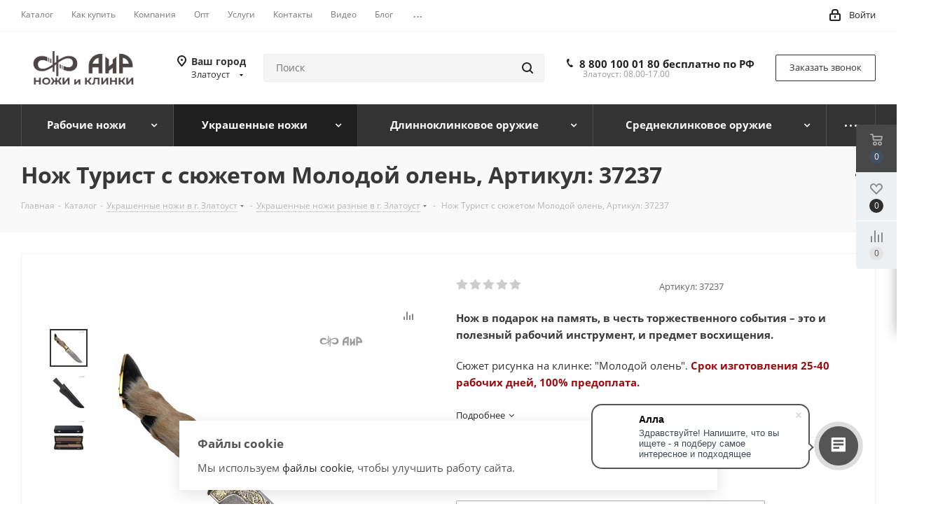

--- FILE ---
content_type: text/html; charset=UTF-8
request_url: https://zlt.zlatoust-air.ru/catalog/ukrashennye_nozhi/raznye/15714/
body_size: 83235
content:
<!DOCTYPE html>
<html xmlns="http://www.w3.org/1999/xhtml" xml:lang="ru" lang="ru" >
<head>
	<title>Купить красивый нож с украшением  Нож Турист с сюжетом Молодой олень, Артикул: 37237, длина 260 мм. Компания «АиР» в г. Златоуст</title>
	<meta name="viewport" content="initial-scale=1.0, width=device-width" />
	<meta name="HandheldFriendly" content="true" />
	<meta name="yes" content="yes" />
	<meta name="apple-mobile-web-app-status-bar-style" content="black" />
	<meta name="SKYPE_TOOLBAR" content="SKYPE_TOOLBAR_PARSER_COMPATIBLE" />
	<meta http-equiv="Content-Type" content="text/html; charset=UTF-8" />
<meta name="keywords" content=" нож турист с сюжетом молодой олень, артикул: 37237 цена" />
<meta name="description" content=" Нож Турист с сюжетом Молодой олень, Артикул: 37237 в г. Златоуст. Марка стали ZDI-1016. Рисунок на клинке художественная гравировка. &amp;lt;p&amp;gt;
 &amp;lt;strong&amp;gt;Нож в подарок на память, в честь торжественного события – это и полезный рабочий инструмент, и предмет восхищения.&amp;lt;/strong&amp;gt;
&amp;lt;/p&amp;gt;
&amp;lt;p&amp;gt;
	 Сюжет рисунка на клинке: &amp;quot;Молодой олень&amp;quot;.&nbsp;&amp;lt;b&amp;gt;&amp;lt;span style=&amp;quot;color: #9d0a0f;&amp;quot;&amp;gt;Срок изготовления 25-40 рабочих дней, 100% предоплата.&amp;lt;/span&amp;gt;&amp;lt;/b&amp;gt;
&amp;lt;/p&amp;gt;" />
<link href="https://fonts.googleapis.com/css?family=Open+Sans:300italic,400italic,600italic,700italic,800italic,400,300,500,600,700,800&subset=latin,cyrillic-ext"  rel="stylesheet" />
<link href="/bitrix/css/aspro.next/notice.css?16703108573664"  rel="stylesheet" />
<link href="/bitrix/js/ui/design-tokens/dist/ui.design-tokens.css?172188454026358"  rel="stylesheet" />
<link href="/bitrix/js/ui/fonts/opensans/ui.font.opensans.css?16703109602555"  rel="stylesheet" />
<link href="/bitrix/js/main/popup/dist/main.popup.bundle.css?170349477829861"  rel="stylesheet" />
<link href="/bitrix/js/main/loader/dist/loader.bundle.css?16128567652425"  rel="stylesheet" />
<link href="/bitrix/js/main/core/css/core_viewer.css?172188458161330"  rel="stylesheet" />
<link href="/bitrix/js/ui/entity-selector/dist/entity-selector.bundle.css?172188454024594"  rel="stylesheet" />
<link href="/bitrix/js/ui/icon-set/actions/style.css?172188453319803"  rel="stylesheet" />
<link href="/bitrix/js/ui/icon-set/main/style.css?172188454072330"  rel="stylesheet" />
<link href="/bitrix/js/main/sidepanel/css/sidepanel.css?172188431514050"  rel="stylesheet" />
<link href="/bitrix/js/socialnetwork/entity-selector/dist/sonet-entity-selector.bundle.css?1703495206178"  rel="stylesheet" />
<link href="/bitrix/js/ui/buttons/dist/ui.buttons.bundle.css?172188453035411"  rel="stylesheet" />
<link href="/bitrix/js/ui/cnt/ui.cnt.css?17218845605214"  rel="stylesheet" />
<link href="/bitrix/js/main/core/css/core_date.css?167031100210481"  rel="stylesheet" />
<link href="/bitrix/js/fileman/html_editor/html-editor.css?172188432966036"  rel="stylesheet" />
<link href="/bitrix/templates/aspro_next_zlatoust/components/bitrix/catalog/main/style.css?167031085710637"  rel="stylesheet" />
<link href="/bitrix/templates/aspro_next_zlatoust/components/bitrix/catalog.element/main/style.css?1701748261113"  rel="stylesheet" />
<link href="/bitrix/components/psk/psk.360rotator/templates/popup/style.css?15947119762929"  rel="stylesheet" />
<link href="/bitrix/templates/aspro_next_zlatoust/components/bitrix/sale.gift.main.products/main/style.css?1584435492663"  rel="stylesheet" />
<link href="/bitrix/templates/aspro_next_zlatoust/vendor/css/carousel/swiper/swiper-bundle.min.css?167031085715817"  rel="stylesheet" />
<link href="/bitrix/templates/aspro_next_zlatoust/css/slider.swiper.min.css?16990109392540"  rel="stylesheet" />
<link href="/bitrix/templates/aspro_next_zlatoust/css/slider.min.css?1670310857473"  rel="stylesheet" />
<link href="/bitrix/templates/aspro_next_zlatoust/components/bitrix/forum.topic.reviews/main/style.css?1699010939320"  rel="stylesheet" />
<link href="/bitrix/components/bitrix/main.post.form/templates/.default/style.css?172188431529989"  rel="stylesheet" />
<link href="/bitrix/panel/main/popup.css?170349461122696"  rel="stylesheet" />
<link href="/bitrix/templates/aspro_next_zlatoust/vendor/css/bootstrap.css?1584435492114216"  data-template-style="true"  rel="stylesheet" />
<link href="/bitrix/templates/aspro_next_zlatoust/css/jquery.fancybox.css?15844354924353"  data-template-style="true"  rel="stylesheet" />
<link href="/bitrix/templates/aspro_next_zlatoust/css/styles.css?1700565987120225"  data-template-style="true"  rel="stylesheet" />
<link href="/bitrix/templates/aspro_next_zlatoust/css/animation/animation_ext.css?15844354924934"  data-template-style="true"  rel="stylesheet" />
<link href="/bitrix/templates/aspro_next_zlatoust/vendor/css/footable.standalone.min.css?158443549219590"  data-template-style="true"  rel="stylesheet" />
<link href="/bitrix/templates/aspro_next_zlatoust/css/h1-bold.css?164544309544"  data-template-style="true"  rel="stylesheet" />
<link href="/bitrix/templates/aspro_next_zlatoust/css/blocks/blocks.css?16128619562015"  data-template-style="true"  rel="stylesheet" />
<link href="/bitrix/templates/aspro_next_zlatoust/css/blocks/flexbox.css?1699010956780"  data-template-style="true"  rel="stylesheet" />
<link href="/bitrix/templates/aspro_next_zlatoust/ajax/ajax.css?1584435492326"  data-template-style="true"  rel="stylesheet" />
<link href="/bitrix/templates/aspro_next_zlatoust/css/jquery.mCustomScrollbar.min.css?158443549242839"  data-template-style="true"  rel="stylesheet" />
<link href="/bitrix/templates/aspro_next_zlatoust/css/phones.min.css?16990109565167"  data-template-style="true"  rel="stylesheet" />
<link href="/bitrix/components/aspro/marketing.popup.next/templates/.default/style.css?16454430956607"  data-template-style="true"  rel="stylesheet" />
<link href="/bitrix/templates/aspro_next_zlatoust/styles.css?169901095114101"  data-template-style="true"  rel="stylesheet" />
<link href="/bitrix/templates/aspro_next_zlatoust/template_styles.css?1700565987694007"  data-template-style="true"  rel="stylesheet" />
<link href="/bitrix/templates/aspro_next_zlatoust/css/media.css?1700565987183020"  data-template-style="true"  rel="stylesheet" />
<link href="/bitrix/templates/aspro_next_zlatoust/vendor/fonts/font-awesome/css/font-awesome.min.css?158443549231000"  data-template-style="true"  rel="stylesheet" />
<link href="/bitrix/templates/aspro_next_zlatoust/css/print.css?161286190719130"  data-template-style="true"  rel="stylesheet" />
<link href="/bitrix/templates/aspro_next_zlatoust/css/form.css?16454431021165"  data-template-style="true"  rel="stylesheet" />
<link href="/bitrix/templates/aspro_next_zlatoust/themes/custom_s1/theme.css?176302595548705"  data-template-style="true"  rel="stylesheet" />
<link href="/bitrix/templates/aspro_next_zlatoust/bg_color/light/bgcolors.css?169901142562"  data-template-style="true"  rel="stylesheet" />
<link href="/bitrix/templates/aspro_next_zlatoust/css/width-3.css?16128619012462"  data-template-style="true"  rel="stylesheet" />
<link href="/bitrix/templates/aspro_next_zlatoust/css/font-1.css?16703108514508"  data-template-style="true"  rel="stylesheet" />
<link href="/bitrix/templates/aspro_next_zlatoust/css/custom.css?17170495941956"  data-template-style="true"  rel="stylesheet" />
<script>if(!window.BX)window.BX={};if(!window.BX.message)window.BX.message=function(mess){if(typeof mess==='object'){for(let i in mess) {BX.message[i]=mess[i];} return true;}};</script>
<script>(window.BX||top.BX).message({"JS_CORE_LOADING":"Загрузка...","JS_CORE_NO_DATA":"- Нет данных -","JS_CORE_WINDOW_CLOSE":"Закрыть","JS_CORE_WINDOW_EXPAND":"Развернуть","JS_CORE_WINDOW_NARROW":"Свернуть в окно","JS_CORE_WINDOW_SAVE":"Сохранить","JS_CORE_WINDOW_CANCEL":"Отменить","JS_CORE_WINDOW_CONTINUE":"Продолжить","JS_CORE_H":"ч","JS_CORE_M":"м","JS_CORE_S":"с","JSADM_AI_HIDE_EXTRA":"Скрыть лишние","JSADM_AI_ALL_NOTIF":"Показать все","JSADM_AUTH_REQ":"Требуется авторизация!","JS_CORE_WINDOW_AUTH":"Войти","JS_CORE_IMAGE_FULL":"Полный размер"});</script>

<script src="/bitrix/js/main/core/core.js?1721884581498410"></script>

<script>BX.Runtime.registerExtension({"name":"main.core","namespace":"BX","loaded":true});</script>
<script>BX.setJSList(["\/bitrix\/js\/main\/core\/core_ajax.js","\/bitrix\/js\/main\/core\/core_promise.js","\/bitrix\/js\/main\/polyfill\/promise\/js\/promise.js","\/bitrix\/js\/main\/loadext\/loadext.js","\/bitrix\/js\/main\/loadext\/extension.js","\/bitrix\/js\/main\/polyfill\/promise\/js\/promise.js","\/bitrix\/js\/main\/polyfill\/find\/js\/find.js","\/bitrix\/js\/main\/polyfill\/includes\/js\/includes.js","\/bitrix\/js\/main\/polyfill\/matches\/js\/matches.js","\/bitrix\/js\/ui\/polyfill\/closest\/js\/closest.js","\/bitrix\/js\/main\/polyfill\/fill\/main.polyfill.fill.js","\/bitrix\/js\/main\/polyfill\/find\/js\/find.js","\/bitrix\/js\/main\/polyfill\/matches\/js\/matches.js","\/bitrix\/js\/main\/polyfill\/core\/dist\/polyfill.bundle.js","\/bitrix\/js\/main\/core\/core.js","\/bitrix\/js\/main\/polyfill\/intersectionobserver\/js\/intersectionobserver.js","\/bitrix\/js\/main\/lazyload\/dist\/lazyload.bundle.js","\/bitrix\/js\/main\/polyfill\/core\/dist\/polyfill.bundle.js","\/bitrix\/js\/main\/parambag\/dist\/parambag.bundle.js"]);
</script>
<script>BX.Runtime.registerExtension({"name":"ui.dexie","namespace":"BX.Dexie3","loaded":true});</script>
<script>BX.Runtime.registerExtension({"name":"ls","namespace":"window","loaded":true});</script>
<script>BX.Runtime.registerExtension({"name":"fx","namespace":"window","loaded":true});</script>
<script>BX.Runtime.registerExtension({"name":"fc","namespace":"window","loaded":true});</script>
<script>BX.Runtime.registerExtension({"name":"pull.protobuf","namespace":"BX","loaded":true});</script>
<script>BX.Runtime.registerExtension({"name":"rest.client","namespace":"window","loaded":true});</script>
<script>(window.BX||top.BX).message({"pull_server_enabled":"Y","pull_config_timestamp":1674711438,"pull_guest_mode":"N","pull_guest_user_id":0});(window.BX||top.BX).message({"PULL_OLD_REVISION":"Для продолжения корректной работы с сайтом необходимо перезагрузить страницу."});</script>
<script>BX.Runtime.registerExtension({"name":"pull.client","namespace":"BX","loaded":true});</script>
<script>BX.Runtime.registerExtension({"name":"pull","namespace":"window","loaded":true});</script>
<script>(window.BX||top.BX).message({"NOTICE_ADDED2CART":"В корзине","NOTICE_CLOSE":"Закрыть","NOTICE_MORE":"и ещё #COUNT# #PRODUCTS#","NOTICE_PRODUCT0":"товаров","NOTICE_PRODUCT1":"товар","NOTICE_PRODUCT2":"товара","NOTICE_ADDED2DELAY":"В отложенных","NOTICE_ADDED2COMPARE":"В сравнении","NOTICE_AUTHORIZED":"Вы успешно авторизовались","NOTICE_REMOVED_FROM_COMPARE":"Удалено из сравнения"});</script>
<script>BX.Runtime.registerExtension({"name":"aspro_notice","namespace":"window","loaded":true});</script>
<script>BX.Runtime.registerExtension({"name":"aspro_phones","namespace":"window","loaded":true});</script>
<script>BX.Runtime.registerExtension({"name":"ui.design-tokens","namespace":"window","loaded":true});</script>
<script>BX.Runtime.registerExtension({"name":"ui.fonts.opensans","namespace":"window","loaded":true});</script>
<script>BX.Runtime.registerExtension({"name":"main.popup","namespace":"BX.Main","loaded":true});</script>
<script>BX.Runtime.registerExtension({"name":"popup","namespace":"window","loaded":true});</script>
<script>BX.Runtime.registerExtension({"name":"main.loader","namespace":"BX","loaded":true});</script>
<script>BX.Runtime.registerExtension({"name":"loader","namespace":"window","loaded":true});</script>
<script>(window.BX||top.BX).message({"DISK_MYOFFICE":false});(window.BX||top.BX).message({"JS_CORE_VIEWER_DOWNLOAD":"Скачать","JS_CORE_VIEWER_EDIT":"Редактировать","JS_CORE_VIEWER_DESCR_AUTHOR":"Автор","JS_CORE_VIEWER_DESCR_LAST_MODIFY":"Последние изменения","JS_CORE_VIEWER_TOO_BIG_FOR_VIEW":"Файл слишком большой для просмотра","JS_CORE_VIEWER_OPEN_WITH_GVIEWER":"Открыть файл в Google Viewer","JS_CORE_VIEWER_IFRAME_DESCR_ERROR":"К сожалению, не удалось открыть документ.","JS_CORE_VIEWER_IFRAME_PROCESS_SAVE_DOC":"Сохранение документа","JS_CORE_VIEWER_IFRAME_UPLOAD_DOC_TO_GOOGLE":"Загрузка документа","JS_CORE_VIEWER_IFRAME_CONVERT_ACCEPT":"Конвертировать","JS_CORE_VIEWER_IFRAME_CONVERT_DECLINE":"Отменить","JS_CORE_VIEWER_IFRAME_CONVERT_TO_NEW_FORMAT":"Документ будет сконвертирован в docx, xls, pptx, так как имеет старый формат.","JS_CORE_VIEWER_IFRAME_DESCR_SAVE_DOC":"Сохранить документ?","JS_CORE_VIEWER_IFRAME_SAVE_DOC":"Сохранить","JS_CORE_VIEWER_IFRAME_DISCARD_DOC":"Отменить изменения","JS_CORE_VIEWER_IFRAME_CHOICE_SERVICE_EDIT":"Редактировать с помощью","JS_CORE_VIEWER_IFRAME_SET_DEFAULT_SERVICE_EDIT":"Использовать для всех файлов","JS_CORE_VIEWER_IFRAME_CHOICE_SERVICE_EDIT_ACCEPT":"Применить","JS_CORE_VIEWER_IFRAME_CHOICE_SERVICE_EDIT_DECLINE":"Отменить","JS_CORE_VIEWER_IFRAME_UPLOAD_NEW_VERSION_IN_COMMENT":"Загрузил новую версию файла","JS_CORE_VIEWER_SERVICE_GOOGLE_DRIVE":"Google Docs","JS_CORE_VIEWER_SERVICE_SKYDRIVE":"MS Office Online","JS_CORE_VIEWER_IFRAME_CANCEL":"Отмена","JS_CORE_VIEWER_IFRAME_DESCR_SAVE_DOC_F":"В одном из окон вы редактируете данный документ. Если вы завершили работу над документом, нажмите \u0022#SAVE_DOC#\u0022, чтобы загрузить измененный файл на портал.","JS_CORE_VIEWER_SAVE":"Сохранить","JS_CORE_VIEWER_EDIT_IN_SERVICE":"Редактировать в #SERVICE#","JS_CORE_VIEWER_NOW_EDITING_IN_SERVICE":"Редактирование в #SERVICE#","JS_CORE_VIEWER_SAVE_TO_OWN_FILES_MSGVER_1":"Сохранить на Битрикс24.Диск","JS_CORE_VIEWER_DOWNLOAD_TO_PC":"Скачать на локальный компьютер","JS_CORE_VIEWER_GO_TO_FILE":"Перейти к файлу","JS_CORE_VIEWER_DESCR_SAVE_FILE_TO_OWN_FILES":"Файл #NAME# успешно сохранен\u003Cbr\u003Eв папку \u0022Файлы\\Сохраненные\u0022","JS_CORE_VIEWER_DESCR_PROCESS_SAVE_FILE_TO_OWN_FILES":"Файл #NAME# сохраняется\u003Cbr\u003Eна ваш \u0022Битрикс24.Диск\u0022","JS_CORE_VIEWER_HISTORY_ELEMENT":"История","JS_CORE_VIEWER_VIEW_ELEMENT":"Просмотреть","JS_CORE_VIEWER_THROUGH_VERSION":"Версия #NUMBER#","JS_CORE_VIEWER_THROUGH_LAST_VERSION":"Последняя версия","JS_CORE_VIEWER_DISABLE_EDIT_BY_PERM":"Автор не разрешил вам редактировать этот документ","JS_CORE_VIEWER_IFRAME_UPLOAD_NEW_VERSION_IN_COMMENT_F":"Загрузила новую версию файла","JS_CORE_VIEWER_IFRAME_UPLOAD_NEW_VERSION_IN_COMMENT_M":"Загрузил новую версию файла","JS_CORE_VIEWER_IFRAME_CONVERT_TO_NEW_FORMAT_EX":"Документ будет сконвертирован в формат #NEW_FORMAT#, так как текущий формат #OLD_FORMAT# является устаревшим.","JS_CORE_VIEWER_CONVERT_TITLE":"Конвертировать в #NEW_FORMAT#?","JS_CORE_VIEWER_CREATE_IN_SERVICE":"Создать с помощью #SERVICE#","JS_CORE_VIEWER_NOW_CREATING_IN_SERVICE":"Создание документа в #SERVICE#","JS_CORE_VIEWER_SAVE_AS":"Сохранить как","JS_CORE_VIEWER_CREATE_DESCR_SAVE_DOC_F":"В одном из окон вы создаете новый документ. Если вы завершили работу над документом, нажмите \u0022#SAVE_AS_DOC#\u0022, чтобы перейти к добавлению документа на портал.","JS_CORE_VIEWER_NOW_DOWNLOAD_FROM_SERVICE":"Загрузка документа из #SERVICE#","JS_CORE_VIEWER_EDIT_IN_LOCAL_SERVICE":"Редактировать на моём компьютере","JS_CORE_VIEWER_EDIT_IN_LOCAL_SERVICE_SHORT":"Редактировать на #SERVICE#","JS_CORE_VIEWER_SERVICE_LOCAL":"моём компьютере","JS_CORE_VIEWER_DOWNLOAD_B24_DESKTOP":"Скачать","JS_CORE_VIEWER_SERVICE_LOCAL_INSTALL_DESKTOP_MSGVER_1":"Для эффективного редактирования документов на компьютере, установите десктоп приложение и подключите Битрикс24.Диск","JS_CORE_VIEWER_SHOW_FILE_DIALOG_OAUTH_NOTICE":"Для просмотра файла, пожалуйста, авторизуйтесь в своем аккаунте \u003Ca id=\u0022bx-js-disk-run-oauth-modal\u0022 href=\u0022#\u0022\u003E#SERVICE#\u003C\/a\u003E.","JS_CORE_VIEWER_SERVICE_OFFICE365":"Office365","JS_CORE_VIEWER_DOCUMENT_IS_LOCKED_BY":"Документ заблокирован на редактирование","JS_CORE_VIEWER_SERVICE_MYOFFICE":"МойОфис","JS_CORE_VIEWER_OPEN_PDF_PREVIEW":"Просмотреть pdf-версию файла","JS_CORE_VIEWER_AJAX_ACCESS_DENIED":"Не хватает прав для просмотра файла. Попробуйте обновить страницу.","JS_CORE_VIEWER_AJAX_CONNECTION_FAILED":"При попытке открыть файл возникла ошибка. Пожалуйста, попробуйте позже.","JS_CORE_VIEWER_AJAX_OPEN_NEW_TAB":"Открыть в новом окне","JS_CORE_VIEWER_AJAX_PRINT":"Распечатать","JS_CORE_VIEWER_TRANSFORMATION_IN_PROCESS":"Документ сохранён. Мы готовим его к показу.","JS_CORE_VIEWER_IFRAME_ERROR_TITLE":"Не удалось открыть документ","JS_CORE_VIEWER_DOWNLOAD_B24_DESKTOP_FULL":"Скачать приложение","JS_CORE_VIEWER_DOWNLOAD_DOCUMENT":"Скачать документ","JS_CORE_VIEWER_IFRAME_ERROR_COULD_NOT_VIEW":"К сожалению, не удалось просмотреть документ.","JS_CORE_VIEWER_ACTIONPANEL_MORE":"Ещё"});</script>
<script>BX.Runtime.registerExtension({"name":"viewer","namespace":"window","loaded":true});</script>
<script>(window.BX||top.BX).message({"UI_TAG_SELECTOR_SEARCH_PLACEHOLDER":"поиск","UI_TAG_SELECTOR_ADD_BUTTON_CAPTION":"Добавить","UI_TAG_SELECTOR_ADD_BUTTON_CAPTION_MORE":"Добавить еще","UI_TAG_SELECTOR_ADD_BUTTON_CAPTION_SINGLE":"Изменить","UI_TAG_SELECTOR_CREATE_BUTTON_CAPTION":"Создать","UI_SELECTOR_SEARCH_LOADER_TEXT":"Идет поиск дополнительных результатов...","UI_SELECTOR_SEARCH_TAB_TITLE":"Поиск","UI_SELECTOR_SEARCH_STUB_TITLE":"Нет совпадений","UI_SELECTOR_SEARCH_STUB_SUBTITLE_MSGVER_1":"Попробуйте изменить условия поиска","UI_SELECTOR_RECENT_TAB_TITLE":"Последние","UI_SELECTOR_ITEM_LINK_TITLE":"подробнее","UI_SELECTOR_TAB_STUB_TITLE":"В категории \u0026laquo;#TAB_TITLE#\u0026raquo; ничего не найдено","UI_SELECTOR_CREATE_ITEM_LABEL":"Создать:"});</script>
<script type="extension/settings" data-extension="ui.entity-selector">{"extensions":["bizproc.entity-selector","catalog.entity-selector","highloadblock.entity-selector","im.entity-selector","landing.entity-selector","seo.entity-selector","socialnetwork.entity-selector"]}</script>
<script type="extension/settings" data-extension="bizproc.entity-selector">{"entities":[{"id":"bizproc-template","options":{"dynamicLoad":true,"dynamicSearch":true}},{"id":"bizproc-script-template","options":{"dynamicLoad":true,"dynamicSearch":true}},{"id":"bizproc-automation-template","options":{"dynamicLoad":true,"dynamicSearch":true}}]}</script>
<script>BX.Runtime.registerExtension({"name":"bizproc.entity-selector","namespace":"window","loaded":true});</script>
<script type="extension/settings" data-extension="catalog.entity-selector">{"entities":[{"id":"product","options":{"dynamicLoad":true,"dynamicSearch":true,"searchFields":[{"name":"supertitle","type":"string","system":true},{"name":"SEARCH_PROPERTIES","type":"string"},{"name":"PREVIEW_TEXT","type":"string"},{"name":"DETAIL_TEXT","type":"string"},{"name":"PARENT_NAME","type":"string"},{"name":"PARENT_SEARCH_PROPERTIES","type":"string"},{"name":"PARENT_PREVIEW_TEXT","type":"string"},{"name":"PARENT_DETAIL_TEXT","type":"string"}],"itemOptions":{"default":{"avatar":"\/bitrix\/js\/catalog\/entity-selector\/src\/images\/product.svg","captionOptions":{"fitContent":true,"maxWidth":150}}}}},{"id":"product_variation","options":{"dynamicLoad":false,"dynamicSearch":true,"searchFields":[{"name":"supertitle","type":"string","system":true},{"name":"SEARCH_PROPERTIES","type":"string"},{"name":"PREVIEW_TEXT","type":"string"},{"name":"DETAIL_TEXT","type":"string"},{"name":"PARENT_NAME","type":"string"},{"name":"PARENT_SEARCH_PROPERTIES","type":"string"},{"name":"PARENT_PREVIEW_TEXT","type":"string"},{"name":"PARENT_DETAIL_TEXT","type":"string"}],"itemOptions":{"default":{"avatar":"\/bitrix\/js\/catalog\/entity-selector\/src\/images\/product.svg","captionOptions":{"fitContent":true,"maxWidth":150}}}}},{"id":"variation","options":{"dynamicLoad":true,"dynamicSearch":true,"searchFields":[{"name":"supertitle","type":"string","system":true},{"name":"SEARCH_PROPERTIES","type":"string"},{"name":"PREVIEW_TEXT","type":"string"},{"name":"DETAIL_TEXT","type":"string"},{"name":"PARENT_NAME","type":"string"},{"name":"PARENT_SEARCH_PROPERTIES","type":"string"},{"name":"PARENT_PREVIEW_TEXT","type":"string"},{"name":"PARENT_DETAIL_TEXT","type":"string"}],"itemOptions":{"default":{"avatar":"\/bitrix\/js\/catalog\/entity-selector\/src\/images\/product.svg","captionOptions":{"fitContent":true,"maxWidth":150}}}}},{"id":"store","options":{"itemOptions":{"default":{"avatar":"\/bitrix\/js\/catalog\/entity-selector\/src\/images\/store.svg"}}}},{"id":"dynamic","options":{"itemOptions":{"default":{"avatar":"\/bitrix\/js\/catalog\/entity-selector\/src\/images\/dynamic.svg"}}}},{"id":"agent-contractor-product-variation","options":{"dynamicLoad":true,"dynamicSearch":true,"searchFields":[{"name":"supertitle","type":"string","system":true},{"name":"SEARCH_PROPERTIES","type":"string"},{"name":"PREVIEW_TEXT","type":"string"},{"name":"DETAIL_TEXT","type":"string"},{"name":"PARENT_NAME","type":"string"},{"name":"PARENT_SEARCH_PROPERTIES","type":"string"},{"name":"PARENT_PREVIEW_TEXT","type":"string"},{"name":"PARENT_DETAIL_TEXT","type":"string"}],"itemOptions":{"default":{"avatar":"\/bitrix\/js\/catalog\/entity-selector\/src\/images\/product.svg","captionOptions":{"fitContent":true,"maxWidth":150}}}}},{"id":"agent-contractor-section","options":{"dynamicLoad":true,"dynamicSearch":true,"searchFields":[{"name":"supertitle","type":"string","system":true},{"name":"SEARCH_PROPERTIES","type":"string"},{"name":"PREVIEW_TEXT","type":"string"},{"name":"DETAIL_TEXT","type":"string"},{"name":"PARENT_NAME","type":"string"},{"name":"PARENT_SEARCH_PROPERTIES","type":"string"},{"name":"PARENT_PREVIEW_TEXT","type":"string"},{"name":"PARENT_DETAIL_TEXT","type":"string"}],"itemOptions":{"default":{"avatar":"\/bitrix\/js\/catalog\/entity-selector\/src\/images\/product.svg","captionOptions":{"fitContent":true,"maxWidth":150}}},"tagOptions":{"default":{"textColor":"#535c69","bgColor":"#d2f95f"}}}}]}</script>
<script>BX.Runtime.registerExtension({"name":"catalog.entity-selector","namespace":"window","loaded":true});</script>
<script type="extension/settings" data-extension="highloadblock.entity-selector">{"entities":[{"id":"highloadblock-element","options":{"dynamicLoad":true,"dynamicSearch":true}}]}</script>
<script>BX.Runtime.registerExtension({"name":"highloadblock.entity-selector","namespace":"window","loaded":true});</script>
<script type="extension/settings" data-extension="im.entity-selector">{"entities":[{"id":"im-bot","options":{"dynamicLoad":true,"dynamicSearch":true,"itemOptions":{"default":{"supertitle":"Чат-бот","textColor":"#725acc"},"network":{"textColor":"#0a962f"},"support24":{"textColor":"#0165af"}}}},{"id":"im-chat","options":{"dynamicLoad":true,"dynamicSearch":true,"itemOptions":{"CHANNEL":{"supertitle":"Канал"},"ANNOUNCEMENT":{"supertitle":"Чат анонсов"},"GROUP":{"supertitle":"Групповой чат"},"VIDEOCONF":{"supertitle":"Чат видеконференции"},"CALL":{"supertitle":"Чат звонка"},"CRM":{"supertitle":"Чат сделки"},"SONET_GROUP":{"supertitle":"Чат группы"},"CALENDAR":{"supertitle":"Чат встречи"},"TASKS":{"supertitle":"Чат задачи"},"SUPPORT24_NOTIFIER":{"supertitle":"Поддержка24","textColor":"#0165af"},"SUPPORT24_QUESTION":{"supertitle":"Вопрос в поддержку","textColor":"#0165af"},"LINES":{"supertitle":"Открытая линия","textColor":"#0a962f"},"LIVECHAT":{"supertitle":"Открытая линия","textColor":"#0a962f"}}}},{"id":"im-chat-user","options":{"dynamicLoad":true,"dynamicSearch":true}},{"id":"im-user","options":{"dynamicLoad":true,"dynamicSearch":true}},{"id":"im-recent","options":{"dynamicLoad":true}},{"id":"imbot-network","options":{"dynamicSearch":true}}]}</script>
<script>BX.Runtime.registerExtension({"name":"im.entity-selector","namespace":"window","loaded":true});</script>
<script type="extension/settings" data-extension="landing.entity-selector">{"entities":[{"id":"landing","options":{"itemOptions":{"default":{"avatarOptions":{"bgSize":"cover"}},"folder":{"avatar":"\/bitrix\/js\/landing\/entity-selector\/src\/images\/icon-folder.svg"}},"dynamicLoad":true,"dynamicSearch":true}}]}</script>
<script>BX.Runtime.registerExtension({"name":"landing.entity-selector","namespace":"window","loaded":true});</script>
<script>BX.Runtime.registerExtension({"name":"main.pageobject","namespace":"window","loaded":true});</script>
<script>(window.BX||top.BX).message({"CORE_CLIPBOARD_COPY_SUCCESS":"Скопировано","CORE_CLIPBOARD_COPY_FAILURE":"Не удалось скопировать"});</script>
<script>BX.Runtime.registerExtension({"name":"clipboard","namespace":"window","loaded":true});</script>
<script>BX.Runtime.registerExtension({"name":"ui.icon-set.actions","namespace":"window","loaded":true});</script>
<script>BX.Runtime.registerExtension({"name":"ui.icon-set.main","namespace":"window","loaded":true});</script>
<script>(window.BX||top.BX).message({"MAIN_SIDEPANEL_CLOSE":"Закрыть","MAIN_SIDEPANEL_PRINT":"Печать","MAIN_SIDEPANEL_NEW_WINDOW":"Открыть в новом окне","MAIN_SIDEPANEL_COPY_LINK":"Скопировать ссылку","MAIN_SIDEPANEL_MINIMIZE":"Свернуть","MAIN_SIDEPANEL_REMOVE_ALL":"Удалить всё из быстрого доступа"});</script>
<script>BX.Runtime.registerExtension({"name":"sidepanel","namespace":"window","loaded":true});</script>
<script>(window.BX||top.BX).message({"SOCNET_ENTITY_SELECTOR_INVITE_EMPLOYEE":"Пригласить сотрудника","SOCNET_ENTITY_SELECTOR_INVITE_EXTRANET":"Пригласить внешнего пользователя","SOCNET_ENTITY_SELECTOR_INVITE_EMPLOYEE_OR_EXTRANET":"Пригласить сотрудника или внешнего пользователя","SOCNET_ENTITY_SELECTOR_INVITE_GUEST":"Пригласить гостя","SOCNET_ENTITY_SELECTOR_CREATE_PROJECT":"Создать группу","SOCNET_ENTITY_SELECTOR_INVITE_EMPLOYEE_OR_GUEST":"\u003Cemployee\u003EПригласить сотрудника\u003C\/employee\u003E\u003Cspan\u003Eили\u003C\/span\u003E\u003Cguest\u003Eпригласить гостя\u003C\/guest\u003E","SOCNET_ENTITY_SELECTOR_EMPLOYEE_OR_PROJECT":"\u003Cemployee\u003EПригласить сотрудника\u003C\/employee\u003E\u003Cspan\u003Eили\u003C\/span\u003E\u003Cproject\u003Eсоздать группу\u003C\/project\u003E","SOCNET_ENTITY_SELECTOR_PROJECT_OR_GUEST":"\u003Cproject\u003EСоздать группу\u003C\/project\u003E\u003Cspan\u003Eили\u003C\/span\u003E\u003Cguest\u003Eпригласить гостя\u003C\/guest\u003E","SOCNET_ENTITY_SELECTOR_EMPLOYEE_OR_PROJECT_OR_GUEST":"\u003Cemployee\u003EПригласить сотрудника\u003C\/employee\u003E\u003Cspan\u003Eили\u003C\/span\u003E\u003Cproject\u003Eсоздать группу\u003C\/project\u003E\u003Cspan\u003Eили\u003C\/span\u003E\u003Cguest\u003Eпригласить гостя\u003C\/guest\u003E","SOCNET_ENTITY_SELECTOR_INVITED_USERS_TAB_TITLE":"Приглашенные","SOCNET_ENTITY_SELECTOR_INVITED_GUEST_HINT":"Вы можете добавить не только сотрудника, но и партнера или клиента по электронной почте.","SOCNET_ENTITY_SELECTOR_TAG_FOOTER_LABEL":"Начните ввод, чтобы создать новый тег","SOCNET_ENTITY_SELECTOR_CREATE":"Создать","SOCNET_ENTITY_SELECTOR_CANCEL":"Отмена"});</script>
<script type="extension/settings" data-extension="socialnetwork.entity-selector">{"entities":[{"id":"user","options":{"dynamicLoad":true,"dynamicSearch":true,"searchFields":[{"name":"position","type":"string"},{"name":"email","type":"email"}],"searchCacheLimits":["^[=_0-9a-z+~\u0027!\\$\u0026*^`|\\#%\\\/?{}-]+(\\.[=_0-9a-z+~\u0027!\\$\u0026*^`|\\#%\\\/?{}-]+)*@"],"badgeOptions":[{"title":"В отпуске","bgColor":"#b4f4e6","textColor":"#27a68a","conditions":{"isOnVacation":true}},{"title":"Приглашен","textColor":"#23a2ca","bgColor":"#dcf6fe","conditions":{"invited":true}}],"itemOptions":{"default":{"avatar":"\/bitrix\/js\/socialnetwork\/entity-selector\/src\/images\/default-user.svg","link":"\/company\/personal\/user\/#id#\/","linkTitle":"о сотруднике"},"extranet":{"textColor":"#ca8600","avatar":"\/bitrix\/js\/socialnetwork\/entity-selector\/src\/images\/extranet-user.svg","badges":[{"title":"Экстранет","textColor":"#bb8412","bgColor":"#fff599"}]},"email":{"textColor":"#ca8600","avatar":"\/bitrix\/js\/socialnetwork\/entity-selector\/src\/images\/email-user.svg","badges":[{"title":"Гость","textColor":"#bb8412","bgColor":"#fff599"}]},"inactive":{"badges":[{"title":"Уволен","textColor":"#828b95","bgColor":"#eaebec"}]},"integrator":{"badges":[{"title":"Интегратор","textColor":"#668d13","bgColor":"#e6f4b9"}]}},"tagOptions":{"default":{"textColor":"#1066bb","bgColor":"#bcedfc","avatar":"\/bitrix\/js\/socialnetwork\/entity-selector\/src\/images\/default-tag-user.svg"},"extranet":{"textColor":"#a9750f","bgColor":"#ffec91","avatar":"\/bitrix\/js\/socialnetwork\/entity-selector\/src\/images\/extranet-user.svg"},"email":{"textColor":"#a26b00","bgColor":"#ffec91","avatar":"\/bitrix\/js\/socialnetwork\/entity-selector\/src\/images\/email-user.svg"},"inactive":{"textColor":"#5f6670","bgColor":"#ecedef"}}}},{"id":"fired-user","options":{"dynamicLoad":true,"dynamicSearch":true,"searchFields":[{"name":"position","type":"string"},{"name":"email","type":"email"}],"searchCacheLimits":["^[=_0-9a-z+~\u0027!\\$\u0026*^`|\\#%\\\/?{}-]+(\\.[=_0-9a-z+~\u0027!\\$\u0026*^`|\\#%\\\/?{}-]+)*@"],"badgeOptions":[{"title":"В отпуске","bgColor":"#b4f4e6","textColor":"#27a68a","conditions":{"isOnVacation":true}},{"title":"Приглашен","textColor":"#23a2ca","bgColor":"#dcf6fe","conditions":{"invited":true}}],"itemOptions":{"default":{"avatar":"\/bitrix\/js\/socialnetwork\/entity-selector\/src\/images\/default-user.svg","link":"\/company\/personal\/user\/#id#\/","linkTitle":"о сотруднике"},"extranet":{"textColor":"#ca8600","avatar":"\/bitrix\/js\/socialnetwork\/entity-selector\/src\/images\/extranet-user.svg","badges":[{"title":"Экстранет","textColor":"#bb8412","bgColor":"#fff599"}]},"email":{"textColor":"#ca8600","avatar":"\/bitrix\/js\/socialnetwork\/entity-selector\/src\/images\/email-user.svg","badges":[{"title":"Гость","textColor":"#bb8412","bgColor":"#fff599"}]},"inactive":{"badges":[{"title":"Уволен","textColor":"#828b95","bgColor":"#eaebec"}]},"integrator":{"badges":[{"title":"Интегратор","textColor":"#668d13","bgColor":"#e6f4b9"}]}},"tagOptions":{"default":{"textColor":"#1066bb","bgColor":"#bcedfc","avatar":"\/bitrix\/js\/socialnetwork\/entity-selector\/src\/images\/default-tag-user.svg"},"extranet":{"textColor":"#a9750f","bgColor":"#ffec91","avatar":"\/bitrix\/js\/socialnetwork\/entity-selector\/src\/images\/extranet-user.svg"},"email":{"textColor":"#a26b00","bgColor":"#ffec91","avatar":"\/bitrix\/js\/socialnetwork\/entity-selector\/src\/images\/email-user.svg"},"inactive":{"textColor":"#5f6670","bgColor":"#ecedef"}}}},{"id":"project","options":{"dynamicLoad":true,"dynamicSearch":true,"itemOptions":{"default":{"avatar":"\/bitrix\/js\/socialnetwork\/entity-selector\/src\/images\/project.svg","link":"\/workgroups\/group\/#id#\/card\/","linkTitle":"о группе","supertitle":"Группа"},"extranet":{"avatar":"\/bitrix\/js\/socialnetwork\/entity-selector\/src\/images\/extranet-project.svg","textColor":"#ca8600","badges":[{"title":"Экстранет","textColor":"#bb8412","bgColor":"#fff599"}]}},"tagOptions":{"default":{"textColor":"#207976","bgColor":"#ade7e4"},"extranet":{"textColor":"#a9750f","bgColor":"#ffec91"}}}},{"id":"meta-user","options":{"dynamicLoad":true,"dynamicSearch":false,"itemOptions":{"all-users":{"avatar":"\/bitrix\/js\/socialnetwork\/entity-selector\/src\/images\/meta-user-all.svg"},"other-users":{"avatar":"\/bitrix\/js\/socialnetwork\/entity-selector\/src\/images\/meta-user-other.svg"}},"tagOptions":{"all-users":{"textColor":"#5f6670","bgColor":"#dbf087","avatar":""},"other-users":{"textColor":"#5f6670","bgColor":"#dbf087","avatar":""}}}},{"id":"project-tag","options":{"dynamicLoad":true,"dynamicSearch":true,"itemOptions":{"default":{"avatar":"\/bitrix\/js\/socialnetwork\/entity-selector\/src\/images\/default-tag.svg"}}}}]}</script>
<script>BX.Runtime.registerExtension({"name":"socialnetwork.entity-selector","namespace":"BX.SocialNetwork.EntitySelector","loaded":true});</script>
<script>BX.Runtime.registerExtension({"name":"ui.entity-selector","namespace":"BX.UI.EntitySelector","loaded":true});</script>
<script>(window.BX||top.BX).message({"UI_BUTTONS_SAVE_BTN_TEXT":"Сохранить","UI_BUTTONS_CREATE_BTN_TEXT":"Создать","UI_BUTTONS_ADD_BTN_TEXT":"Добавить","UI_BUTTONS_SEND_BTN_TEXT":"Отправить","UI_BUTTONS_CANCEL_BTN_TEXT":"Отменить","UI_BUTTONS_CLOSE_BTN_TEXT":"Закрыть","UI_BUTTONS_APPLY_BTN_TEXT":"Применить"});</script>
<script>BX.Runtime.registerExtension({"name":"ui.buttons","namespace":"BX.UI","loaded":true});</script>
<script>BX.Runtime.registerExtension({"name":"ui.cnt","namespace":"BX.UI","loaded":true});</script>
<script>(window.BX||top.BX).message({"JS_CORE_LOADING":"Загрузка...","JS_CORE_NO_DATA":"- Нет данных -","JS_CORE_WINDOW_CLOSE":"Закрыть","JS_CORE_WINDOW_EXPAND":"Развернуть","JS_CORE_WINDOW_NARROW":"Свернуть в окно","JS_CORE_WINDOW_SAVE":"Сохранить","JS_CORE_WINDOW_CANCEL":"Отменить","JS_CORE_WINDOW_CONTINUE":"Продолжить","JS_CORE_H":"ч","JS_CORE_M":"м","JS_CORE_S":"с","JSADM_AI_HIDE_EXTRA":"Скрыть лишние","JSADM_AI_ALL_NOTIF":"Показать все","JSADM_AUTH_REQ":"Требуется авторизация!","JS_CORE_WINDOW_AUTH":"Войти","JS_CORE_IMAGE_FULL":"Полный размер"});</script>
<script>BX.Runtime.registerExtension({"name":"window","namespace":"window","loaded":true});</script>
<script>(window.BX||top.BX).message({"AMPM_MODE":false});(window.BX||top.BX).message({"MONTH_1":"Январь","MONTH_2":"Февраль","MONTH_3":"Март","MONTH_4":"Апрель","MONTH_5":"Май","MONTH_6":"Июнь","MONTH_7":"Июль","MONTH_8":"Август","MONTH_9":"Сентябрь","MONTH_10":"Октябрь","MONTH_11":"Ноябрь","MONTH_12":"Декабрь","MONTH_1_S":"января","MONTH_2_S":"февраля","MONTH_3_S":"марта","MONTH_4_S":"апреля","MONTH_5_S":"мая","MONTH_6_S":"июня","MONTH_7_S":"июля","MONTH_8_S":"августа","MONTH_9_S":"сентября","MONTH_10_S":"октября","MONTH_11_S":"ноября","MONTH_12_S":"декабря","MON_1":"янв","MON_2":"фев","MON_3":"мар","MON_4":"апр","MON_5":"мая","MON_6":"июн","MON_7":"июл","MON_8":"авг","MON_9":"сен","MON_10":"окт","MON_11":"ноя","MON_12":"дек","DAY_OF_WEEK_0":"Воскресенье","DAY_OF_WEEK_1":"Понедельник","DAY_OF_WEEK_2":"Вторник","DAY_OF_WEEK_3":"Среда","DAY_OF_WEEK_4":"Четверг","DAY_OF_WEEK_5":"Пятница","DAY_OF_WEEK_6":"Суббота","DOW_0":"Вс","DOW_1":"Пн","DOW_2":"Вт","DOW_3":"Ср","DOW_4":"Чт","DOW_5":"Пт","DOW_6":"Сб","FD_SECOND_AGO_0":"#VALUE# секунд назад","FD_SECOND_AGO_1":"#VALUE# секунду назад","FD_SECOND_AGO_10_20":"#VALUE# секунд назад","FD_SECOND_AGO_MOD_1":"#VALUE# секунду назад","FD_SECOND_AGO_MOD_2_4":"#VALUE# секунды назад","FD_SECOND_AGO_MOD_OTHER":"#VALUE# секунд назад","FD_SECOND_DIFF_0":"#VALUE# секунд","FD_SECOND_DIFF_1":"#VALUE# секунда","FD_SECOND_DIFF_10_20":"#VALUE# секунд","FD_SECOND_DIFF_MOD_1":"#VALUE# секунда","FD_SECOND_DIFF_MOD_2_4":"#VALUE# секунды","FD_SECOND_DIFF_MOD_OTHER":"#VALUE# секунд","FD_SECOND_SHORT":"#VALUE#с","FD_MINUTE_AGO_0":"#VALUE# минут назад","FD_MINUTE_AGO_1":"#VALUE# минуту назад","FD_MINUTE_AGO_10_20":"#VALUE# минут назад","FD_MINUTE_AGO_MOD_1":"#VALUE# минуту назад","FD_MINUTE_AGO_MOD_2_4":"#VALUE# минуты назад","FD_MINUTE_AGO_MOD_OTHER":"#VALUE# минут назад","FD_MINUTE_DIFF_0":"#VALUE# минут","FD_MINUTE_DIFF_1":"#VALUE# минута","FD_MINUTE_DIFF_10_20":"#VALUE# минут","FD_MINUTE_DIFF_MOD_1":"#VALUE# минута","FD_MINUTE_DIFF_MOD_2_4":"#VALUE# минуты","FD_MINUTE_DIFF_MOD_OTHER":"#VALUE# минут","FD_MINUTE_0":"#VALUE# минут","FD_MINUTE_1":"#VALUE# минуту","FD_MINUTE_10_20":"#VALUE# минут","FD_MINUTE_MOD_1":"#VALUE# минуту","FD_MINUTE_MOD_2_4":"#VALUE# минуты","FD_MINUTE_MOD_OTHER":"#VALUE# минут","FD_MINUTE_SHORT":"#VALUE#мин","FD_HOUR_AGO_0":"#VALUE# часов назад","FD_HOUR_AGO_1":"#VALUE# час назад","FD_HOUR_AGO_10_20":"#VALUE# часов назад","FD_HOUR_AGO_MOD_1":"#VALUE# час назад","FD_HOUR_AGO_MOD_2_4":"#VALUE# часа назад","FD_HOUR_AGO_MOD_OTHER":"#VALUE# часов назад","FD_HOUR_DIFF_0":"#VALUE# часов","FD_HOUR_DIFF_1":"#VALUE# час","FD_HOUR_DIFF_10_20":"#VALUE# часов","FD_HOUR_DIFF_MOD_1":"#VALUE# час","FD_HOUR_DIFF_MOD_2_4":"#VALUE# часа","FD_HOUR_DIFF_MOD_OTHER":"#VALUE# часов","FD_HOUR_SHORT":"#VALUE#ч","FD_YESTERDAY":"вчера","FD_TODAY":"сегодня","FD_TOMORROW":"завтра","FD_DAY_AGO_0":"#VALUE# дней назад","FD_DAY_AGO_1":"#VALUE# день назад","FD_DAY_AGO_10_20":"#VALUE# дней назад","FD_DAY_AGO_MOD_1":"#VALUE# день назад","FD_DAY_AGO_MOD_2_4":"#VALUE# дня назад","FD_DAY_AGO_MOD_OTHER":"#VALUE# дней назад","FD_DAY_DIFF_0":"#VALUE# дней","FD_DAY_DIFF_1":"#VALUE# день","FD_DAY_DIFF_10_20":"#VALUE# дней","FD_DAY_DIFF_MOD_1":"#VALUE# день","FD_DAY_DIFF_MOD_2_4":"#VALUE# дня","FD_DAY_DIFF_MOD_OTHER":"#VALUE# дней","FD_DAY_AT_TIME":"#DAY# в #TIME#","FD_DAY_SHORT":"#VALUE#д","FD_MONTH_AGO_0":"#VALUE# месяцев назад","FD_MONTH_AGO_1":"#VALUE# месяц назад","FD_MONTH_AGO_10_20":"#VALUE# месяцев назад","FD_MONTH_AGO_MOD_1":"#VALUE# месяц назад","FD_MONTH_AGO_MOD_2_4":"#VALUE# месяца назад","FD_MONTH_AGO_MOD_OTHER":"#VALUE# месяцев назад","FD_MONTH_DIFF_0":"#VALUE# месяцев","FD_MONTH_DIFF_1":"#VALUE# месяц","FD_MONTH_DIFF_10_20":"#VALUE# месяцев","FD_MONTH_DIFF_MOD_1":"#VALUE# месяц","FD_MONTH_DIFF_MOD_2_4":"#VALUE# месяца","FD_MONTH_DIFF_MOD_OTHER":"#VALUE# месяцев","FD_MONTH_SHORT":"#VALUE#мес","FD_YEARS_AGO_0":"#VALUE# лет назад","FD_YEARS_AGO_1":"#VALUE# год назад","FD_YEARS_AGO_10_20":"#VALUE# лет назад","FD_YEARS_AGO_MOD_1":"#VALUE# год назад","FD_YEARS_AGO_MOD_2_4":"#VALUE# года назад","FD_YEARS_AGO_MOD_OTHER":"#VALUE# лет назад","FD_YEARS_DIFF_0":"#VALUE# лет","FD_YEARS_DIFF_1":"#VALUE# год","FD_YEARS_DIFF_10_20":"#VALUE# лет","FD_YEARS_DIFF_MOD_1":"#VALUE# год","FD_YEARS_DIFF_MOD_2_4":"#VALUE# года","FD_YEARS_DIFF_MOD_OTHER":"#VALUE# лет","FD_YEARS_SHORT_0":"#VALUE#л","FD_YEARS_SHORT_1":"#VALUE#г","FD_YEARS_SHORT_10_20":"#VALUE#л","FD_YEARS_SHORT_MOD_1":"#VALUE#г","FD_YEARS_SHORT_MOD_2_4":"#VALUE#г","FD_YEARS_SHORT_MOD_OTHER":"#VALUE#л","CAL_BUTTON":"Выбрать","CAL_TIME_SET":"Установить время","CAL_TIME":"Время","FD_LAST_SEEN_TOMORROW":"завтра в #TIME#","FD_LAST_SEEN_NOW":"только что","FD_LAST_SEEN_TODAY":"сегодня в #TIME#","FD_LAST_SEEN_YESTERDAY":"вчера в #TIME#","FD_LAST_SEEN_MORE_YEAR":"более года назад"});</script>
<script type="extension/settings" data-extension="main.date">{"formats":{"FORMAT_DATE":"DD.MM.YYYY","FORMAT_DATETIME":"DD.MM.YYYY HH:MI:SS","SHORT_DATE_FORMAT":"d.m.Y","MEDIUM_DATE_FORMAT":"j M Y","LONG_DATE_FORMAT":"j F Y","DAY_MONTH_FORMAT":"j F","DAY_SHORT_MONTH_FORMAT":"j M","SHORT_DAY_OF_WEEK_MONTH_FORMAT":"D, j F","SHORT_DAY_OF_WEEK_SHORT_MONTH_FORMAT":"D, j M","DAY_OF_WEEK_MONTH_FORMAT":"l, j F","FULL_DATE_FORMAT":"l, j F  Y","SHORT_TIME_FORMAT":"H:i","LONG_TIME_FORMAT":"H:i:s"}}</script>
<script>BX.Runtime.registerExtension({"name":"main.date","namespace":"BX.Main","loaded":true});</script>
<script>(window.BX||top.BX).message({"WEEK_START":1});</script>
<script>BX.Runtime.registerExtension({"name":"date","namespace":"window","loaded":true});</script>
<script>BX.Runtime.registerExtension({"name":"timer","namespace":"window","loaded":true});</script>
<script>BX.Runtime.registerExtension({"name":"html_editor","namespace":"window","loaded":true});</script>
<script type="extension/settings" data-extension="currency.currency-core">{"region":"ru"}</script>
<script>BX.Runtime.registerExtension({"name":"currency.currency-core","namespace":"BX.Currency","loaded":true});</script>
<script>BX.Runtime.registerExtension({"name":"currency","namespace":"window","loaded":true});</script>
<script>BX.Runtime.registerExtension({"name":"aspro_swiper_init","namespace":"window","loaded":true});</script>
<script>BX.Runtime.registerExtension({"name":"aspro_swiper","namespace":"window","loaded":true});</script>
<script>(window.BX||top.BX).message({"LANGUAGE_ID":"ru","FORMAT_DATE":"DD.MM.YYYY","FORMAT_DATETIME":"DD.MM.YYYY HH:MI:SS","COOKIE_PREFIX":"BITRIX_SM","SERVER_TZ_OFFSET":"10800","UTF_MODE":"Y","SITE_ID":"s1","SITE_DIR":"\/","USER_ID":"","SERVER_TIME":1768864449,"USER_TZ_OFFSET":0,"USER_TZ_AUTO":"Y","bitrix_sessid":"fb70f6e1ab9f89453a6879ab4dd19dcb"});</script>


<script src="/bitrix/js/ui/dexie/dist/dexie3.bundle.js?1703495127187520"></script>
<script src="/bitrix/js/main/core/core_ls.js?152454959210430"></script>
<script src="/bitrix/js/main/core/core_fx.js?152454959216888"></script>
<script src="/bitrix/js/main/core/core_frame_cache.js?172188431517037"></script>
<script src="/bitrix/js/arturgolubev.antispam/script.js?1749036026462"></script>
<script src="/bitrix/js/pull/protobuf/protobuf.js?1612859815274055"></script>
<script src="/bitrix/js/pull/protobuf/model.js?161285981570928"></script>
<script src="/bitrix/js/rest/client/rest.client.js?161286155617414"></script>
<script src="/bitrix/js/pull/client/pull.client.js?172188446283503"></script>
<script src="/bitrix/js/main/jquery/jquery-2.2.4.min.js?167031089085578"></script>
<script src="/bitrix/js/main/cphttprequest.js?15245495926104"></script>
<script src="/bitrix/js/main/ajax.js?152454959235509"></script>
<script src="/bitrix/js/aspro.next/notice.js?170349447328110"></script>
<script src="/bitrix/js/main/popup/dist/main.popup.bundle.js?1721884315117034"></script>
<script src="/bitrix/js/main/loader/dist/loader.bundle.js?17218845817707"></script>
<script src="/bitrix/js/main/core/core_viewer.js?1721884317144643"></script>
<script src="/bitrix/js/ui/entity-selector/dist/entity-selector.bundle.js?1721884540287370"></script>
<script src="/bitrix/js/main/pageobject/pageobject.js?1612859683864"></script>
<script src="/bitrix/js/main/core/core_clipboard.js?16703108904831"></script>
<script src="/bitrix/js/main/sidepanel/manager.js?172188458161718"></script>
<script src="/bitrix/js/main/sidepanel/slider.js?172188458155402"></script>
<script src="/bitrix/js/socialnetwork/entity-selector/dist/sonet-entity-selector.bundle.js?170349520615583"></script>
<script src="/bitrix/js/ui/buttons/dist/ui.buttons.bundle.js?172188453069050"></script>
<script src="/bitrix/js/ui/cnt/dist/cnt.bundle.js?17218845607656"></script>
<script src="/bitrix/js/main/core/core_window.js?172188431598766"></script>
<script src="/bitrix/js/main/date/main.date.js?172188458155761"></script>
<script src="/bitrix/js/main/core/core_date.js?164544260236080"></script>
<script src="/bitrix/js/main/core/core_timer.js?16454426496316"></script>
<script src="/bitrix/js/fileman/html_editor/range.js?1524549608149119"></script>
<script src="/bitrix/js/fileman/html_editor/html-actions.js?1703495131124945"></script>
<script src="/bitrix/js/fileman/html_editor/html-views.js?172188433184851"></script>
<script src="/bitrix/js/fileman/html_editor/html-parser.js?1703495024104575"></script>
<script src="/bitrix/js/fileman/html_editor/html-base-controls.js?1703495131100707"></script>
<script src="/bitrix/js/fileman/html_editor/html-controls.js?1703495024175084"></script>
<script src="/bitrix/js/fileman/html_editor/html-components.js?155420968612580"></script>
<script src="/bitrix/js/fileman/html_editor/html-snippets.js?155420968724360"></script>
<script src="/bitrix/js/fileman/html_editor/html-editor.js?1703495131135545"></script>
<script src="/bitrix/js/main/dd.js?170349477214809"></script>
<script src="/bitrix/js/currency/currency-core/dist/currency-core.bundle.js?17218843588800"></script>
<script src="/bitrix/js/currency/core_currency.js?17218843581181"></script>
<script>
					(function () {
						"use strict";

						var counter = function ()
						{
							var cookie = (function (name) {
								var parts = ("; " + document.cookie).split("; " + name + "=");
								if (parts.length == 2) {
									try {return JSON.parse(decodeURIComponent(parts.pop().split(";").shift()));}
									catch (e) {}
								}
							})("BITRIX_CONVERSION_CONTEXT_s1");

							if (cookie && cookie.EXPIRE >= BX.message("SERVER_TIME"))
								return;

							var request = new XMLHttpRequest();
							request.open("POST", "/bitrix/tools/conversion/ajax_counter.php", true);
							request.setRequestHeader("Content-type", "application/x-www-form-urlencoded");
							request.send(
								"SITE_ID="+encodeURIComponent("s1")+
								"&sessid="+encodeURIComponent(BX.bitrix_sessid())+
								"&HTTP_REFERER="+encodeURIComponent(document.referrer)
							);
						};

						if (window.frameRequestStart === true)
							BX.addCustomEvent("onFrameDataReceived", counter);
						else
							BX.ready(counter);
					})();
				</script>
<script>BX.message({'PORTAL_WIZARD_NAME':'Аспро: Максимум - интернет-магазин','PORTAL_WIZARD_DESC':'Аспро: Максимум - интернет магазин с поддержкой современных технологий: BigData, композитный сайт, фасетный поиск, адаптивная верстка','ASPRO_MAX_MOD_INST_OK':'Поздравляем, модуль «Аспро: Максимум - интернет-магазин» успешно установлен!<br />\nДля установки готового сайта, пожалуйста перейдите <a href=\'/bitrix/admin/wizard_list.php?lang=ru\'>в список мастеров<\/a> <br />и выберите пункт «Установить» в меню мастера aspro:max','ASPRO_MAX_MOD_UNINST_OK':'Удаление модуля успешно завершено','ASPRO_MAX_SCOM_INSTALL_NAME':'Аспро: Максимум - интернет-магазин','ASPRO_MAX_SCOM_INSTALL_DESCRIPTION':'Мастер создания интернет-магазина «Аспро: Максимум - интернет-магазин»','ASPRO_MAX_SCOM_INSTALL_TITLE':'Установка модуля \"Аспро: Максимум\"','ASPRO_MAX_SCOM_UNINSTALL_TITLE':'Удаление модуля \"Аспро: Максимум\"','ASPRO_MAX_SPER_PARTNER':'Аспро','ASPRO_MAX_PARTNER_URI':'http://www.aspro.ru','OPEN_WIZARDS_LIST':'Открыть список мастеров','ASPRO_MAX_INSTALL_SITE':'Установить готовый сайт','PHONE':'Телефон','FAST_VIEW':'Быстрый просмотр','TABLES_SIZE_TITLE':'Подбор размера','SOCIAL':'Социальные сети','DESCRIPTION':'Описание магазина','ITEMS':'Товары','LOGO':'Логотип','REGISTER_INCLUDE_AREA':'Текст о регистрации','AUTH_INCLUDE_AREA':'Текст об авторизации','FRONT_IMG':'Изображение компании','EMPTY_CART':'пуста','CATALOG_VIEW_MORE':'... Показать все','CATALOG_VIEW_LESS':'... Свернуть','JS_REQUIRED':'Заполните это поле','JS_FORMAT':'Неверный формат','JS_FILE_EXT':'Недопустимое расширение файла','JS_PASSWORD_COPY':'Пароли не совпадают','JS_PASSWORD_LENGTH':'Минимум 6 символов','JS_ERROR':'Неверно заполнено поле','JS_FILE_SIZE':'Максимальный размер 5мб','JS_FILE_BUTTON_NAME':'Выберите файл','JS_FILE_DEFAULT':'Файл не найден','JS_DATE':'Некорректная дата','JS_DATETIME':'Некорректная дата/время','JS_REQUIRED_LICENSES':'Согласитесь с условиями','JS_REQUIRED_OFFER':'Согласитесь с условиями','LICENSE_PROP':'Согласие на обработку персональных данных','LOGIN_LEN':'Введите минимум {0} символа','FANCY_CLOSE':'Закрыть','FANCY_NEXT':'Следующий','FANCY_PREV':'Предыдущий','TOP_AUTH_REGISTER':'Регистрация','CALLBACK':'Заказать звонок','S_CALLBACK':'Заказать звонок','UNTIL_AKC':'До конца акции','TITLE_QUANTITY_BLOCK':'Остаток','TITLE_QUANTITY':'шт.','TOTAL_SUMM_ITEM':'Общая стоимость ','SUBSCRIBE_SUCCESS':'Вы успешно подписались','RECAPTCHA_TEXT':'Подтвердите, что вы не робот','JS_RECAPTCHA_ERROR':'Пройдите проверку','COUNTDOWN_SEC':'сек.','COUNTDOWN_MIN':'мин.','COUNTDOWN_HOUR':'час.','COUNTDOWN_DAY0':'дней','COUNTDOWN_DAY1':'день','COUNTDOWN_DAY2':'дня','COUNTDOWN_WEAK0':'Недель','COUNTDOWN_WEAK1':'Неделя','COUNTDOWN_WEAK2':'Недели','COUNTDOWN_MONTH0':'Месяцев','COUNTDOWN_MONTH1':'Месяц','COUNTDOWN_MONTH2':'Месяца','COUNTDOWN_YEAR0':'Лет','COUNTDOWN_YEAR1':'Год','COUNTDOWN_YEAR2':'Года','CATALOG_PARTIAL_BASKET_PROPERTIES_ERROR':'Заполнены не все свойства у добавляемого товара','CATALOG_EMPTY_BASKET_PROPERTIES_ERROR':'Выберите свойства товара, добавляемые в корзину в параметрах компонента','CATALOG_ELEMENT_NOT_FOUND':'Элемент не найден','ERROR_ADD2BASKET':'Ошибка добавления товара в корзину','CATALOG_SUCCESSFUL_ADD_TO_BASKET':'Успешное добавление товара в корзину','ERROR_BASKET_TITLE':'Ошибка корзины','ERROR_BASKET_PROP_TITLE':'Выберите свойства, добавляемые в корзину','ERROR_BASKET_BUTTON':'Выбрать','BASKET_TOP':'Корзина в шапке','ERROR_ADD_DELAY_ITEM':'Ошибка отложенной корзины','VIEWED_TITLE':'Ранее вы смотрели','VIEWED_BEFORE':'Ранее вы смотрели','BEST_TITLE':'Лучшие предложения','CT_BST_SEARCH_BUTTON':'Поиск','CT_BST_SEARCH2_BUTTON':'Найти','BASKET_PRINT_BUTTON':'Распечатать','BASKET_CLEAR_ALL_BUTTON':'Очистить','BASKET_QUICK_ORDER_BUTTON':'Быстрый заказ','BASKET_CONTINUE_BUTTON':'Продолжить покупки','BASKET_ORDER_BUTTON':'Оформить заказ','SHARE_BUTTON':'Поделиться','BASKET_CHANGE_TITLE':'Ваш заказ','BASKET_CHANGE_LINK':'Изменить','MORE_INFO_SKU':'Подробнее','MORE_BUY_SKU':'Купить','FROM':'от','BEFORE':'до','TITLE_BLOCK_VIEWED_NAME':'Ранее вы смотрели','T_BASKET':'Корзина','FILTER_EXPAND_VALUES':'Показать все','FILTER_HIDE_VALUES':'Свернуть','FULL_ORDER':'Полный заказ','CUSTOM_COLOR_CHOOSE':'Выбрать','CUSTOM_COLOR_CANCEL':'Отмена','S_MOBILE_MENU':'Меню','NEXT_T_MENU_BACK':'Назад','NEXT_T_MENU_CALLBACK':'Обратная связь','NEXT_T_MENU_CONTACTS_TITLE':'Будьте на связи','SEARCH_TITLE':'Поиск','SOCIAL_TITLE':'Оставайтесь на связи','HEADER_SCHEDULE':'Время работы','SEO_TEXT':'SEO описание','COMPANY_IMG':'Картинка компании','COMPANY_TEXT':'Описание компании','CONFIG_SAVE_SUCCESS':'Настройки сохранены','CONFIG_SAVE_FAIL':'Ошибка сохранения настроек','ITEM_ECONOMY':'Экономия','ITEM_ARTICLE':'Артикул: ','JS_FORMAT_ORDER':'имеет неверный формат','JS_BASKET_COUNT_TITLE':'В корзине товаров на SUMM','POPUP_VIDEO':'Видео','POPUP_GIFT_TEXT':'Нашли что-то особенное? Намекните другу о подарке!','ORDER_FIO_LABEL':'Ф.И.О.','ORDER_PHONE_LABEL':'Телефон','ORDER_REGISTER_BUTTON':'Регистрация','FILTER_HELPER_VALUES':' знач.','FILTER_HELPER_TITLE':'Фильтр:'})</script>
<script>var ajaxMessages = {wait:"Загрузка..."}</script>
<link rel="shortcut icon" href="/favicon.png" type="image/png" />
<link rel="apple-touch-icon" sizes="180x180" href="/upload/CNext/bcf/bcfeb0398e192b6980bcfa3e1487e7ca.png" />
<style>html {--border-radius:8px;--theme-base-color:#333333;--theme-base-color-hue:0;--theme-base-color-saturation:0%;--theme-base-color-lightness:20%;--theme-base-opacity-color:#3333331a;--theme-more-color:#333333;--theme-more-color-hue:0;--theme-more-color-saturation:0%;--theme-more-color-lightness:20%;--theme-lightness-hover-diff:6%;}</style>
<meta property="og:description" content="
 Нож в подарок на память, в честь торжественного события – это и полезный рабочий инструмент, и предмет восхищения.


	 Сюжет рисунка на клинке: "Молодой олень".&nbsp;Срок изготовления 25-40 рабочих дней, 100% предоплата.
" />
<meta property="og:image" content="https://zlt.zlatoust-air.ru/upload/iblock/385/38570ec81c41c14865acc99bf4dd8adb.jpg" />
<link rel="image_src" href="https://zlt.zlatoust-air.ru/upload/iblock/385/38570ec81c41c14865acc99bf4dd8adb.jpg"  />
<meta property="og:title" content="Купить красивый нож с украшением  Нож Турист с сюжетом Молодой олень, Артикул: 37237, длина 260 мм. Компания «АиР» в г. Златоуст" />
<meta property="og:type" content="website" />
<meta property="og:url" content="https://zlt.zlatoust-air.ru/catalog/ukrashennye_nozhi/raznye/15714/" />

<script>
	(function(w,d,u){
		var s=d.createElement('script');s.async=true;s.src=u+'?'+(Date.now()/60000|0);
		var h=d.getElementsByTagName('script')[0];h.parentNode.insertBefore(s,h);
	})(window,document,'https://cdn-ru.bitrix24.ru/b7534921/crm/site_button/loader_1_kfl1cz.js');
</script>

<!--'start_frame_cache_TVwM3R'--><!-- Bitrix24.LiveChat external config -->
<script>
	window.addEventListener('onBitrixLiveChat', function(event)
	{
		var config = {'user':{'hash':'0e29acfe7fee66734f4e7c0f0c7606af','name':'','lastName':'','email':''},'firstMessage':'[b]Страна пользователя[/b]: [ZW] ZIMBABWE[br][br][b]Сайт[/b]: #VAR_HOST#[br][b]Страница сайта[/b]: #VAR_PAGE#'};
		var widget = event.detail.widget;

		widget.setUserRegisterData(
			config.user
		);
		widget.setCustomData(
			config.firstMessage.replace('#VAR_HOST#', location.hostname).replace('#VAR_PAGE#', '[url='+location.href+']'+(document.title || location.href)+'[/url]')
		);

	
	});
</script>
<!-- /Bitrix24.LiveChat external config -->
<!--'end_frame_cache_TVwM3R'-->



<script src="/bitrix/templates/aspro_next_zlatoust/js/jquery.actual.min.js?15844354921251"></script>
<script src="/bitrix/templates/aspro_next_zlatoust/vendor/js/jquery.bxslider.js?158443549266080"></script>
<script src="/bitrix/templates/aspro_next_zlatoust/js/jqModal.js?164544309512439"></script>
<script src="/bitrix/templates/aspro_next_zlatoust/vendor/js/bootstrap.js?158443549227908"></script>
<script src="/bitrix/templates/aspro_next_zlatoust/vendor/js/jquery.appear.js?15844354923188"></script>
<script src="/bitrix/templates/aspro_next_zlatoust/js/browser.js?15844354921032"></script>
<script src="/bitrix/templates/aspro_next_zlatoust/js/jquery.fancybox.js?158443549245889"></script>
<script src="/bitrix/templates/aspro_next_zlatoust/js/jquery.flexslider.js?161286193256312"></script>
<script src="/bitrix/templates/aspro_next_zlatoust/vendor/js/moment.min.js?158443549234436"></script>
<script src="/bitrix/templates/aspro_next_zlatoust/vendor/js/footable.js?1584435492275478"></script>
<script src="/bitrix/templates/aspro_next_zlatoust/vendor/js/jquery.menu-aim.js?167031085512786"></script>
<script src="/bitrix/templates/aspro_next_zlatoust/vendor/js/velocity/velocity.js?161286191444791"></script>
<script src="/bitrix/templates/aspro_next_zlatoust/vendor/js/velocity/velocity.ui.js?161286191413257"></script>
<script src="/bitrix/templates/aspro_next_zlatoust/js/jquery.validate.min.js?158443549222257"></script>
<script src="/bitrix/templates/aspro_next_zlatoust/js/jquery.inputmask.bundle.min.js?1645443092118400"></script>
<script src="/bitrix/templates/aspro_next_zlatoust/js/jquery.uniform.min.js?16128619408308"></script>
<script src="/bitrix/templates/aspro_next_zlatoust/js/jquery.easing.1.3.js?15844354928095"></script>
<script src="/bitrix/templates/aspro_next_zlatoust/js/equalize.min.js?1584435492588"></script>
<script src="/bitrix/templates/aspro_next_zlatoust/js/jquery.alphanumeric.js?15844354921972"></script>
<script src="/bitrix/templates/aspro_next_zlatoust/js/jquery.cookie.js?15844354923066"></script>
<script src="/bitrix/templates/aspro_next_zlatoust/js/jquery.plugin.min.js?15844354923181"></script>
<script src="/bitrix/templates/aspro_next_zlatoust/js/jquery.countdown.min.js?158443549213137"></script>
<script src="/bitrix/templates/aspro_next_zlatoust/js/jquery.countdown-ru.js?15844354921400"></script>
<script src="/bitrix/templates/aspro_next_zlatoust/js/jquery.ikSelect.js?167031085932246"></script>
<script src="/bitrix/templates/aspro_next_zlatoust/js/jquery.mobile.custom.touch.min.js?16990109397684"></script>
<script src="/bitrix/templates/aspro_next_zlatoust/js/jquery.dotdotdot.js?15828801045908"></script>
<script src="/bitrix/templates/aspro_next_zlatoust/js/rating_likes.js?158443549210797"></script>
<script src="/bitrix/templates/aspro_next_zlatoust/js/blocks/blocks.js?16128619401328"></script>
<script src="/bitrix/templates/aspro_next_zlatoust/js/blocks/controls.js?1645443102900"></script>
<script src="/bitrix/templates/aspro_next_zlatoust/js/video_banner.js?161286193030810"></script>
<script src="/bitrix/templates/aspro_next_zlatoust/js/main.js?1741145247315267"></script>
<script src="/bitrix/templates/aspro_next_zlatoust/js/jquery.mCustomScrollbar.min.js?158443549239873"></script>
<script src="/bitrix/components/bitrix/search.title/script.js?16128566619847"></script>
<script src="/bitrix/templates/aspro_next_zlatoust/components/bitrix/search.title/corp/script.js?167031085510477"></script>
<script src="/bitrix/templates/aspro_next_zlatoust/js/phones.min.js?1699010956775"></script>
<script src="/bitrix/templates/aspro_next_zlatoust/components/bitrix/subscribe.form/main/script.js?1584435492186"></script>
<script src="/bitrix/templates/aspro_next_zlatoust/components/bitrix/search.title/fixed/script.js?167031085510547"></script>
<script src="/bitrix/components/aspro/marketing.popup.next/templates/.default/script.js?16454430951847"></script>
<script src="/bitrix/templates/aspro_next_zlatoust/js/custom.js?170175031614819"></script>
<script src="/bitrix/templates/aspro_next_zlatoust/components/bitrix/catalog/main/script.js?16454431021755"></script>
<script src="/bitrix/templates/aspro_next_zlatoust/components/bitrix/catalog.element/main/script.js?1741144558148309"></script>
<script src="/bitrix/components/psk/psk.360rotator/templates/popup/script.js?15946700639484"></script>
<script src="/bitrix/templates/aspro_next_zlatoust/components/bitrix/sale.gift.product/main/script.js?161286189250352"></script>
<script src="/bitrix/templates/aspro_next_zlatoust/components/bitrix/sale.gift.main.products/main/script.js?15844354923831"></script>
<script src="/bitrix/templates/aspro_next_zlatoust/components/bitrix/catalog.bigdata.products/main_new/script.js?158443549236494"></script>
<script src="/bitrix/templates/aspro_next_zlatoust/js/slider.swiper.min.js?16703108571858"></script>
<script src="/bitrix/templates/aspro_next_zlatoust/vendor/js/carousel/swiper/swiper-bundle.min.js?1670310857139400"></script>
<script src="/bitrix/templates/aspro_next_zlatoust/js/jquery.history.js?158443549221571"></script>
<script src="/bitrix/templates/aspro_next_zlatoust/components/aspro/regionality.list.next/select/script.js?16128619531837"></script>
<script src="/bitrix/templates/aspro_next_zlatoust/components/bitrix/forum.topic.reviews/main/script.js?169901093931525"></script>
<script src="/bitrix/components/bitrix/main.post.form/templates/.default/script.js?1721884581127820"></script>
<script src="/bitrix/components/aspro/catalog.viewed.next/templates/main_horizontal/script.js?16994157124760"></script>
<script>var _ba = _ba || []; _ba.push(["aid", "e5b4f7b62f7dbe109e05a949d4b92737"]); _ba.push(["host", "zlt.zlatoust-air.ru"]); _ba.push(["ad[ct][item]", "[base64]"]);_ba.push(["ad[ct][user_id]", function(){return BX.message("USER_ID") ? BX.message("USER_ID") : 0;}]);_ba.push(["ad[ct][recommendation]", function() {var rcmId = "";var cookieValue = BX.getCookie("BITRIX_SM_RCM_PRODUCT_LOG");var productId = 15714;var cItems = [];var cItem;if (cookieValue){cItems = cookieValue.split(".");}var i = cItems.length;while (i--){cItem = cItems[i].split("-");if (cItem[0] == productId){rcmId = cItem[1];break;}}return rcmId;}]);_ba.push(["ad[ct][v]", "2"]);(function() {var ba = document.createElement("script"); ba.type = "text/javascript"; ba.async = true;ba.src = (document.location.protocol == "https:" ? "https://" : "http://") + "bitrix.info/ba.js";var s = document.getElementsByTagName("script")[0];s.parentNode.insertBefore(ba, s);})();</script>


		</head>
<body class="site_s1 fill_bg_n " id="main">
	<div id="panel"></div>
	
	
				<!--'start_frame_cache_basketitems-component-block'-->												<div id="ajax_basket"></div>
					<!--'end_frame_cache_basketitems-component-block'-->						
		
		<script>
				BX.message({'MIN_ORDER_PRICE_TEXT':'<b>Минимальная сумма заказа #PRICE#<\/b><br/>Пожалуйста, добавьте еще товаров в корзину','LICENSES_TEXT':'Я согласен на <a href=\"/include/licenses_detail.php\" target=\"_blank\">обработку персональных данных<\/a>'});

		var arNextOptions = ({
			"SITE_DIR" : "/",
			"SITE_ID" : "s1",
			"SITE_ADDRESS" : "zlatoust-air.ru",
			"FORM" : ({
				"ASK_FORM_ID" : "ASK",
				"SERVICES_FORM_ID" : "SERVICES",
				"FEEDBACK_FORM_ID" : "FEEDBACK",
				"CALLBACK_FORM_ID" : "CALLBACK",
				"RESUME_FORM_ID" : "RESUME",
				"TOORDER_FORM_ID" : "TOORDER"
			}),
			"PAGES" : ({
				"FRONT_PAGE" : "",
				"BASKET_PAGE" : "",
				"ORDER_PAGE" : "",
				"PERSONAL_PAGE" : "",
				"CATALOG_PAGE" : "1",
				"CATALOG_PAGE_URL" : "/catalog/",
				"BASKET_PAGE_URL" : "/basket/",
				"COMPARE_PAGE_URL" : "/catalog/compare.php",
			}),
			"PRICES" : ({
				"MIN_PRICE" : "50",
			}),
			"THEME" : ({
				'THEME_SWITCHER' : 'N',
				'BASE_COLOR' : 'CUSTOM',
				'BASE_COLOR_CUSTOM' : '333333',
				'TOP_MENU' : '',
				'TOP_MENU_FIXED' : 'Y',
				'COLORED_LOGO' : 'N',
				'SIDE_MENU' : 'LEFT',
				'SCROLLTOTOP_TYPE' : 'ROUND_COLOR',
				'SCROLLTOTOP_POSITION' : 'PADDING',
				'SCROLLTOTOP_POSITION_RIGHT'  : '',
				'SCROLLTOTOP_POSITION_BOTTOM' : '',
				'USE_LAZY_LOAD' : 'N',
				'CAPTCHA_FORM_TYPE' : '',
				'ONE_CLICK_BUY_CAPTCHA' : 'N',
				'PHONE_MASK' : '9 (999) 999-99-99',
				'VALIDATE_PHONE_MASK' : '^[0-9] [(][0-9]{3}[)] [0-9]{3}[-][0-9]{2}[-][0-9]{2}$',
				'DATE_MASK' : 'd.m.y',
				'DATE_PLACEHOLDER' : 'дд.мм.гггг',
				'VALIDATE_DATE_MASK' : '^[0-9]{1,2}\.[0-9]{1,2}\.[0-9]{4}$',
				'DATETIME_MASK' : 'd.m.y h:s',
				'DATETIME_PLACEHOLDER' : 'дд.мм.гггг чч:мм',
				'VALIDATE_DATETIME_MASK' : '^[0-9]{1,2}\.[0-9]{1,2}\.[0-9]{4} [0-9]{1,2}\:[0-9]{1,2}$',
				'VALIDATE_FILE_EXT' : 'png|jpg|jpeg|gif|doc|docx|xls|xlsx|txt|pdf|odt|rtf',
				'BANNER_WIDTH' : '',
				'BIGBANNER_ANIMATIONTYPE' : 'SLIDE_HORIZONTAL',
				'BIGBANNER_SLIDESSHOWSPEED' : '5000',
				'BIGBANNER_ANIMATIONSPEED' : '600',
				'PARTNERSBANNER_SLIDESSHOWSPEED' : '5000',
				'PARTNERSBANNER_ANIMATIONSPEED' : '600',
				'ORDER_BASKET_VIEW' : 'FLY',
				'SHOW_BASKET_PRINT' : 'Y',
				"SHOW_ONECLICKBUY_ON_BASKET_PAGE" : 'Y',
				'SHOW_LICENCE' : 'Y',				
				'LICENCE_CHECKED' : 'N',
				'SHOW_OFFER' : 'N',
				'OFFER_CHECKED' : 'N',
				'LOGIN_EQUAL_EMAIL' : 'Y',
				'PERSONAL_ONEFIO' : 'Y',
				'PERSONAL_PAGE_URL' : '/personal/',
				'SHOW_TOTAL_SUMM' : 'N',
				'SHOW_TOTAL_SUMM_TYPE' : 'CHANGE',
				'CHANGE_TITLE_ITEM' : 'N',
				'CHANGE_TITLE_ITEM_DETAIL' : 'N',
				'DISCOUNT_PRICE' : '',
				'STORES' : '',
				'STORES_SOURCE' : 'IBLOCK',
				'TYPE_SKU' : 'TYPE_1',
				'MENU_POSITION' : 'LINE',
				'MENU_TYPE_VIEW' : 'HOVER',
				'DETAIL_PICTURE_MODE' : 'POPUP',
				'PAGE_WIDTH' : '3',
				'PAGE_CONTACTS' : '3',
				'HEADER_TYPE' : '2',
				'REGIONALITY_SEARCH_ROW' : 'N',
				'HEADER_TOP_LINE' : '',
				'HEADER_FIXED' : '2',
				'HEADER_MOBILE' : '1',
				'HEADER_MOBILE_MENU' : '1',
				'HEADER_MOBILE_MENU_SHOW_TYPE' : '',
				'TYPE_SEARCH' : 'fixed',
				'PAGE_TITLE' : '3',
				'INDEX_TYPE' : 'index2',
				'FOOTER_TYPE' : '1',
				'PRINT_BUTTON' : 'N',
				'EXPRESSION_FOR_PRINT_PAGE' : 'Версия для печати',
				'EXPRESSION_FOR_FAST_VIEW' : 'Быстрый просмотр',
				'FILTER_VIEW' : 'VERTICAL',
				'YA_GOALS' : 'Y',
				'YA_COUNTER_ID' : '50122453',
				'USE_FORMS_GOALS' : 'SINGLE',
				'USE_SALE_GOALS' : '',
				'USE_DEBUG_GOALS' : 'N',
				'SHOW_HEADER_GOODS' : 'Y',
				'INSTAGRAMM_INDEX' : 'Y',
				'USE_PHONE_AUTH': 'N',
				'MOBILE_CATALOG_LIST_ELEMENTS_COMPACT': 'N',
				'NLO_MENU': 'N',
				'USE_FAST_VIEW_PAGE_DETAIL': 'Y',
			}),
			"PRESETS": [{'ID':'968','TITLE':'Тип 1','DESCRIPTION':'','IMG':'/bitrix/images/aspro.next/themes/preset968_1544181424.png','OPTIONS':{'THEME_SWITCHER':'Y','BASE_COLOR':'9','BASE_COLOR_CUSTOM':'1976d2','SHOW_BG_BLOCK':'N','COLORED_LOGO':'Y','PAGE_WIDTH':'3','FONT_STYLE':'2','MENU_COLOR':'COLORED','LEFT_BLOCK':'1','SIDE_MENU':'LEFT','H1_STYLE':'2','TYPE_SEARCH':'fixed','PAGE_TITLE':'1','HOVER_TYPE_IMG':'shine','SHOW_LICENCE':'Y','MAX_DEPTH_MENU':'3','HIDE_SITE_NAME_TITLE':'Y','SHOW_CALLBACK':'Y','PRINT_BUTTON':'N','USE_GOOGLE_RECAPTCHA':'N','GOOGLE_RECAPTCHA_SHOW_LOGO':'Y','HIDDEN_CAPTCHA':'Y','INSTAGRAMM_WIDE_BLOCK':'N','BIGBANNER_HIDEONNARROW':'N','INDEX_TYPE':{'VALUE':'index1','SUB_PARAMS':{'TIZERS':'Y','CATALOG_SECTIONS':'Y','CATALOG_TAB':'Y','MIDDLE_ADV':'Y','SALE':'Y','BLOG':'Y','BOTTOM_BANNERS':'Y','COMPANY_TEXT':'Y','BRANDS':'Y','INSTAGRAMM':'Y'}},'FRONT_PAGE_BRANDS':'brands_slider','FRONT_PAGE_SECTIONS':'front_sections_only','TOP_MENU_FIXED':'Y','HEADER_TYPE':'1','USE_REGIONALITY':'Y','FILTER_VIEW':'COMPACT','SEARCH_VIEW_TYPE':'with_filter','USE_FAST_VIEW_PAGE_DETAIL':'fast_view_1','SHOW_TOTAL_SUMM':'Y','CHANGE_TITLE_ITEM':'N','VIEW_TYPE_HIGHLOAD_PROP':'N','SHOW_HEADER_GOODS':'Y','SEARCH_HIDE_NOT_AVAILABLE':'N','LEFT_BLOCK_CATALOG_ICONS':'N','SHOW_CATALOG_SECTIONS_ICONS':'Y','LEFT_BLOCK_CATALOG_DETAIL':'Y','CATALOG_COMPARE':'Y','CATALOG_PAGE_DETAIL':'element_1','SHOW_BREADCRUMBS_CATALOG_SUBSECTIONS':'Y','SHOW_BREADCRUMBS_CATALOG_CHAIN':'H1','TYPE_SKU':'TYPE_1','DETAIL_PICTURE_MODE':'POPUP','MENU_POSITION':'LINE','MENU_TYPE_VIEW':'HOVER','VIEWED_TYPE':'LOCAL','VIEWED_TEMPLATE':'HORIZONTAL','USE_WORD_EXPRESSION':'Y','ORDER_BASKET_VIEW':'FLY','ORDER_BASKET_COLOR':'DARK','SHOW_BASKET_ONADDTOCART':'Y','SHOW_BASKET_PRINT':'Y','SHOW_BASKET_ON_PAGES':'N','USE_PRODUCT_QUANTITY_LIST':'Y','USE_PRODUCT_QUANTITY_DETAIL':'Y','ONE_CLICK_BUY_CAPTCHA':'N','SHOW_ONECLICKBUY_ON_BASKET_PAGE':'Y','ONECLICKBUY_SHOW_DELIVERY_NOTE':'N','PAGE_CONTACTS':'3','CONTACTS_USE_FEEDBACK':'Y','CONTACTS_USE_MAP':'Y','BLOG_PAGE':'list_elements_2','PROJECTS_PAGE':'list_elements_2','NEWS_PAGE':'list_elements_3','STAFF_PAGE':'list_elements_1','PARTNERS_PAGE':'list_elements_3','PARTNERS_PAGE_DETAIL':'element_4','VACANCY_PAGE':'list_elements_1','LICENSES_PAGE':'list_elements_2','FOOTER_TYPE':'4','ADV_TOP_HEADER':'N','ADV_TOP_UNDERHEADER':'N','ADV_SIDE':'Y','ADV_CONTENT_TOP':'N','ADV_CONTENT_BOTTOM':'N','ADV_FOOTER':'N','HEADER_MOBILE_FIXED':'Y','HEADER_MOBILE':'1','HEADER_MOBILE_MENU':'1','HEADER_MOBILE_MENU_OPEN':'1','PERSONAL_ONEFIO':'Y','LOGIN_EQUAL_EMAIL':'Y','YA_GOALS':'N','YANDEX_ECOMERCE':'N','GOOGLE_ECOMERCE':'N'}},{'ID':'221','TITLE':'Тип 2','DESCRIPTION':'','IMG':'/bitrix/images/aspro.next/themes/preset221_1544181431.png','OPTIONS':{'THEME_SWITCHER':'Y','BASE_COLOR':'11','BASE_COLOR_CUSTOM':'107bb1','SHOW_BG_BLOCK':'N','COLORED_LOGO':'Y','PAGE_WIDTH':'2','FONT_STYLE':'8','MENU_COLOR':'LIGHT','LEFT_BLOCK':'2','SIDE_MENU':'LEFT','H1_STYLE':'2','TYPE_SEARCH':'fixed','PAGE_TITLE':'1','HOVER_TYPE_IMG':'shine','SHOW_LICENCE':'Y','MAX_DEPTH_MENU':'4','HIDE_SITE_NAME_TITLE':'Y','SHOW_CALLBACK':'Y','PRINT_BUTTON':'N','USE_GOOGLE_RECAPTCHA':'N','GOOGLE_RECAPTCHA_SHOW_LOGO':'Y','HIDDEN_CAPTCHA':'Y','INSTAGRAMM_WIDE_BLOCK':'N','BIGBANNER_HIDEONNARROW':'N','INDEX_TYPE':{'VALUE':'index3','SUB_PARAMS':{'TOP_ADV_BOTTOM_BANNER':'Y','FLOAT_BANNER':'Y','CATALOG_SECTIONS':'Y','CATALOG_TAB':'Y','TIZERS':'Y','SALE':'Y','BOTTOM_BANNERS':'Y','COMPANY_TEXT':'Y','BRANDS':'Y','INSTAGRAMM':'N'}},'FRONT_PAGE_BRANDS':'brands_slider','FRONT_PAGE_SECTIONS':'front_sections_with_childs','TOP_MENU_FIXED':'Y','HEADER_TYPE':'2','USE_REGIONALITY':'Y','FILTER_VIEW':'VERTICAL','SEARCH_VIEW_TYPE':'with_filter','USE_FAST_VIEW_PAGE_DETAIL':'fast_view_1','SHOW_TOTAL_SUMM':'Y','CHANGE_TITLE_ITEM':'N','VIEW_TYPE_HIGHLOAD_PROP':'N','SHOW_HEADER_GOODS':'Y','SEARCH_HIDE_NOT_AVAILABLE':'N','LEFT_BLOCK_CATALOG_ICONS':'N','SHOW_CATALOG_SECTIONS_ICONS':'Y','LEFT_BLOCK_CATALOG_DETAIL':'Y','CATALOG_COMPARE':'Y','CATALOG_PAGE_DETAIL':'element_3','SHOW_BREADCRUMBS_CATALOG_SUBSECTIONS':'Y','SHOW_BREADCRUMBS_CATALOG_CHAIN':'H1','TYPE_SKU':'TYPE_1','DETAIL_PICTURE_MODE':'POPUP','MENU_POSITION':'LINE','MENU_TYPE_VIEW':'HOVER','VIEWED_TYPE':'LOCAL','VIEWED_TEMPLATE':'HORIZONTAL','USE_WORD_EXPRESSION':'Y','ORDER_BASKET_VIEW':'NORMAL','ORDER_BASKET_COLOR':'DARK','SHOW_BASKET_ONADDTOCART':'Y','SHOW_BASKET_PRINT':'Y','SHOW_BASKET_ON_PAGES':'N','USE_PRODUCT_QUANTITY_LIST':'Y','USE_PRODUCT_QUANTITY_DETAIL':'Y','ONE_CLICK_BUY_CAPTCHA':'N','SHOW_ONECLICKBUY_ON_BASKET_PAGE':'Y','ONECLICKBUY_SHOW_DELIVERY_NOTE':'N','PAGE_CONTACTS':'3','CONTACTS_USE_FEEDBACK':'Y','CONTACTS_USE_MAP':'Y','BLOG_PAGE':'list_elements_2','PROJECTS_PAGE':'list_elements_2','NEWS_PAGE':'list_elements_3','STAFF_PAGE':'list_elements_1','PARTNERS_PAGE':'list_elements_3','PARTNERS_PAGE_DETAIL':'element_4','VACANCY_PAGE':'list_elements_1','LICENSES_PAGE':'list_elements_2','FOOTER_TYPE':'1','ADV_TOP_HEADER':'N','ADV_TOP_UNDERHEADER':'N','ADV_SIDE':'Y','ADV_CONTENT_TOP':'N','ADV_CONTENT_BOTTOM':'N','ADV_FOOTER':'N','HEADER_MOBILE_FIXED':'Y','HEADER_MOBILE':'1','HEADER_MOBILE_MENU':'1','HEADER_MOBILE_MENU_OPEN':'1','PERSONAL_ONEFIO':'Y','LOGIN_EQUAL_EMAIL':'Y','YA_GOALS':'N','YANDEX_ECOMERCE':'N','GOOGLE_ECOMERCE':'N'}},{'ID':'215','TITLE':'Тип 3','DESCRIPTION':'','IMG':'/bitrix/images/aspro.next/themes/preset215_1544181438.png','OPTIONS':{'THEME_SWITCHER':'Y','BASE_COLOR':'16','BASE_COLOR_CUSTOM':'188b30','SHOW_BG_BLOCK':'N','COLORED_LOGO':'Y','PAGE_WIDTH':'3','FONT_STYLE':'8','MENU_COLOR':'LIGHT','LEFT_BLOCK':'3','SIDE_MENU':'LEFT','H1_STYLE':'2','TYPE_SEARCH':'fixed','PAGE_TITLE':'1','HOVER_TYPE_IMG':'shine','SHOW_LICENCE':'Y','MAX_DEPTH_MENU':'4','HIDE_SITE_NAME_TITLE':'Y','SHOW_CALLBACK':'Y','PRINT_BUTTON':'N','USE_GOOGLE_RECAPTCHA':'N','GOOGLE_RECAPTCHA_SHOW_LOGO':'Y','HIDDEN_CAPTCHA':'Y','INSTAGRAMM_WIDE_BLOCK':'N','BIGBANNER_HIDEONNARROW':'N','INDEX_TYPE':{'VALUE':'index2','SUB_PARAMS':[]},'FRONT_PAGE_BRANDS':'brands_list','FRONT_PAGE_SECTIONS':'front_sections_with_childs','TOP_MENU_FIXED':'Y','HEADER_TYPE':'2','USE_REGIONALITY':'Y','FILTER_VIEW':'VERTICAL','SEARCH_VIEW_TYPE':'with_filter','USE_FAST_VIEW_PAGE_DETAIL':'fast_view_1','SHOW_TOTAL_SUMM':'Y','CHANGE_TITLE_ITEM':'N','VIEW_TYPE_HIGHLOAD_PROP':'N','SHOW_HEADER_GOODS':'Y','SEARCH_HIDE_NOT_AVAILABLE':'N','LEFT_BLOCK_CATALOG_ICONS':'N','SHOW_CATALOG_SECTIONS_ICONS':'Y','LEFT_BLOCK_CATALOG_DETAIL':'Y','CATALOG_COMPARE':'Y','CATALOG_PAGE_DETAIL':'element_4','SHOW_BREADCRUMBS_CATALOG_SUBSECTIONS':'Y','SHOW_BREADCRUMBS_CATALOG_CHAIN':'H1','TYPE_SKU':'TYPE_1','DETAIL_PICTURE_MODE':'POPUP','MENU_POSITION':'LINE','MENU_TYPE_VIEW':'HOVER','VIEWED_TYPE':'LOCAL','VIEWED_TEMPLATE':'HORIZONTAL','USE_WORD_EXPRESSION':'Y','ORDER_BASKET_VIEW':'NORMAL','ORDER_BASKET_COLOR':'DARK','SHOW_BASKET_ONADDTOCART':'Y','SHOW_BASKET_PRINT':'Y','SHOW_BASKET_ON_PAGES':'N','USE_PRODUCT_QUANTITY_LIST':'Y','USE_PRODUCT_QUANTITY_DETAIL':'Y','ONE_CLICK_BUY_CAPTCHA':'N','SHOW_ONECLICKBUY_ON_BASKET_PAGE':'Y','ONECLICKBUY_SHOW_DELIVERY_NOTE':'N','PAGE_CONTACTS':'3','CONTACTS_USE_FEEDBACK':'Y','CONTACTS_USE_MAP':'Y','BLOG_PAGE':'list_elements_2','PROJECTS_PAGE':'list_elements_2','NEWS_PAGE':'list_elements_3','STAFF_PAGE':'list_elements_1','PARTNERS_PAGE':'list_elements_3','PARTNERS_PAGE_DETAIL':'element_4','VACANCY_PAGE':'list_elements_1','LICENSES_PAGE':'list_elements_2','FOOTER_TYPE':'1','ADV_TOP_HEADER':'N','ADV_TOP_UNDERHEADER':'N','ADV_SIDE':'Y','ADV_CONTENT_TOP':'N','ADV_CONTENT_BOTTOM':'N','ADV_FOOTER':'N','HEADER_MOBILE_FIXED':'Y','HEADER_MOBILE':'1','HEADER_MOBILE_MENU':'1','HEADER_MOBILE_MENU_OPEN':'1','PERSONAL_ONEFIO':'Y','LOGIN_EQUAL_EMAIL':'Y','YA_GOALS':'N','YANDEX_ECOMERCE':'N','GOOGLE_ECOMERCE':'N'}},{'ID':'881','TITLE':'Тип 4','DESCRIPTION':'','IMG':'/bitrix/images/aspro.next/themes/preset881_1544181443.png','OPTIONS':{'THEME_SWITCHER':'Y','BASE_COLOR':'CUSTOM','BASE_COLOR_CUSTOM':'f07c00','SHOW_BG_BLOCK':'N','COLORED_LOGO':'Y','PAGE_WIDTH':'1','FONT_STYLE':'1','MENU_COLOR':'COLORED','LEFT_BLOCK':'2','SIDE_MENU':'RIGHT','H1_STYLE':'2','TYPE_SEARCH':'fixed','PAGE_TITLE':'3','HOVER_TYPE_IMG':'blink','SHOW_LICENCE':'Y','MAX_DEPTH_MENU':'4','HIDE_SITE_NAME_TITLE':'Y','SHOW_CALLBACK':'Y','PRINT_BUTTON':'Y','USE_GOOGLE_RECAPTCHA':'N','GOOGLE_RECAPTCHA_SHOW_LOGO':'Y','HIDDEN_CAPTCHA':'Y','INSTAGRAMM_WIDE_BLOCK':'N','BIGBANNER_HIDEONNARROW':'N','INDEX_TYPE':{'VALUE':'index4','SUB_PARAMS':[]},'FRONT_PAGE_BRANDS':'brands_slider','FRONT_PAGE_SECTIONS':'front_sections_with_childs','TOP_MENU_FIXED':'Y','HEADER_TYPE':'9','USE_REGIONALITY':'Y','FILTER_VIEW':'COMPACT','SEARCH_VIEW_TYPE':'with_filter','USE_FAST_VIEW_PAGE_DETAIL':'fast_view_1','SHOW_TOTAL_SUMM':'Y','CHANGE_TITLE_ITEM':'N','VIEW_TYPE_HIGHLOAD_PROP':'N','SHOW_HEADER_GOODS':'Y','SEARCH_HIDE_NOT_AVAILABLE':'N','LEFT_BLOCK_CATALOG_ICONS':'N','SHOW_CATALOG_SECTIONS_ICONS':'Y','LEFT_BLOCK_CATALOG_DETAIL':'Y','CATALOG_COMPARE':'Y','CATALOG_PAGE_DETAIL':'element_4','SHOW_BREADCRUMBS_CATALOG_SUBSECTIONS':'Y','SHOW_BREADCRUMBS_CATALOG_CHAIN':'H1','TYPE_SKU':'TYPE_1','DETAIL_PICTURE_MODE':'POPUP','MENU_POSITION':'LINE','MENU_TYPE_VIEW':'HOVER','VIEWED_TYPE':'LOCAL','VIEWED_TEMPLATE':'HORIZONTAL','USE_WORD_EXPRESSION':'Y','ORDER_BASKET_VIEW':'NORMAL','ORDER_BASKET_COLOR':'DARK','SHOW_BASKET_ONADDTOCART':'Y','SHOW_BASKET_PRINT':'Y','SHOW_BASKET_ON_PAGES':'N','USE_PRODUCT_QUANTITY_LIST':'Y','USE_PRODUCT_QUANTITY_DETAIL':'Y','ONE_CLICK_BUY_CAPTCHA':'N','SHOW_ONECLICKBUY_ON_BASKET_PAGE':'Y','ONECLICKBUY_SHOW_DELIVERY_NOTE':'N','PAGE_CONTACTS':'1','CONTACTS_USE_FEEDBACK':'Y','CONTACTS_USE_MAP':'Y','BLOG_PAGE':'list_elements_2','PROJECTS_PAGE':'list_elements_2','NEWS_PAGE':'list_elements_3','STAFF_PAGE':'list_elements_1','PARTNERS_PAGE':'list_elements_3','PARTNERS_PAGE_DETAIL':'element_4','VACANCY_PAGE':'list_elements_1','LICENSES_PAGE':'list_elements_2','FOOTER_TYPE':'1','ADV_TOP_HEADER':'N','ADV_TOP_UNDERHEADER':'N','ADV_SIDE':'Y','ADV_CONTENT_TOP':'N','ADV_CONTENT_BOTTOM':'N','ADV_FOOTER':'N','HEADER_MOBILE_FIXED':'Y','HEADER_MOBILE':'1','HEADER_MOBILE_MENU':'1','HEADER_MOBILE_MENU_OPEN':'1','PERSONAL_ONEFIO':'Y','LOGIN_EQUAL_EMAIL':'Y','YA_GOALS':'N','YANDEX_ECOMERCE':'N','GOOGLE_ECOMERCE':'N'}},{'ID':'741','TITLE':'Тип 5','DESCRIPTION':'','IMG':'/bitrix/images/aspro.next/themes/preset741_1544181450.png','OPTIONS':{'THEME_SWITCHER':'Y','BASE_COLOR':'CUSTOM','BASE_COLOR_CUSTOM':'d42727','BGCOLOR_THEME':'LIGHT','CUSTOM_BGCOLOR_THEME':'f6f6f7','SHOW_BG_BLOCK':'Y','COLORED_LOGO':'Y','PAGE_WIDTH':'2','FONT_STYLE':'5','MENU_COLOR':'COLORED','LEFT_BLOCK':'2','SIDE_MENU':'LEFT','H1_STYLE':'2','TYPE_SEARCH':'fixed','PAGE_TITLE':'1','HOVER_TYPE_IMG':'shine','SHOW_LICENCE':'Y','MAX_DEPTH_MENU':'4','HIDE_SITE_NAME_TITLE':'Y','SHOW_CALLBACK':'Y','PRINT_BUTTON':'N','USE_GOOGLE_RECAPTCHA':'N','GOOGLE_RECAPTCHA_SHOW_LOGO':'Y','HIDDEN_CAPTCHA':'Y','INSTAGRAMM_WIDE_BLOCK':'N','BIGBANNER_HIDEONNARROW':'N','INDEX_TYPE':{'VALUE':'index3','SUB_PARAMS':{'TOP_ADV_BOTTOM_BANNER':'Y','FLOAT_BANNER':'Y','CATALOG_SECTIONS':'Y','CATALOG_TAB':'Y','TIZERS':'Y','SALE':'Y','BOTTOM_BANNERS':'Y','COMPANY_TEXT':'Y','BRANDS':'Y','INSTAGRAMM':'N'}},'FRONT_PAGE_BRANDS':'brands_slider','FRONT_PAGE_SECTIONS':'front_sections_only','TOP_MENU_FIXED':'Y','HEADER_TYPE':'3','USE_REGIONALITY':'Y','FILTER_VIEW':'VERTICAL','SEARCH_VIEW_TYPE':'with_filter','USE_FAST_VIEW_PAGE_DETAIL':'fast_view_1','SHOW_TOTAL_SUMM':'Y','CHANGE_TITLE_ITEM':'N','VIEW_TYPE_HIGHLOAD_PROP':'N','SHOW_HEADER_GOODS':'Y','SEARCH_HIDE_NOT_AVAILABLE':'N','LEFT_BLOCK_CATALOG_ICONS':'N','SHOW_CATALOG_SECTIONS_ICONS':'Y','LEFT_BLOCK_CATALOG_DETAIL':'Y','CATALOG_COMPARE':'Y','CATALOG_PAGE_DETAIL':'element_1','SHOW_BREADCRUMBS_CATALOG_SUBSECTIONS':'Y','SHOW_BREADCRUMBS_CATALOG_CHAIN':'H1','TYPE_SKU':'TYPE_1','DETAIL_PICTURE_MODE':'POPUP','MENU_POSITION':'LINE','MENU_TYPE_VIEW':'HOVER','VIEWED_TYPE':'LOCAL','VIEWED_TEMPLATE':'HORIZONTAL','USE_WORD_EXPRESSION':'Y','ORDER_BASKET_VIEW':'NORMAL','ORDER_BASKET_COLOR':'DARK','SHOW_BASKET_ONADDTOCART':'Y','SHOW_BASKET_PRINT':'Y','SHOW_BASKET_ON_PAGES':'N','USE_PRODUCT_QUANTITY_LIST':'Y','USE_PRODUCT_QUANTITY_DETAIL':'Y','ONE_CLICK_BUY_CAPTCHA':'N','SHOW_ONECLICKBUY_ON_BASKET_PAGE':'Y','ONECLICKBUY_SHOW_DELIVERY_NOTE':'N','PAGE_CONTACTS':'3','CONTACTS_USE_FEEDBACK':'Y','CONTACTS_USE_MAP':'Y','BLOG_PAGE':'list_elements_2','PROJECTS_PAGE':'list_elements_2','NEWS_PAGE':'list_elements_3','STAFF_PAGE':'list_elements_1','PARTNERS_PAGE':'list_elements_3','PARTNERS_PAGE_DETAIL':'element_4','VACANCY_PAGE':'list_elements_1','LICENSES_PAGE':'list_elements_2','FOOTER_TYPE':'4','ADV_TOP_HEADER':'N','ADV_TOP_UNDERHEADER':'N','ADV_SIDE':'Y','ADV_CONTENT_TOP':'N','ADV_CONTENT_BOTTOM':'N','ADV_FOOTER':'N','HEADER_MOBILE_FIXED':'Y','HEADER_MOBILE':'1','HEADER_MOBILE_MENU':'1','HEADER_MOBILE_MENU_OPEN':'1','PERSONAL_ONEFIO':'Y','LOGIN_EQUAL_EMAIL':'Y','YA_GOALS':'N','YANDEX_ECOMERCE':'N','GOOGLE_ECOMERCE':'N'}},{'ID':'889','TITLE':'Тип 6','DESCRIPTION':'','IMG':'/bitrix/images/aspro.next/themes/preset889_1544181455.png','OPTIONS':{'THEME_SWITCHER':'Y','BASE_COLOR':'9','BASE_COLOR_CUSTOM':'1976d2','SHOW_BG_BLOCK':'N','COLORED_LOGO':'Y','PAGE_WIDTH':'2','FONT_STYLE':'8','MENU_COLOR':'COLORED','LEFT_BLOCK':'2','SIDE_MENU':'LEFT','H1_STYLE':'2','TYPE_SEARCH':'fixed','PAGE_TITLE':'1','HOVER_TYPE_IMG':'shine','SHOW_LICENCE':'Y','MAX_DEPTH_MENU':'3','HIDE_SITE_NAME_TITLE':'Y','SHOW_CALLBACK':'Y','PRINT_BUTTON':'N','USE_GOOGLE_RECAPTCHA':'N','GOOGLE_RECAPTCHA_SHOW_LOGO':'Y','HIDDEN_CAPTCHA':'Y','INSTAGRAMM_WIDE_BLOCK':'N','BIGBANNER_HIDEONNARROW':'N','INDEX_TYPE':{'VALUE':'index1','SUB_PARAMS':{'TIZERS':'Y','CATALOG_SECTIONS':'Y','CATALOG_TAB':'Y','MIDDLE_ADV':'Y','SALE':'Y','BLOG':'Y','BOTTOM_BANNERS':'Y','COMPANY_TEXT':'Y','BRANDS':'Y','INSTAGRAMM':'Y'}},'FRONT_PAGE_BRANDS':'brands_slider','FRONT_PAGE_SECTIONS':'front_sections_with_childs','TOP_MENU_FIXED':'Y','HEADER_TYPE':'3','USE_REGIONALITY':'Y','FILTER_VIEW':'COMPACT','SEARCH_VIEW_TYPE':'with_filter','USE_FAST_VIEW_PAGE_DETAIL':'fast_view_1','SHOW_TOTAL_SUMM':'Y','CHANGE_TITLE_ITEM':'N','VIEW_TYPE_HIGHLOAD_PROP':'N','SHOW_HEADER_GOODS':'Y','SEARCH_HIDE_NOT_AVAILABLE':'N','LEFT_BLOCK_CATALOG_ICONS':'N','SHOW_CATALOG_SECTIONS_ICONS':'Y','LEFT_BLOCK_CATALOG_DETAIL':'Y','CATALOG_COMPARE':'Y','CATALOG_PAGE_DETAIL':'element_3','SHOW_BREADCRUMBS_CATALOG_SUBSECTIONS':'Y','SHOW_BREADCRUMBS_CATALOG_CHAIN':'H1','TYPE_SKU':'TYPE_1','DETAIL_PICTURE_MODE':'POPUP','MENU_POSITION':'LINE','MENU_TYPE_VIEW':'HOVER','VIEWED_TYPE':'LOCAL','VIEWED_TEMPLATE':'HORIZONTAL','USE_WORD_EXPRESSION':'Y','ORDER_BASKET_VIEW':'NORMAL','ORDER_BASKET_COLOR':'DARK','SHOW_BASKET_ONADDTOCART':'Y','SHOW_BASKET_PRINT':'Y','SHOW_BASKET_ON_PAGES':'N','USE_PRODUCT_QUANTITY_LIST':'Y','USE_PRODUCT_QUANTITY_DETAIL':'Y','ONE_CLICK_BUY_CAPTCHA':'N','SHOW_ONECLICKBUY_ON_BASKET_PAGE':'Y','ONECLICKBUY_SHOW_DELIVERY_NOTE':'N','PAGE_CONTACTS':'3','CONTACTS_USE_FEEDBACK':'Y','CONTACTS_USE_MAP':'Y','BLOG_PAGE':'list_elements_2','PROJECTS_PAGE':'list_elements_2','NEWS_PAGE':'list_elements_3','STAFF_PAGE':'list_elements_1','PARTNERS_PAGE':'list_elements_3','PARTNERS_PAGE_DETAIL':'element_4','VACANCY_PAGE':'list_elements_1','LICENSES_PAGE':'list_elements_2','FOOTER_TYPE':'1','ADV_TOP_HEADER':'N','ADV_TOP_UNDERHEADER':'N','ADV_SIDE':'Y','ADV_CONTENT_TOP':'N','ADV_CONTENT_BOTTOM':'N','ADV_FOOTER':'N','HEADER_MOBILE_FIXED':'Y','HEADER_MOBILE':'1','HEADER_MOBILE_MENU':'1','HEADER_MOBILE_MENU_OPEN':'1','PERSONAL_ONEFIO':'Y','LOGIN_EQUAL_EMAIL':'Y','YA_GOALS':'N','YANDEX_ECOMERCE':'N','GOOGLE_ECOMERCE':'N'}}],
			"REGIONALITY":({
				'USE_REGIONALITY' : 'Y',
				'REGIONALITY_VIEW' : 'SELECT',
			}),
			"COUNTERS":({
				"YANDEX_COUNTER" : 1,
				"GOOGLE_COUNTER" : 1,
				"YANDEX_ECOMERCE" : "N",
				"GOOGLE_ECOMERCE" : "N",
				"GA_VERSION" : "v3",
				"USE_FULLORDER_GOALS" : "Y",
				"TYPE":{
					"ONE_CLICK":"Купить в 1 клик",
					"QUICK_ORDER":"Быстрый заказ",
				},
				"GOOGLE_EVENTS":{
					"ADD2BASKET": "addToCart",
					"REMOVE_BASKET": "removeFromCart",
					"CHECKOUT_ORDER": "checkout",
					"PURCHASE": "purchase",
				}
			}),
			"JS_ITEM_CLICK":({
				"precision" : 6,
				"precisionFactor" : Math.pow(10,6)
			})
		});
		</script>
			
	<div class="wrapper1  header_bgcolored catalog_page basket_fly basket_fill_WHITE side_LEFT catalog_icons_N banner_auto with_fast_view mheader-v1 header-v2 regions_Y fill_N footer-v1 front-vindex2 mfixed_N mfixed_view_always title-v3 with_phones store_LIST_AMOUNT">
		
		<div class="header_wrap visible-lg visible-md title-v3">
			<header id="header">
				<div class="top-block top-block-v1">
	<div class="maxwidth-theme">
		<div class="row">
			<div class="col-md-6">
					<ul class="menu topest">
					<li  class="current" >
				<a href="/catalog/"><span>Каталог</span></a>
			</li>
					<li  >
				<a href="/help/"><span>Как купить</span></a>
			</li>
					<li  >
				<a href="/company/"><span>Компания</span></a>
			</li>
					<li  >
				<a href="/opt/"><span>Опт</span></a>
			</li>
					<li  >
				<a href="/services/"><span>Услуги</span></a>
			</li>
					<li  >
				<a href="/contacts/"><span>Контакты</span></a>
			</li>
					<li  >
				<a href="/video/"><span>Видео</span></a>
			</li>
					<li  >
				<a href="/blog/"><span>Блог</span></a>
			</li>
					<li  >
				<a href="/contacts/stores/"><span>Дистрибьюторы</span></a>
			</li>
					<li  >
				<a href="/projects/"><span>Проекты</span></a>
			</li>
				<li class="more hidden">
			<span>...</span>
			<ul class="dropdown"></ul>
		</li>
	</ul>
			</div>
			<div class="top-block-item pull-right show-fixed top-ctrl">
				<div class="personal_wrap">
					<div class="personal top login twosmallfont">
								
		<!--'start_frame_cache_header-auth-block1'-->							<!-- noindex --><a rel="nofollow" title="Мой кабинет" class="personal-link dark-color animate-load" data-event="jqm" data-param-type="auth" data-param-backurl="/catalog/ukrashennye_nozhi/raznye/15714/" data-name="auth" href="/personal/"><i class="svg inline  svg-inline-cabinet" aria-hidden="true" title="Мой кабинет"><svg xmlns="http://www.w3.org/2000/svg" width="16" height="17" viewBox="0 0 16 17">
  <defs>
    <style>
      .loccls-1 {
        fill: #222;
        fill-rule: evenodd;
      }
    </style>
  </defs>
  <path class="loccls-1" d="M14,17H2a2,2,0,0,1-2-2V8A2,2,0,0,1,2,6H3V4A4,4,0,0,1,7,0H9a4,4,0,0,1,4,4V6h1a2,2,0,0,1,2,2v7A2,2,0,0,1,14,17ZM11,4A2,2,0,0,0,9,2H7A2,2,0,0,0,5,4V6h6V4Zm3,4H2v7H14V8ZM8,9a1,1,0,0,1,1,1v2a1,1,0,0,1-2,0V10A1,1,0,0,1,8,9Z"/>
</svg>
</i><span class="wrap"><span class="name">Войти</span></span></a><!-- /noindex -->									<!--'end_frame_cache_header-auth-block1'-->						</div>
				</div>
			</div>
					</div>
	</div>
</div>
<div class="header-v3 header-wrapper">
	<div class="logo_and_menu-row">
		<div class="logo-row">
			<div class="maxwidth-theme">
				<div class="row">
					<div class="logo-block col-md-2 col-sm-3">
						<div class="logo">
							<a href="/"><img src="/upload/CNext/fa8/crhh9sa5ght88g01ndfmyf7qnr16u3hj.png" alt="Компания 'АиР'" title="Компания 'АиР'" data-src="" /></a>						</div>
					</div>
											<div class="inline-block pull-left">
							<div class="top-description">
								<!--'start_frame_cache_header-regionality-block'-->	<div class="region_wrapper">
		<div class="city_title">Ваш город</div>
		<div class="js_city_chooser colored list" data-param-url="%2Fcatalog%2Fukrashennye_nozhi%2Fraznye%2F15714%2F" data-param-form_id="city_chooser">
			<span>Златоуст</span><span class="arrow"><i></i></span>

		</div>
		<div class="dropdown">
			<div class="wrap">
									<div class="more_item ">
						<span data-region_id="9" data-href="https://zlatoust-air.ru/catalog/ukrashennye_nozhi/raznye/15714/">Челябинск</span>
					</div>
									<div class="more_item current">
						<span data-region_id="10565" data-href="https://zlt.zlatoust-air.ru/catalog/ukrashennye_nozhi/raznye/15714/">Златоуст</span>
					</div>
									<div class="more_item ">
						<span data-region_id="8" data-href="https://msk.zlatoust-air.ru/catalog/ukrashennye_nozhi/raznye/15714/">Москва</span>
					</div>
							</div>
		</div>
			</div>
<!--'end_frame_cache_header-regionality-block'-->							</div>
						</div>
										<div class="pull-left search_wrap wide_search">
						<div class="search-block inner-table-block">
											<div class="search-wrapper">
				<div id="title-search_fixed">
					<form action="/catalog/" class="search"><input type="hidden" name="FORM_ACTION_SUBTYPE" value="variant">
<input type="hidden" name="FORM_ACTION_VALUE1" value="variant">
<input type="hidden" name="FORM_ACTION_VALUE2" value="">

						<div class="search-input-div">
							<input class="search-input" id="title-search-input_fixed" type="text" name="q" value="" placeholder="Поиск" size="20" maxlength="50" autocomplete="off" />
						</div>
						<div class="search-button-div">
							<button class="btn btn-search" type="submit" name="s" value="Найти"><i class="svg svg-search svg-black"></i></button>
							<span class="close-block inline-search-hide"><span class="svg svg-close close-icons"></span></span>
						</div>
					</form>
				</div>
			</div>
	<script>
	var jsControl = new JCTitleSearch2({
		//'WAIT_IMAGE': '/bitrix/themes/.default/images/wait.gif',
		'AJAX_PAGE' : '/catalog/ukrashennye_nozhi/raznye/15714/',
		'CONTAINER_ID': 'title-search_fixed',
		'INPUT_ID': 'title-search-input_fixed',
		'INPUT_ID_TMP': 'title-search-input_fixed',
		'MIN_QUERY_LEN': 2
	});
</script>						</div>
					</div>
											<div class="pull-right block-link">
							<div class="phone-block with_btn">
																	<div class="inner-table-block">
										<!--'start_frame_cache_common-phones-block-0'-->
	<div class="phone">
		<i class="svg svg-phone"></i>
		<a class="phone-block__item-link" rel="nofollow" href="tel:88001000180">
			8 800 100 01 80 бесплатно по РФ		</a>
					<div class="dropdown scrollbar">
				<div class="wrap">
											<div class="phone-block__item">
							<a class="phone-block__item-inner phone-block__item-link" rel="nofollow" href="tel:88001000180">
								<span class="phone-block__item-text">
									8 800 100 01 80 бесплатно по РФ									
																	</span>

															</a>
						</div>
									</div>
			</div>
			</div>
<!--'end_frame_cache_common-phones-block-0'-->										<div class="schedule">
											Златоуст: 08.00-17.00										</div>
									</div>
																									<div class="inner-table-block">
										<span class="callback-block animate-load twosmallfont colored  white btn-default btn" data-event="jqm" data-param-form_id="CALLBACK" data-name="callback">Заказать звонок</span>
									</div>
															</div>
						</div>
										<div class="pull-right block-link">
																</div>
				</div>
			</div>
		</div>	</div>
	<div class="menu-row middle-block bgcolored">
		<div class="maxwidth-theme">
			<div class="row">
				<div class="col-md-12">
					<div class="menu-only">
						<nav class="mega-menu sliced">
								<div class="table-menu">
		<table>
			<tr>
														<td class="menu-item unvisible dropdown wide_menu   ">
						<div class="wrap">
							<a class="dropdown-toggle" href="/catalog/nozhi-dlya-okhoty-i-turizma/">
								<div>
																		Рабочие ножи									<div class="line-wrapper"><span class="line"></span></div>
								</div>
							</a>
															<span class="tail"></span>
								<div class="dropdown-menu">
									<ul class="menu-wrapper">
																																<li class="  ">
																								<a href="/catalog/nozhi-dlya-okhoty-i-turizma/razdelochnye-nozhi/" title="Разделочные и туристические ножи"><span class="name">Разделочные и туристические ножи</span></a>
																							</li>
																																<li class="  ">
																								<a href="/catalog/nozhi-dlya-okhoty-i-turizma/nozhi-iz-damaska/" title="Ножи из дамаска ZLADINOX"><span class="name">Ножи из дамаска ZLADINOX</span></a>
																							</li>
																																<li class="  ">
																								<a href="/catalog/nozhi-dlya-okhoty-i-turizma/militari_nozhi/" title="Милитари ножи"><span class="name">Милитари ножи</span></a>
																							</li>
																																<li class="  ">
																								<a href="/catalog/nozhi-dlya-okhoty-i-turizma/kukhonnye-nozhi/" title="Кухонные ножи"><span class="name">Кухонные ножи</span></a>
																							</li>
																																<li class="  ">
																								<a href="/catalog/nozhi-dlya-okhoty-i-turizma/nabory-nozhej/" title="Наборы ножей"><span class="name">Наборы ножей</span></a>
																							</li>
																																<li class="  ">
																								<a href="/catalog/nozhi-dlya-okhoty-i-turizma/machete-i-kukri/" title="Мачете и кукри"><span class="name">Мачете и кукри</span></a>
																							</li>
																																<li class="  ">
																								<a href="/catalog/nozhi-dlya-okhoty-i-turizma/shkurosemnye_nozhi/" title="Шкуросъемные ножи"><span class="name">Шкуросъемные ножи</span></a>
																							</li>
																																<li class="  ">
																								<a href="/catalog/nozhi-dlya-okhoty-i-turizma/rybatskie_nozhi/" title="Рыбацкие ножи"><span class="name">Рыбацкие ножи</span></a>
																							</li>
																																<li class="  ">
																								<a href="/catalog/nozhi-dlya-okhoty-i-turizma/metatelnye-nozhi/" title="Метательные ножи"><span class="name">Метательные ножи</span></a>
																							</li>
																																<li class="  ">
																								<a href="/catalog/nozhi-dlya-okhoty-i-turizma/skladnye_nozhi/" title="Складные ножи"><span class="name">Складные ножи</span></a>
																							</li>
																																<li class="  ">
																								<a href="/catalog/nozhi-dlya-okhoty-i-turizma/topory-/" title="Топоры и секачи"><span class="name">Топоры и секачи</span></a>
																							</li>
																																<li class="  ">
																								<a href="/catalog/nozhi-dlya-okhoty-i-turizma/detskie_nozhi/" title="Детские ножи"><span class="name">Детские ножи</span></a>
																							</li>
																																<li class="  ">
																								<a href="/catalog/nozhi-dlya-okhoty-i-turizma/inostrannye_nozhi/" title="Иностранные ножи"><span class="name">Иностранные ножи</span></a>
																							</li>
																																<li class="  ">
																								<a href="/catalog/nozhi-dlya-okhoty-i-turizma/rasprodazha/" title="Снятые с продаж"><span class="name">Снятые с продаж</span></a>
																							</li>
																																<li class="  ">
																								<a href="/catalog/nozhi-dlya-okhoty-i-turizma/ogranichennaya_seriya_nozhey/" title="Ограниченная серия ножей"><span class="name">Ограниченная серия ножей</span></a>
																							</li>
																																<li class="  ">
																								<a href="/catalog/nozhi-dlya-okhoty-i-turizma/nozhi_iz_materiala_zakazchika/" title="Ножи из материала заказчика"><span class="name">Ножи из материала заказчика</span></a>
																							</li>
																																<li class="  ">
																								<a href="/catalog/nozhi-dlya-okhoty-i-turizma/limitirovannaya_seriya_finka_nyu/" title="Лимитированная серия Финка Нью"><span class="name">Лимитированная серия Финка Нью</span></a>
																							</li>
																																<li class="  ">
																								<a href="/catalog/nozhi-dlya-okhoty-i-turizma/skandinavskogo_tipa/" title="Скандинавского типа"><span class="name">Скандинавского типа</span></a>
																							</li>
																			</ul>
								</div>
													</div>
					</td>
														<td class="menu-item unvisible dropdown wide_menu   active">
						<div class="wrap">
							<a class="dropdown-toggle" href="/catalog/ukrashennye_nozhi/">
								<div>
																		Украшенные ножи									<div class="line-wrapper"><span class="line"></span></div>
								</div>
							</a>
															<span class="tail"></span>
								<div class="dropdown-menu">
									<ul class="menu-wrapper">
																																<li class="  ">
																								<a href="/catalog/ukrashennye_nozhi/profi_gold_/" title="Профи Gold "><span class="name">Профи Gold </span></a>
																							</li>
																																<li class="  ">
																								<a href="/catalog/ukrashennye_nozhi/profi_gold_zdi_/" title="Профи Gold ZDI "><span class="name">Профи Gold ZDI </span></a>
																							</li>
																																<li class="  ">
																								<a href="/catalog/ukrashennye_nozhi/seriya_klassik/" title="Классик"><span class="name">Классик</span></a>
																							</li>
																																<li class="  ">
																								<a href="/catalog/ukrashennye_nozhi/klassik_gold_/" title="Классик Gold "><span class="name">Классик Gold </span></a>
																							</li>
																																<li class="  ">
																								<a href="/catalog/ukrashennye_nozhi/seriya_klassik_zdi/" title="Классик ZDI"><span class="name">Классик ZDI</span></a>
																							</li>
																																<li class="  ">
																								<a href="/catalog/ukrashennye_nozhi/klassik_gold_zdi_/" title="Классик Gold ZDI "><span class="name">Классик Gold ZDI </span></a>
																							</li>
																																<li class="  ">
																								<a href="/catalog/ukrashennye_nozhi/elit/" title="Элит"><span class="name">Элит</span></a>
																							</li>
																																<li class="  ">
																								<a href="/catalog/ukrashennye_nozhi/elit_zdi/" title="Элит ZDI"><span class="name">Элит ZDI</span></a>
																							</li>
																																<li class="  ">
																								<a href="/catalog/ukrashennye_nozhi/premium/" title="Премиум"><span class="name">Премиум</span></a>
																							</li>
																																<li class="  ">
																								<a href="/catalog/ukrashennye_nozhi/premium_zdi/" title="Премиум ZDI"><span class="name">Премиум ZDI</span></a>
																							</li>
																																<li class="  ">
																								<a href="/catalog/ukrashennye_nozhi/nozhi_avtorskie/" title="Ножи авторские"><span class="name">Ножи авторские</span></a>
																							</li>
																																<li class="  ">
																								<a href="/catalog/ukrashennye_nozhi/finki_podarochnye/" title="Финки подарочные"><span class="name">Финки подарочные</span></a>
																							</li>
																																<li class=" active ">
																								<a href="/catalog/ukrashennye_nozhi/raznye/" title="Разные"><span class="name">Разные</span></a>
																							</li>
																																<li class="  ">
																								<a href="/catalog/ukrashennye_nozhi/nabory_suvenirnye_s_nozhom/" title="Наборы с ножом"><span class="name">Наборы с ножом</span></a>
																							</li>
																			</ul>
								</div>
													</div>
					</td>
														<td class="menu-item unvisible dropdown wide_menu   ">
						<div class="wrap">
							<a class="dropdown-toggle" href="/catalog/dlinnoklinkovoe_oruzhie/">
								<div>
																		Длинноклинковое оружие									<div class="line-wrapper"><span class="line"></span></div>
								</div>
							</a>
															<span class="tail"></span>
								<div class="dropdown-menu">
									<ul class="menu-wrapper">
																																<li class="  ">
																								<a href="/catalog/dlinnoklinkovoe_oruzhie/sabli_ofitserskie/" title="Сабли офицерские"><span class="name">Сабли офицерские</span></a>
																							</li>
																																<li class="  ">
																								<a href="/catalog/dlinnoklinkovoe_oruzhie/sabli_vostochnye/" title="Сабли восточные"><span class="name">Сабли восточные</span></a>
																							</li>
																																<li class="  ">
																								<a href="/catalog/dlinnoklinkovoe_oruzhie/shashki_kazachi/" title="Шашки казачьи"><span class="name">Шашки казачьи</span></a>
																							</li>
																																<li class="  ">
																								<a href="/catalog/dlinnoklinkovoe_oruzhie/shashki_cherkesskie/" title="Шашки черкесские"><span class="name">Шашки черкесские</span></a>
																							</li>
																																<li class="  ">
																								<a href="/catalog/dlinnoklinkovoe_oruzhie/palashi_morskie/" title="Палаши морские"><span class="name">Палаши морские</span></a>
																							</li>
																																<li class="  ">
																								<a href="/catalog/dlinnoklinkovoe_oruzhie/katany_i_vakidzasi/" title="Катаны и вакидзаси"><span class="name">Катаны и вакидзаси</span></a>
																							</li>
																																<li class="  ">
																								<a href="/catalog/dlinnoklinkovoe_oruzhie/mechi/" title="Мечи"><span class="name">Мечи</span></a>
																							</li>
																																<li class="  ">
																								<a href="/catalog/dlinnoklinkovoe_oruzhie/shpagi/" title="Шпаги"><span class="name">Шпаги</span></a>
																							</li>
																																<li class="  ">
																								<a href="/catalog/dlinnoklinkovoe_oruzhie/trosti_posokhi_kopya/" title="Трости, посохи, копья"><span class="name">Трости, посохи, копья</span></a>
																							</li>
																																<li class="  ">
																								<a href="/catalog/dlinnoklinkovoe_oruzhie/shashki_dragunskie/" title="Шашки драгунские"><span class="name">Шашки драгунские</span></a>
																							</li>
																																<li class="  ">
																								<a href="/catalog/dlinnoklinkovoe_oruzhie/yatagany/" title="Ятаганы"><span class="name">Ятаганы</span></a>
																							</li>
																			</ul>
								</div>
													</div>
					</td>
														<td class="menu-item unvisible dropdown wide_menu   ">
						<div class="wrap">
							<a class="dropdown-toggle" href="/catalog/sredneklinkovoe_oruzhie/">
								<div>
																		Среднеклинковое оружие									<div class="line-wrapper"><span class="line"></span></div>
								</div>
							</a>
															<span class="tail"></span>
								<div class="dropdown-menu">
									<ul class="menu-wrapper">
																																<li class="  ">
																								<a href="/catalog/sredneklinkovoe_oruzhie/kortiki_ofitserskie/" title="Кортики офицерские"><span class="name">Кортики офицерские</span></a>
																							</li>
																																<li class="  ">
																								<a href="/catalog/sredneklinkovoe_oruzhie/kortiki_generalskie/" title="Кортики генеральские"><span class="name">Кортики генеральские</span></a>
																							</li>
																																<li class="  ">
																								<a href="/catalog/sredneklinkovoe_oruzhie/kortiki_admiralskie/" title="Кортики адмиральские"><span class="name">Кортики адмиральские</span></a>
																							</li>
																																<li class="  ">
																								<a href="/catalog/sredneklinkovoe_oruzhie/kortiki_diplomaticheskie/" title="Кортики дипломатические"><span class="name">Кортики дипломатические</span></a>
																							</li>
																																<li class="  ">
																								<a href="/catalog/sredneklinkovoe_oruzhie/kortiki_avtorskie/" title="Кортики авторские"><span class="name">Кортики авторские</span></a>
																							</li>
																																<li class="  ">
																								<a href="/catalog/sredneklinkovoe_oruzhie/nabory_suvenirnye_s_kortikom/" title="Наборы с кортиком"><span class="name">Наборы с кортиком</span></a>
																							</li>
																																<li class="  ">
																								<a href="/catalog/sredneklinkovoe_oruzhie/stilety/" title="Стилеты"><span class="name">Стилеты</span></a>
																							</li>
																																<li class="  ">
																								<a href="/catalog/sredneklinkovoe_oruzhie/kinzhaly_kavkazskie/" title="Кинжалы кавказские"><span class="name">Кинжалы кавказские</span></a>
																							</li>
																																<li class="  ">
																								<a href="/catalog/sredneklinkovoe_oruzhie/kinzhaly_vostochnye/" title="Кинжалы восточные"><span class="name">Кинжалы восточные</span></a>
																							</li>
																																<li class="  ">
																								<a href="/catalog/sredneklinkovoe_oruzhie/kinzhaly_avtorskie/" title="Кинжалы авторские"><span class="name">Кинжалы авторские</span></a>
																							</li>
																																<li class="  ">
																								<a href="/catalog/sredneklinkovoe_oruzhie/kortik_yubileynyy/" title="Кортики юбилейные"><span class="name">Кортики юбилейные</span></a>
																							</li>
																																<li class="  ">
																								<a href="/catalog/sredneklinkovoe_oruzhie/polusabli/" title="Полусабли"><span class="name">Полусабли</span></a>
																							</li>
																			</ul>
								</div>
													</div>
					</td>
														<td class="menu-item unvisible dropdown wide_menu   ">
						<div class="wrap">
							<a class="dropdown-toggle" href="/catalog/avtorskie_izdeliya/">
								<div>
																		Авторские изделия									<div class="line-wrapper"><span class="line"></span></div>
								</div>
							</a>
															<span class="tail"></span>
								<div class="dropdown-menu">
									<ul class="menu-wrapper">
																																<li class="  ">
																								<a href="/catalog/avtorskie_izdeliya/klinkovye_izdeliya_i_kompozitsii/" title="Клинковые изделия и композиции"><span class="name">Клинковые изделия и композиции</span></a>
																							</li>
																																<li class="  ">
																								<a href="/catalog/avtorskie_izdeliya/neklinkovye_izdeliya_i_kompozitsii/" title="Неклинковые изделия и композиции"><span class="name">Неклинковые изделия и композиции</span></a>
																							</li>
																			</ul>
								</div>
													</div>
					</td>
														<td class="menu-item unvisible dropdown wide_menu   ">
						<div class="wrap">
							<a class="dropdown-toggle" href="/catalog/yaponskoe_oruzhie/">
								<div>
																		Японское оружие									<div class="line-wrapper"><span class="line"></span></div>
								</div>
							</a>
															<span class="tail"></span>
								<div class="dropdown-menu">
									<ul class="menu-wrapper">
																																<li class="  ">
																								<a href="/catalog/yaponskoe_oruzhie/katany/" title="Катаны"><span class="name">Катаны</span></a>
																							</li>
																																<li class="  ">
																								<a href="/catalog/yaponskoe_oruzhie/vakidzasi/" title="Вакидзаси"><span class="name">Вакидзаси</span></a>
																							</li>
																																<li class="  ">
																								<a href="/catalog/yaponskoe_oruzhie/tanto/" title="Танто"><span class="name">Танто</span></a>
																							</li>
																																<li class="  ">
																								<a href="/catalog/yaponskoe_oruzhie/yari/" title="Яри"><span class="name">Яри</span></a>
																							</li>
																																<li class="  ">
																								<a href="/catalog/yaponskoe_oruzhie/naginaty/" title="Нагинаты"><span class="name">Нагинаты</span></a>
																							</li>
																																<li class="  ">
																								<a href="/catalog/yaponskoe_oruzhie/aykuti/" title="Айкути"><span class="name">Айкути</span></a>
																							</li>
																																<li class="  ">
																								<a href="/catalog/yaponskoe_oruzhie/kogatany/" title="Когатаны"><span class="name">Когатаны</span></a>
																							</li>
																			</ul>
								</div>
													</div>
					</td>
														<td class="menu-item unvisible dropdown wide_menu   ">
						<div class="wrap">
							<a class="dropdown-toggle" href="/catalog/ukrashennaya_posuda/">
								<div>
																		Украшенная посуда									<div class="line-wrapper"><span class="line"></span></div>
								</div>
							</a>
															<span class="tail"></span>
								<div class="dropdown-menu">
									<ul class="menu-wrapper">
																																<li class="  ">
																								<a href="/catalog/ukrashennaya_posuda/posuda_dlya_vina/" title="Посуда для вина"><span class="name">Посуда для вина</span></a>
																							</li>
																																<li class="  ">
																								<a href="/catalog/ukrashennaya_posuda/posuda_dlya_vodki/" title="Посуда для водки"><span class="name">Посуда для водки</span></a>
																							</li>
																																<li class="  ">
																								<a href="/catalog/ukrashennaya_posuda/posuda_dlya_shampanskogo/" title="Посуда для шампанского"><span class="name">Посуда для шампанского</span></a>
																							</li>
																																<li class="  ">
																								<a href="/catalog/ukrashennaya_posuda/posuda_dlya_viski_i_konyaka/" title="Посуда для виски и коньяка"><span class="name">Посуда для виски и коньяка</span></a>
																							</li>
																																<li class="  ">
																								<a href="/catalog/ukrashennaya_posuda/posuda_dlya_kofe/" title="Посуда для кофе"><span class="name">Посуда для кофе</span></a>
																							</li>
																																<li class="  ">
																								<a href="/catalog/ukrashennaya_posuda/posuda_dlya_chaya/" title="Посуда для чая"><span class="name">Посуда для чая</span></a>
																							</li>
																																<li class="  ">
																								<a href="/catalog/ukrashennaya_posuda/posuda_dlya_likera/" title="Посуда для ликера"><span class="name">Посуда для ликера</span></a>
																							</li>
																																<li class="  ">
																								<a href="/catalog/ukrashennaya_posuda/posuda_dlya_prokhladitelnykh_napitkov/" title="Посуда для прохладительных напитков"><span class="name">Посуда для прохладительных напитков</span></a>
																							</li>
																																<li class="  ">
																								<a href="/catalog/ukrashennaya_posuda/stolovye_pribory/" title="Столовые приборы"><span class="name">Столовые приборы</span></a>
																							</li>
																																<li class="  ">
																								<a href="/catalog/ukrashennaya_posuda/predmety_servirovki_stola/" title="Предметы сервировки стола"><span class="name">Предметы сервировки стола</span></a>
																							</li>
																																<li class="  ">
																								<a href="/catalog/ukrashennaya_posuda/ikornitsy/" title="Посуда для икры"><span class="name">Посуда для икры</span></a>
																							</li>
																																<li class="  ">
																								<a href="/catalog/ukrashennaya_posuda/posuda_dlya_meda/" title="Посуда для меда"><span class="name">Посуда для меда</span></a>
																							</li>
																			</ul>
								</div>
													</div>
					</td>
														<td class="menu-item unvisible dropdown wide_menu   ">
						<div class="wrap">
							<a class="dropdown-toggle" href="/catalog/predmety_ukrasheniya_interera/">
								<div>
																		Предметы украшения интерьера									<div class="line-wrapper"><span class="line"></span></div>
								</div>
							</a>
															<span class="tail"></span>
								<div class="dropdown-menu">
									<ul class="menu-wrapper">
																																<li class="  ">
																								<a href="/catalog/predmety_ukrasheniya_interera/knigi_v_oklade/" title="Книги в окладе"><span class="name">Книги в окладе</span></a>
																							</li>
																																<li class="  ">
																								<a href="/catalog/predmety_ukrasheniya_interera/kompasy/" title="Компасы"><span class="name">Компасы</span></a>
																							</li>
																																<li class="  ">
																								<a href="/catalog/predmety_ukrasheniya_interera/nastolnye_kompozitsii/" title="Настольные композиции"><span class="name">Настольные композиции</span></a>
																							</li>
																																<li class="  ">
																								<a href="/catalog/predmety_ukrasheniya_interera/chasy/" title="Часы"><span class="name">Часы</span></a>
																							</li>
																																<li class="  ">
																								<a href="/catalog/predmety_ukrasheniya_interera/kubki/" title="Кубки"><span class="name">Кубки</span></a>
																							</li>
																																<li class="  ">
																								<a href="/catalog/predmety_ukrasheniya_interera/panno_i_tareli/" title="Панно и тарели"><span class="name">Панно и тарели</span></a>
																							</li>
																																<li class="  ">
																								<a href="/catalog/predmety_ukrasheniya_interera/lampy_i_podsvechniki/" title="Лампы и подсвечники"><span class="name">Лампы и подсвечники</span></a>
																							</li>
																																<li class="  ">
																								<a href="/catalog/predmety_ukrasheniya_interera/suvenirnye_yaytsa/" title="Сувенирные яйца"><span class="name">Сувенирные яйца</span></a>
																							</li>
																																<li class="  ">
																								<a href="/catalog/predmety_ukrasheniya_interera/shkatulki_i_lartsy/" title="Шкатулки и ларцы"><span class="name">Шкатулки и ларцы</span></a>
																							</li>
																																<li class="  ">
																								<a href="/catalog/predmety_ukrasheniya_interera/nastolnye_suveniry/" title="Настольные сувениры"><span class="name">Настольные сувениры</span></a>
																							</li>
																																<li class="  ">
																								<a href="/catalog/predmety_ukrasheniya_interera/predmety_dlya_kureniya/" title="Предметы для курения"><span class="name">Предметы для курения</span></a>
																							</li>
																																<li class="  ">
																								<a href="/catalog/predmety_ukrasheniya_interera/klyuchi_suvenirnye/" title="Ключи сувенирные"><span class="name">Ключи сувенирные</span></a>
																							</li>
																																<li class="  ">
																								<a href="/catalog/predmety_ukrasheniya_interera/raznoe/" title="Разное"><span class="name">Разное</span></a>
																							</li>
																			</ul>
								</div>
													</div>
					</td>
														<td class="menu-item unvisible dropdown wide_menu   ">
						<div class="wrap">
							<a class="dropdown-toggle" href="/catalog/okhotnichi_prinadlezhnosti/">
								<div>
																		Охотничьи принадлежности									<div class="line-wrapper"><span class="line"></span></div>
								</div>
							</a>
															<span class="tail"></span>
								<div class="dropdown-menu">
									<ul class="menu-wrapper">
																																<li class="  ">
																								<a href="/catalog/okhotnichi_prinadlezhnosti/flyazhki/" title="Фляжки"><span class="name">Фляжки</span></a>
																							</li>
																																<li class="  ">
																								<a href="/catalog/okhotnichi_prinadlezhnosti/kamchi/" title="Камчи, нагайки"><span class="name">Камчи, нагайки</span></a>
																							</li>
																																<li class="  ">
																								<a href="/catalog/okhotnichi_prinadlezhnosti/ritony_i_stopki/" title="Ритоны и стопки"><span class="name">Ритоны и стопки</span></a>
																							</li>
																																<li class="  ">
																								<a href="/catalog/okhotnichi_prinadlezhnosti/nabory_okhotnichi/" title="Наборы охотничьи"><span class="name">Наборы охотничьи</span></a>
																							</li>
																																<li class="  ">
																								<a href="/catalog/okhotnichi_prinadlezhnosti/nabory_stepnye/" title="Наборы степные"><span class="name">Наборы степные</span></a>
																							</li>
																			</ul>
								</div>
													</div>
					</td>
														<td class="menu-item unvisible dropdown wide_menu   ">
						<div class="wrap">
							<a class="dropdown-toggle" href="/catalog/byudzhetnye_podarki/">
								<div>
																		Бюджетные подарки									<div class="line-wrapper"><span class="line"></span></div>
								</div>
							</a>
															<span class="tail"></span>
								<div class="dropdown-menu">
									<ul class="menu-wrapper">
																																<li class="  ">
																								<a href="/catalog/byudzhetnye_podarki/magnity_iz_metalla/" title="Магниты из металла"><span class="name">Магниты из металла</span></a>
																							</li>
																																<li class="  ">
																								<a href="/catalog/byudzhetnye_podarki/podveski/" title="Подвески"><span class="name">Подвески</span></a>
																							</li>
																																<li class="  ">
																								<a href="/catalog/byudzhetnye_podarki/monety/" title="Монеты"><span class="name">Монеты</span></a>
																							</li>
																																<li class="  ">
																								<a href="/catalog/byudzhetnye_podarki/skalpeli/" title="Скальпели"><span class="name">Скальпели</span></a>
																							</li>
																																<li class="  ">
																								<a href="/catalog/byudzhetnye_podarki/ukrasheniya/" title="Украшения"><span class="name">Украшения</span></a>
																							</li>
																																<li class="  ">
																								<a href="/catalog/byudzhetnye_podarki/suveniry_iz_metalla/" title="Сувениры из металла"><span class="name">Сувениры из металла</span></a>
																							</li>
																																<li class="  ">
																								<a href="/catalog/byudzhetnye_podarki/novogodnie_igrushki/" title="Новогодние игрушки"><span class="name">Новогодние игрушки</span></a>
																							</li>
																			</ul>
								</div>
													</div>
					</td>
														<td class="menu-item unvisible dropdown wide_menu   ">
						<div class="wrap">
							<a class="dropdown-toggle" href="/catalog/korporativnye_podarki/">
								<div>
																		Корпоративные подарки									<div class="line-wrapper"><span class="line"></span></div>
								</div>
							</a>
															<span class="tail"></span>
								<div class="dropdown-menu">
									<ul class="menu-wrapper">
																																<li class="  ">
																								<a href="/catalog/korporativnye_podarki/vizitnitsy/" title="Визитницы"><span class="name">Визитницы</span></a>
																							</li>
																																<li class="  ">
																								<a href="/catalog/korporativnye_podarki/pismennye_nabory/" title="Письменные наборы"><span class="name">Письменные наборы</span></a>
																							</li>
																																<li class="  ">
																								<a href="/catalog/korporativnye_podarki/panno_i_tareli_zakaznye/" title="Панно и тарели заказные"><span class="name">Панно и тарели заказные</span></a>
																							</li>
																																<li class="  ">
																								<a href="/catalog/korporativnye_podarki/ofisnye_nozhi/" title="Офисные ножи"><span class="name">Офисные ножи</span></a>
																							</li>
																																<li class="  ">
																								<a href="/catalog/korporativnye_podarki/sportivnye_nagrady/" title="Спортивные награды"><span class="name">Спортивные награды</span></a>
																							</li>
																																<li class="  ">
																								<a href="/catalog/korporativnye_podarki/kryshki_dlya_iphone/" title="Крышки для iPhone"><span class="name">Крышки для iPhone</span></a>
																							</li>
																																<li class="  ">
																								<a href="/catalog/korporativnye_podarki/izdeliya_s_emblemoy_zakazchika/" title="Изделия с эмблемой заказчика"><span class="name">Изделия с эмблемой заказчика</span></a>
																							</li>
																																<li class="  ">
																								<a href="/catalog/korporativnye_podarki/nastolnye_predmety/" title="Настольные предметы"><span class="name">Настольные предметы</span></a>
																							</li>
																			</ul>
								</div>
													</div>
					</td>
														<td class="menu-item unvisible dropdown wide_menu   ">
						<div class="wrap">
							<a class="dropdown-toggle" href="/catalog/izdeliya_s_meteoritom/">
								<div>
																		Изделия с метеоритом									<div class="line-wrapper"><span class="line"></span></div>
								</div>
							</a>
															<span class="tail"></span>
								<div class="dropdown-menu">
									<ul class="menu-wrapper">
																																<li class="  ">
																								<a href="/catalog/izdeliya_s_meteoritom/avtorskie_izdeliya_s_meteoritom/" title="Авторские изделия с метеоритом"><span class="name">Авторские изделия с метеоритом</span></a>
																							</li>
																																<li class="  ">
																								<a href="/catalog/izdeliya_s_meteoritom/suveniry_s_meteoritom/" title="Сувениры с метеоритом"><span class="name">Сувениры с метеоритом</span></a>
																							</li>
																			</ul>
								</div>
													</div>
					</td>
														<td class="menu-item unvisible  wide_menu   ">
						<div class="wrap">
							<a class="" href="/catalog/tsprof_zatochnye_sistemy/">
								<div>
																		TSPROF – Заточные системы									<div class="line-wrapper"><span class="line"></span></div>
								</div>
							</a>
													</div>
					</td>
														<td class="menu-item unvisible dropdown wide_menu   ">
						<div class="wrap">
							<a class="dropdown-toggle" href="/catalog/soputstvuyusshie-tovary/">
								<div>
																		Сопутствующие товары									<div class="line-wrapper"><span class="line"></span></div>
								</div>
							</a>
															<span class="tail"></span>
								<div class="dropdown-menu">
									<ul class="menu-wrapper">
																																<li class="  ">
																								<a href="/catalog/soputstvuyusshie-tovary/tochilki_vulkanus/" title="Точилки Вулканус"><span class="name">Точилки Вулканус</span></a>
																							</li>
																																<li class="  ">
																								<a href="/catalog/soputstvuyusshie-tovary/bruski_dlya_zatochki_/" title="Бруски для заточки "><span class="name">Бруски для заточки </span></a>
																							</li>
																																<li class="  ">
																								<a href="/catalog/soputstvuyusshie-tovary/remni_dlya_pravki_/" title="Ремни для правки "><span class="name">Ремни для правки </span></a>
																							</li>
																																<li class="  ">
																								<a href="/catalog/soputstvuyusshie-tovary/musaty/" title="Мусаты"><span class="name">Мусаты</span></a>
																							</li>
																																<li class="  ">
																								<a href="/catalog/soputstvuyusshie-tovary/podveski_breloki_/" title="Подвески, бусины, брелоки "><span class="name">Подвески, бусины, брелоки </span></a>
																							</li>
																																<li class="  ">
																								<a href="/catalog/soputstvuyusshie-tovary/temlyaki/" title="Темляки, паракорды"><span class="name">Темляки, паракорды</span></a>
																							</li>
																																<li class="  ">
																								<a href="/catalog/soputstvuyusshie-tovary/biznes_suveniry/" title="Бизнес-сувениры"><span class="name">Бизнес-сувениры</span></a>
																							</li>
																																<li class="  ">
																								<a href="/catalog/soputstvuyusshie-tovary/kolody/" title="Колоды"><span class="name">Колоды</span></a>
																							</li>
																																<li class="  ">
																								<a href="/catalog/soputstvuyusshie-tovary/podstavki_dlya_oruzhiya/" title="Подставки для оружия"><span class="name">Подставки для оружия</span></a>
																							</li>
																																<li class="  ">
																								<a href="/catalog/soputstvuyusshie-tovary/podstavki_dlya_naborov_nozhey/" title="Подставки для наборов ножей, магнитные держатели"><span class="name">Подставки для наборов ножей, магнитные держатели</span></a>
																							</li>
																																<li class="  ">
																								<a href="/catalog/soputstvuyusshie-tovary/nozhny/" title="Ножны"><span class="name">Ножны</span></a>
																							</li>
																																<li class="  ">
																								<a href="/catalog/soputstvuyusshie-tovary/keysy/" title="Кейсы, скатки"><span class="name">Кейсы, скатки</span></a>
																							</li>
																																<li class="  ">
																								<a href="/catalog/soputstvuyusshie-tovary/podarochnye_korobki/" title="Подарочные коробки"><span class="name">Подарочные коробки</span></a>
																							</li>
																																<li class="  ">
																								<a href="/catalog/soputstvuyusshie-tovary/stendy_dlya_metaniya/" title="Стенды для метания"><span class="name">Стенды для метания</span></a>
																							</li>
																																<li class="  ">
																								<a href="/catalog/soputstvuyusshie-tovary/knigi_ob_oruzhii/" title="Книги об оружии"><span class="name">Книги об оружии</span></a>
																							</li>
																																<li class="  ">
																								<a href="/catalog/soputstvuyusshie-tovary/knigi_o_zlatouste/" title="Книги о Златоусте"><span class="name">Книги о Златоусте</span></a>
																							</li>
																																<li class="  ">
																								<a href="/catalog/soputstvuyusshie-tovary/otkrytki_fotomagnity/" title="Каталоги, открытки, фотомагниты"><span class="name">Каталоги, открытки, фотомагниты</span></a>
																							</li>
																																<li class="  ">
																								<a href="/catalog/soputstvuyusshie-tovary/bruski_stabilizirovannoy_karelskoy_berezy/" title="Бруски стабилизированной карельской березы"><span class="name">Бруски стабилизированной карельской березы</span></a>
																							</li>
																																<li class="  ">
																								<a href="/catalog/soputstvuyusshie-tovary/razdelochnye_i_servirovochnye_doski/" title="Разделочные и сервировочные доски, подносы, блюда, тарелки"><span class="name">Разделочные и сервировочные доски, подносы, блюда, тарелки</span></a>
																							</li>
																																<li class="  ">
																								<a href="/catalog/soputstvuyusshie-tovary/amunitsiya/" title="Амуниция"><span class="name">Амуниция</span></a>
																							</li>
																			</ul>
								</div>
													</div>
					</td>
														<td class="menu-item unvisible dropdown wide_menu   ">
						<div class="wrap">
							<a class="dropdown-toggle" href="/catalog/religioznye_tsennosti/">
								<div>
																		Религиозные ценности									<div class="line-wrapper"><span class="line"></span></div>
								</div>
							</a>
															<span class="tail"></span>
								<div class="dropdown-menu">
									<ul class="menu-wrapper">
																																<li class="  ">
																								<a href="/catalog/religioznye_tsennosti/biblii_v_oklade/" title="Библии в окладе"><span class="name">Библии в окладе</span></a>
																							</li>
																																<li class="  ">
																								<a href="/catalog/religioznye_tsennosti/korany_v_oklade/" title="Кораны в окладе"><span class="name">Кораны в окладе</span></a>
																							</li>
																																<li class="  ">
																								<a href="/catalog/religioznye_tsennosti/molitvoslovy_v_oklade/" title="Молитвословы в окладе"><span class="name">Молитвословы в окладе</span></a>
																							</li>
																																<li class="  ">
																								<a href="/catalog/religioznye_tsennosti/ikony_v_oklade/" title="Иконы в окладе"><span class="name">Иконы в окладе</span></a>
																							</li>
																																<li class="  ">
																								<a href="/catalog/religioznye_tsennosti/evangelie_v_oklade/" title="Евангелие в окладе"><span class="name">Евангелие в окладе</span></a>
																							</li>
																																<li class="  ">
																								<a href="/catalog/religioznye_tsennosti/kopie/" title="Копие"><span class="name">Копие</span></a>
																							</li>
																																<li class="  ">
																								<a href="/catalog/religioznye_tsennosti/tserkovnaya_utvar/" title="Церковная утварь"><span class="name">Церковная утварь</span></a>
																							</li>
																																<li class="  ">
																								<a href="/catalog/religioznye_tsennosti/religioznye_aksessuary/" title="Религиозные аксессуары"><span class="name">Религиозные аксессуары</span></a>
																							</li>
																																<li class="  ">
																								<a href="/catalog/religioznye_tsennosti/yaytsa_paskhalnye/" title="Яйца пасхальные"><span class="name">Яйца пасхальные</span></a>
																							</li>
																																<li class="  ">
																								<a href="/catalog/religioznye_tsennosti/zakon_bozhiy_v_oklade/" title="Закон божий в окладе"><span class="name">Закон божий в окладе</span></a>
																							</li>
																			</ul>
								</div>
													</div>
					</td>
														<td class="menu-item unvisible dropdown wide_menu   ">
						<div class="wrap">
							<a class="dropdown-toggle" href="/catalog/nozhi_po_razresheniyu_rokha/">
								<div>
																		Ножи по разрешению Росгвардии (только предзаказ!)									<div class="line-wrapper"><span class="line"></span></div>
								</div>
							</a>
															<span class="tail"></span>
								<div class="dropdown-menu">
									<ul class="menu-wrapper">
																																<li class="  ">
																								<a href="/catalog/nozhi_po_razresheniyu_rokha/okhotnichi/" title="Охотничьи"><span class="name">Охотничьи</span></a>
																							</li>
																																<li class="  ">
																								<a href="/catalog/nozhi_po_razresheniyu_rokha/militari_rokh/" title="Милитари РОХ"><span class="name">Милитари РОХ</span></a>
																							</li>
																			</ul>
								</div>
													</div>
					</td>
				
				<td class="menu-item dropdown js-dropdown nosave unvisible">
					<div class="wrap">
						<a class="dropdown-toggle more-items" href="#">
							<span>Ещё</span>
						</a>
						<span class="tail"></span>
						<ul class="dropdown-menu"></ul>
					</div>
				</td>

			</tr>
		</table>
	</div>
						</nav>
					</div>
				</div>
			</div>
		</div>
	</div>
	<div class="line-row visible-xs"></div>
</div>			</header>
		</div>

					<div id="headerfixed">
				<div class="maxwidth-theme">
	<div class="logo-row v2 row margin0 menu-row">
		<div class="inner-table-block nopadding logo-block">
			<div class="logo">
				<a href="/"><img src="/upload/CNext/fa8/crhh9sa5ght88g01ndfmyf7qnr16u3hj.png" alt="Компания 'АиР'" title="Компания 'АиР'" data-src="" /></a>			</div>
		</div>
		<div class="inner-table-block menu-block">
			<div class="navs table-menu js-nav">
								<nav class="mega-menu sliced">
					<!-- noindex -->
								<div class="table-menu ">
		<table>
			<tr>
									
										<td class="menu-item unvisible dropdown catalog wide_menu  active">
						<div class="wrap">
							<a class="dropdown-toggle" href="/catalog/">
								<div>
																		Каталог									<div class="line-wrapper"><span class="line"></span></div>
								</div>
							</a>
															<span class="tail"></span>
								<div class="dropdown-menu ">
									
										<div class="customScrollbar scrollbar">
											<ul class="menu-wrapper " >
																																																			<li class="dropdown-submenu    parent-items">
																																			<a href="/catalog/nozhi-dlya-okhoty-i-turizma/" title="Рабочие ножи"><span class="name">Рабочие ножи</span><span class="arrow"><i></i></span></a>
															<ul class="dropdown-menu toggle_menu">
																	<li class="menu-item   ">
							<a href="/catalog/nozhi-dlya-okhoty-i-turizma/razdelochnye-nozhi/" title="Разделочные и туристические ножи"><span class="name">Разделочные и туристические ножи</span></a>
													</li>
																	<li class="menu-item   ">
							<a href="/catalog/nozhi-dlya-okhoty-i-turizma/nozhi-iz-damaska/" title="Ножи из дамаска ZLADINOX"><span class="name">Ножи из дамаска ZLADINOX</span></a>
													</li>
																	<li class="menu-item   ">
							<a href="/catalog/nozhi-dlya-okhoty-i-turizma/militari_nozhi/" title="Милитари ножи"><span class="name">Милитари ножи</span></a>
													</li>
																	<li class="menu-item   ">
							<a href="/catalog/nozhi-dlya-okhoty-i-turizma/kukhonnye-nozhi/" title="Кухонные ножи"><span class="name">Кухонные ножи</span></a>
													</li>
																	<li class="menu-item   ">
							<a href="/catalog/nozhi-dlya-okhoty-i-turizma/nabory-nozhej/" title="Наборы ножей"><span class="name">Наборы ножей</span></a>
													</li>
																	<li class="menu-item   ">
							<a href="/catalog/nozhi-dlya-okhoty-i-turizma/machete-i-kukri/" title="Мачете и кукри"><span class="name">Мачете и кукри</span></a>
													</li>
																	<li class="menu-item   ">
							<a href="/catalog/nozhi-dlya-okhoty-i-turizma/shkurosemnye_nozhi/" title="Шкуросъемные ножи"><span class="name">Шкуросъемные ножи</span></a>
													</li>
																	<li class="menu-item   ">
							<a href="/catalog/nozhi-dlya-okhoty-i-turizma/rybatskie_nozhi/" title="Рыбацкие ножи"><span class="name">Рыбацкие ножи</span></a>
													</li>
																	<li class="menu-item   ">
							<a href="/catalog/nozhi-dlya-okhoty-i-turizma/metatelnye-nozhi/" title="Метательные ножи"><span class="name">Метательные ножи</span></a>
													</li>
																	<li class="menu-item   ">
							<a href="/catalog/nozhi-dlya-okhoty-i-turizma/skladnye_nozhi/" title="Складные ножи"><span class="name">Складные ножи</span></a>
													</li>
																	<li class="menu-item collapsed  ">
							<a href="/catalog/nozhi-dlya-okhoty-i-turizma/topory-/" title="Топоры и секачи"><span class="name">Топоры и секачи</span></a>
													</li>
																	<li class="menu-item collapsed  ">
							<a href="/catalog/nozhi-dlya-okhoty-i-turizma/detskie_nozhi/" title="Детские ножи"><span class="name">Детские ножи</span></a>
													</li>
																	<li class="menu-item collapsed  ">
							<a href="/catalog/nozhi-dlya-okhoty-i-turizma/inostrannye_nozhi/" title="Иностранные ножи"><span class="name">Иностранные ножи</span></a>
													</li>
																	<li class="menu-item collapsed  ">
							<a href="/catalog/nozhi-dlya-okhoty-i-turizma/rasprodazha/" title="Снятые с продаж"><span class="name">Снятые с продаж</span></a>
													</li>
																	<li class="menu-item collapsed  ">
							<a href="/catalog/nozhi-dlya-okhoty-i-turizma/ogranichennaya_seriya_nozhey/" title="Ограниченная серия ножей"><span class="name">Ограниченная серия ножей</span></a>
													</li>
																	<li class="menu-item collapsed  ">
							<a href="/catalog/nozhi-dlya-okhoty-i-turizma/nozhi_iz_materiala_zakazchika/" title="Ножи из материала заказчика"><span class="name">Ножи из материала заказчика</span></a>
													</li>
																	<li class="menu-item collapsed  ">
							<a href="/catalog/nozhi-dlya-okhoty-i-turizma/limitirovannaya_seriya_finka_nyu/" title="Лимитированная серия Финка Нью"><span class="name">Лимитированная серия Финка Нью</span></a>
													</li>
																	<li class="menu-item collapsed  ">
							<a href="/catalog/nozhi-dlya-okhoty-i-turizma/skandinavskogo_tipa/" title="Скандинавского типа"><span class="name">Скандинавского типа</span></a>
													</li>
																<li><span class="colored more_items with_dropdown">Ещё</span></li>
									</ul>
																																														</li>
																																																			<li class="dropdown-submenu  active  parent-items">
																																			<a href="/catalog/ukrashennye_nozhi/" title="Украшенные ножи"><span class="name">Украшенные ножи</span><span class="arrow"><i></i></span></a>
															<ul class="dropdown-menu toggle_menu">
																	<li class="menu-item   ">
							<a href="/catalog/ukrashennye_nozhi/profi_gold_/" title="Профи Gold "><span class="name">Профи Gold </span></a>
													</li>
																	<li class="menu-item   ">
							<a href="/catalog/ukrashennye_nozhi/profi_gold_zdi_/" title="Профи Gold ZDI "><span class="name">Профи Gold ZDI </span></a>
													</li>
																	<li class="menu-item   ">
							<a href="/catalog/ukrashennye_nozhi/seriya_klassik/" title="Классик"><span class="name">Классик</span></a>
													</li>
																	<li class="menu-item   ">
							<a href="/catalog/ukrashennye_nozhi/klassik_gold_/" title="Классик Gold "><span class="name">Классик Gold </span></a>
													</li>
																	<li class="menu-item   ">
							<a href="/catalog/ukrashennye_nozhi/seriya_klassik_zdi/" title="Классик ZDI"><span class="name">Классик ZDI</span></a>
													</li>
																	<li class="menu-item   ">
							<a href="/catalog/ukrashennye_nozhi/klassik_gold_zdi_/" title="Классик Gold ZDI "><span class="name">Классик Gold ZDI </span></a>
													</li>
																	<li class="menu-item   ">
							<a href="/catalog/ukrashennye_nozhi/elit/" title="Элит"><span class="name">Элит</span></a>
													</li>
																	<li class="menu-item   ">
							<a href="/catalog/ukrashennye_nozhi/elit_zdi/" title="Элит ZDI"><span class="name">Элит ZDI</span></a>
													</li>
																	<li class="menu-item   ">
							<a href="/catalog/ukrashennye_nozhi/premium/" title="Премиум"><span class="name">Премиум</span></a>
													</li>
																	<li class="menu-item   ">
							<a href="/catalog/ukrashennye_nozhi/premium_zdi/" title="Премиум ZDI"><span class="name">Премиум ZDI</span></a>
													</li>
																	<li class="menu-item collapsed  ">
							<a href="/catalog/ukrashennye_nozhi/nozhi_avtorskie/" title="Ножи авторские"><span class="name">Ножи авторские</span></a>
													</li>
																	<li class="menu-item collapsed  ">
							<a href="/catalog/ukrashennye_nozhi/finki_podarochnye/" title="Финки подарочные"><span class="name">Финки подарочные</span></a>
													</li>
																	<li class="menu-item collapsed  active">
							<a href="/catalog/ukrashennye_nozhi/raznye/" title="Разные"><span class="name">Разные</span></a>
													</li>
																	<li class="menu-item collapsed  ">
							<a href="/catalog/ukrashennye_nozhi/nabory_suvenirnye_s_nozhom/" title="Наборы с ножом"><span class="name">Наборы с ножом</span></a>
													</li>
																<li><span class="colored more_items with_dropdown">Ещё</span></li>
									</ul>
																																														</li>
																																																			<li class="dropdown-submenu    parent-items">
																																			<a href="/catalog/dlinnoklinkovoe_oruzhie/" title="Длинноклинковое оружие"><span class="name">Длинноклинковое оружие</span><span class="arrow"><i></i></span></a>
															<ul class="dropdown-menu toggle_menu">
																	<li class="menu-item   ">
							<a href="/catalog/dlinnoklinkovoe_oruzhie/sabli_ofitserskie/" title="Сабли офицерские"><span class="name">Сабли офицерские</span></a>
													</li>
																	<li class="menu-item   ">
							<a href="/catalog/dlinnoklinkovoe_oruzhie/sabli_vostochnye/" title="Сабли восточные"><span class="name">Сабли восточные</span></a>
													</li>
																	<li class="menu-item   ">
							<a href="/catalog/dlinnoklinkovoe_oruzhie/shashki_kazachi/" title="Шашки казачьи"><span class="name">Шашки казачьи</span></a>
													</li>
																	<li class="menu-item   ">
							<a href="/catalog/dlinnoklinkovoe_oruzhie/shashki_cherkesskie/" title="Шашки черкесские"><span class="name">Шашки черкесские</span></a>
													</li>
																	<li class="menu-item   ">
							<a href="/catalog/dlinnoklinkovoe_oruzhie/palashi_morskie/" title="Палаши морские"><span class="name">Палаши морские</span></a>
													</li>
																	<li class="menu-item   ">
							<a href="/catalog/dlinnoklinkovoe_oruzhie/katany_i_vakidzasi/" title="Катаны и вакидзаси"><span class="name">Катаны и вакидзаси</span></a>
													</li>
																	<li class="menu-item   ">
							<a href="/catalog/dlinnoklinkovoe_oruzhie/mechi/" title="Мечи"><span class="name">Мечи</span></a>
													</li>
																	<li class="menu-item   ">
							<a href="/catalog/dlinnoklinkovoe_oruzhie/shpagi/" title="Шпаги"><span class="name">Шпаги</span></a>
													</li>
																	<li class="menu-item   ">
							<a href="/catalog/dlinnoklinkovoe_oruzhie/trosti_posokhi_kopya/" title="Трости, посохи, копья"><span class="name">Трости, посохи, копья</span></a>
													</li>
																	<li class="menu-item   ">
							<a href="/catalog/dlinnoklinkovoe_oruzhie/shashki_dragunskie/" title="Шашки драгунские"><span class="name">Шашки драгунские</span></a>
													</li>
																	<li class="menu-item collapsed  ">
							<a href="/catalog/dlinnoklinkovoe_oruzhie/yatagany/" title="Ятаганы"><span class="name">Ятаганы</span></a>
													</li>
																<li><span class="colored more_items with_dropdown">Ещё</span></li>
									</ul>
																																														</li>
																																																			<li class="dropdown-submenu    parent-items">
																																			<a href="/catalog/sredneklinkovoe_oruzhie/" title="Среднеклинковое оружие"><span class="name">Среднеклинковое оружие</span><span class="arrow"><i></i></span></a>
															<ul class="dropdown-menu toggle_menu">
																	<li class="menu-item   ">
							<a href="/catalog/sredneklinkovoe_oruzhie/kortiki_ofitserskie/" title="Кортики офицерские"><span class="name">Кортики офицерские</span></a>
													</li>
																	<li class="menu-item   ">
							<a href="/catalog/sredneklinkovoe_oruzhie/kortiki_generalskie/" title="Кортики генеральские"><span class="name">Кортики генеральские</span></a>
													</li>
																	<li class="menu-item   ">
							<a href="/catalog/sredneklinkovoe_oruzhie/kortiki_admiralskie/" title="Кортики адмиральские"><span class="name">Кортики адмиральские</span></a>
													</li>
																	<li class="menu-item   ">
							<a href="/catalog/sredneklinkovoe_oruzhie/kortiki_diplomaticheskie/" title="Кортики дипломатические"><span class="name">Кортики дипломатические</span></a>
													</li>
																	<li class="menu-item   ">
							<a href="/catalog/sredneklinkovoe_oruzhie/kortiki_avtorskie/" title="Кортики авторские"><span class="name">Кортики авторские</span></a>
													</li>
																	<li class="menu-item   ">
							<a href="/catalog/sredneklinkovoe_oruzhie/nabory_suvenirnye_s_kortikom/" title="Наборы с кортиком"><span class="name">Наборы с кортиком</span></a>
													</li>
																	<li class="menu-item   ">
							<a href="/catalog/sredneklinkovoe_oruzhie/stilety/" title="Стилеты"><span class="name">Стилеты</span></a>
													</li>
																	<li class="menu-item   ">
							<a href="/catalog/sredneklinkovoe_oruzhie/kinzhaly_kavkazskie/" title="Кинжалы кавказские"><span class="name">Кинжалы кавказские</span></a>
													</li>
																	<li class="menu-item   ">
							<a href="/catalog/sredneklinkovoe_oruzhie/kinzhaly_vostochnye/" title="Кинжалы восточные"><span class="name">Кинжалы восточные</span></a>
													</li>
																	<li class="menu-item   ">
							<a href="/catalog/sredneklinkovoe_oruzhie/kinzhaly_avtorskie/" title="Кинжалы авторские"><span class="name">Кинжалы авторские</span></a>
													</li>
																	<li class="menu-item collapsed  ">
							<a href="/catalog/sredneklinkovoe_oruzhie/kortik_yubileynyy/" title="Кортики юбилейные"><span class="name">Кортики юбилейные</span></a>
													</li>
																	<li class="menu-item collapsed  ">
							<a href="/catalog/sredneklinkovoe_oruzhie/polusabli/" title="Полусабли"><span class="name">Полусабли</span></a>
													</li>
																<li><span class="colored more_items with_dropdown">Ещё</span></li>
									</ul>
																																														</li>
																																																			<li class="dropdown-submenu    parent-items">
																																			<a href="/catalog/avtorskie_izdeliya/" title="Авторские изделия"><span class="name">Авторские изделия</span><span class="arrow"><i></i></span></a>
															<ul class="dropdown-menu toggle_menu">
																	<li class="menu-item   ">
							<a href="/catalog/avtorskie_izdeliya/klinkovye_izdeliya_i_kompozitsii/" title="Клинковые изделия и композиции"><span class="name">Клинковые изделия и композиции</span></a>
													</li>
																	<li class="menu-item   ">
							<a href="/catalog/avtorskie_izdeliya/neklinkovye_izdeliya_i_kompozitsii/" title="Неклинковые изделия и композиции"><span class="name">Неклинковые изделия и композиции</span></a>
													</li>
														</ul>
																																														</li>
																																																			<li class="dropdown-submenu    parent-items">
																																			<a href="/catalog/yaponskoe_oruzhie/" title="Японское оружие"><span class="name">Японское оружие</span><span class="arrow"><i></i></span></a>
															<ul class="dropdown-menu toggle_menu">
																	<li class="menu-item   ">
							<a href="/catalog/yaponskoe_oruzhie/katany/" title="Катаны"><span class="name">Катаны</span></a>
													</li>
																	<li class="menu-item   ">
							<a href="/catalog/yaponskoe_oruzhie/vakidzasi/" title="Вакидзаси"><span class="name">Вакидзаси</span></a>
													</li>
																	<li class="menu-item   ">
							<a href="/catalog/yaponskoe_oruzhie/tanto/" title="Танто"><span class="name">Танто</span></a>
													</li>
																	<li class="menu-item   ">
							<a href="/catalog/yaponskoe_oruzhie/yari/" title="Яри"><span class="name">Яри</span></a>
													</li>
																	<li class="menu-item   ">
							<a href="/catalog/yaponskoe_oruzhie/naginaty/" title="Нагинаты"><span class="name">Нагинаты</span></a>
													</li>
																	<li class="menu-item   ">
							<a href="/catalog/yaponskoe_oruzhie/aykuti/" title="Айкути"><span class="name">Айкути</span></a>
													</li>
																	<li class="menu-item   ">
							<a href="/catalog/yaponskoe_oruzhie/kogatany/" title="Когатаны"><span class="name">Когатаны</span></a>
													</li>
														</ul>
																																														</li>
																																																			<li class="dropdown-submenu    parent-items">
																																			<a href="/catalog/ukrashennaya_posuda/" title="Украшенная посуда"><span class="name">Украшенная посуда</span><span class="arrow"><i></i></span></a>
															<ul class="dropdown-menu toggle_menu">
																	<li class="menu-item   ">
							<a href="/catalog/ukrashennaya_posuda/posuda_dlya_vina/" title="Посуда для вина"><span class="name">Посуда для вина</span></a>
													</li>
																	<li class="menu-item   ">
							<a href="/catalog/ukrashennaya_posuda/posuda_dlya_vodki/" title="Посуда для водки"><span class="name">Посуда для водки</span></a>
													</li>
																	<li class="menu-item   ">
							<a href="/catalog/ukrashennaya_posuda/posuda_dlya_shampanskogo/" title="Посуда для шампанского"><span class="name">Посуда для шампанского</span></a>
													</li>
																	<li class="menu-item   ">
							<a href="/catalog/ukrashennaya_posuda/posuda_dlya_viski_i_konyaka/" title="Посуда для виски и коньяка"><span class="name">Посуда для виски и коньяка</span></a>
													</li>
																	<li class="menu-item   ">
							<a href="/catalog/ukrashennaya_posuda/posuda_dlya_kofe/" title="Посуда для кофе"><span class="name">Посуда для кофе</span></a>
													</li>
																	<li class="menu-item   ">
							<a href="/catalog/ukrashennaya_posuda/posuda_dlya_chaya/" title="Посуда для чая"><span class="name">Посуда для чая</span></a>
													</li>
																	<li class="menu-item   ">
							<a href="/catalog/ukrashennaya_posuda/posuda_dlya_likera/" title="Посуда для ликера"><span class="name">Посуда для ликера</span></a>
													</li>
																	<li class="menu-item   ">
							<a href="/catalog/ukrashennaya_posuda/posuda_dlya_prokhladitelnykh_napitkov/" title="Посуда для прохладительных напитков"><span class="name">Посуда для прохладительных напитков</span></a>
													</li>
																	<li class="menu-item   ">
							<a href="/catalog/ukrashennaya_posuda/stolovye_pribory/" title="Столовые приборы"><span class="name">Столовые приборы</span></a>
													</li>
																	<li class="menu-item   ">
							<a href="/catalog/ukrashennaya_posuda/predmety_servirovki_stola/" title="Предметы сервировки стола"><span class="name">Предметы сервировки стола</span></a>
													</li>
																	<li class="menu-item collapsed  ">
							<a href="/catalog/ukrashennaya_posuda/ikornitsy/" title="Посуда для икры"><span class="name">Посуда для икры</span></a>
													</li>
																	<li class="menu-item collapsed  ">
							<a href="/catalog/ukrashennaya_posuda/posuda_dlya_meda/" title="Посуда для меда"><span class="name">Посуда для меда</span></a>
													</li>
																<li><span class="colored more_items with_dropdown">Ещё</span></li>
									</ul>
																																														</li>
																																																			<li class="dropdown-submenu    parent-items">
																																			<a href="/catalog/predmety_ukrasheniya_interera/" title="Предметы украшения интерьера"><span class="name">Предметы украшения интерьера</span><span class="arrow"><i></i></span></a>
															<ul class="dropdown-menu toggle_menu">
																	<li class="menu-item   ">
							<a href="/catalog/predmety_ukrasheniya_interera/knigi_v_oklade/" title="Книги в окладе"><span class="name">Книги в окладе</span></a>
													</li>
																	<li class="menu-item   ">
							<a href="/catalog/predmety_ukrasheniya_interera/kompasy/" title="Компасы"><span class="name">Компасы</span></a>
													</li>
																	<li class="menu-item   ">
							<a href="/catalog/predmety_ukrasheniya_interera/nastolnye_kompozitsii/" title="Настольные композиции"><span class="name">Настольные композиции</span></a>
													</li>
																	<li class="menu-item   ">
							<a href="/catalog/predmety_ukrasheniya_interera/chasy/" title="Часы"><span class="name">Часы</span></a>
													</li>
																	<li class="menu-item   ">
							<a href="/catalog/predmety_ukrasheniya_interera/kubki/" title="Кубки"><span class="name">Кубки</span></a>
													</li>
																	<li class="menu-item   ">
							<a href="/catalog/predmety_ukrasheniya_interera/panno_i_tareli/" title="Панно и тарели"><span class="name">Панно и тарели</span></a>
													</li>
																	<li class="menu-item   ">
							<a href="/catalog/predmety_ukrasheniya_interera/lampy_i_podsvechniki/" title="Лампы и подсвечники"><span class="name">Лампы и подсвечники</span></a>
													</li>
																	<li class="menu-item   ">
							<a href="/catalog/predmety_ukrasheniya_interera/suvenirnye_yaytsa/" title="Сувенирные яйца"><span class="name">Сувенирные яйца</span></a>
													</li>
																	<li class="menu-item   ">
							<a href="/catalog/predmety_ukrasheniya_interera/shkatulki_i_lartsy/" title="Шкатулки и ларцы"><span class="name">Шкатулки и ларцы</span></a>
													</li>
																	<li class="menu-item   ">
							<a href="/catalog/predmety_ukrasheniya_interera/nastolnye_suveniry/" title="Настольные сувениры"><span class="name">Настольные сувениры</span></a>
													</li>
																	<li class="menu-item collapsed  ">
							<a href="/catalog/predmety_ukrasheniya_interera/predmety_dlya_kureniya/" title="Предметы для курения"><span class="name">Предметы для курения</span></a>
													</li>
																	<li class="menu-item collapsed  ">
							<a href="/catalog/predmety_ukrasheniya_interera/klyuchi_suvenirnye/" title="Ключи сувенирные"><span class="name">Ключи сувенирные</span></a>
													</li>
																	<li class="menu-item collapsed  ">
							<a href="/catalog/predmety_ukrasheniya_interera/raznoe/" title="Разное"><span class="name">Разное</span></a>
													</li>
																<li><span class="colored more_items with_dropdown">Ещё</span></li>
									</ul>
																																														</li>
																																																			<li class="dropdown-submenu    parent-items">
																																			<a href="/catalog/okhotnichi_prinadlezhnosti/" title="Охотничьи принадлежности"><span class="name">Охотничьи принадлежности</span><span class="arrow"><i></i></span></a>
															<ul class="dropdown-menu toggle_menu">
																	<li class="menu-item   ">
							<a href="/catalog/okhotnichi_prinadlezhnosti/flyazhki/" title="Фляжки"><span class="name">Фляжки</span></a>
													</li>
																	<li class="menu-item   ">
							<a href="/catalog/okhotnichi_prinadlezhnosti/kamchi/" title="Камчи, нагайки"><span class="name">Камчи, нагайки</span></a>
													</li>
																	<li class="menu-item   ">
							<a href="/catalog/okhotnichi_prinadlezhnosti/ritony_i_stopki/" title="Ритоны и стопки"><span class="name">Ритоны и стопки</span></a>
													</li>
																	<li class="menu-item   ">
							<a href="/catalog/okhotnichi_prinadlezhnosti/nabory_okhotnichi/" title="Наборы охотничьи"><span class="name">Наборы охотничьи</span></a>
													</li>
																	<li class="menu-item   ">
							<a href="/catalog/okhotnichi_prinadlezhnosti/nabory_stepnye/" title="Наборы степные"><span class="name">Наборы степные</span></a>
													</li>
														</ul>
																																														</li>
																																																			<li class="dropdown-submenu    parent-items">
																																			<a href="/catalog/byudzhetnye_podarki/" title="Бюджетные подарки"><span class="name">Бюджетные подарки</span><span class="arrow"><i></i></span></a>
															<ul class="dropdown-menu toggle_menu">
																	<li class="menu-item   ">
							<a href="/catalog/byudzhetnye_podarki/magnity_iz_metalla/" title="Магниты из металла"><span class="name">Магниты из металла</span></a>
													</li>
																	<li class="menu-item   ">
							<a href="/catalog/byudzhetnye_podarki/podveski/" title="Подвески"><span class="name">Подвески</span></a>
													</li>
																	<li class="menu-item   ">
							<a href="/catalog/byudzhetnye_podarki/monety/" title="Монеты"><span class="name">Монеты</span></a>
													</li>
																	<li class="menu-item   ">
							<a href="/catalog/byudzhetnye_podarki/skalpeli/" title="Скальпели"><span class="name">Скальпели</span></a>
													</li>
																	<li class="menu-item   ">
							<a href="/catalog/byudzhetnye_podarki/ukrasheniya/" title="Украшения"><span class="name">Украшения</span></a>
													</li>
																	<li class="menu-item   ">
							<a href="/catalog/byudzhetnye_podarki/suveniry_iz_metalla/" title="Сувениры из металла"><span class="name">Сувениры из металла</span></a>
													</li>
																	<li class="menu-item   ">
							<a href="/catalog/byudzhetnye_podarki/novogodnie_igrushki/" title="Новогодние игрушки"><span class="name">Новогодние игрушки</span></a>
													</li>
														</ul>
																																														</li>
																																																			<li class="dropdown-submenu    parent-items">
																																			<a href="/catalog/korporativnye_podarki/" title="Корпоративные подарки"><span class="name">Корпоративные подарки</span><span class="arrow"><i></i></span></a>
															<ul class="dropdown-menu toggle_menu">
																	<li class="menu-item   ">
							<a href="/catalog/korporativnye_podarki/vizitnitsy/" title="Визитницы"><span class="name">Визитницы</span></a>
													</li>
																	<li class="menu-item   ">
							<a href="/catalog/korporativnye_podarki/pismennye_nabory/" title="Письменные наборы"><span class="name">Письменные наборы</span></a>
													</li>
																	<li class="menu-item   ">
							<a href="/catalog/korporativnye_podarki/panno_i_tareli_zakaznye/" title="Панно и тарели заказные"><span class="name">Панно и тарели заказные</span></a>
													</li>
																	<li class="menu-item   ">
							<a href="/catalog/korporativnye_podarki/ofisnye_nozhi/" title="Офисные ножи"><span class="name">Офисные ножи</span></a>
													</li>
																	<li class="menu-item   ">
							<a href="/catalog/korporativnye_podarki/sportivnye_nagrady/" title="Спортивные награды"><span class="name">Спортивные награды</span></a>
													</li>
																	<li class="menu-item   ">
							<a href="/catalog/korporativnye_podarki/kryshki_dlya_iphone/" title="Крышки для iPhone"><span class="name">Крышки для iPhone</span></a>
													</li>
																	<li class="menu-item   ">
							<a href="/catalog/korporativnye_podarki/izdeliya_s_emblemoy_zakazchika/" title="Изделия с эмблемой заказчика"><span class="name">Изделия с эмблемой заказчика</span></a>
													</li>
																	<li class="menu-item   ">
							<a href="/catalog/korporativnye_podarki/nastolnye_predmety/" title="Настольные предметы"><span class="name">Настольные предметы</span></a>
													</li>
														</ul>
																																														</li>
																																																			<li class="dropdown-submenu    parent-items">
																																			<a href="/catalog/izdeliya_s_meteoritom/" title="Изделия с метеоритом"><span class="name">Изделия с метеоритом</span><span class="arrow"><i></i></span></a>
															<ul class="dropdown-menu toggle_menu">
																	<li class="menu-item   ">
							<a href="/catalog/izdeliya_s_meteoritom/avtorskie_izdeliya_s_meteoritom/" title="Авторские изделия с метеоритом"><span class="name">Авторские изделия с метеоритом</span></a>
													</li>
																	<li class="menu-item   ">
							<a href="/catalog/izdeliya_s_meteoritom/suveniry_s_meteoritom/" title="Сувениры с метеоритом"><span class="name">Сувениры с метеоритом</span></a>
													</li>
														</ul>
																																														</li>
																																																			<li class="    parent-items">
																																			<a href="/catalog/tsprof_zatochnye_sistemy/" title="TSPROF – Заточные системы"><span class="name">TSPROF – Заточные системы</span></a>
																																														</li>
																																																			<li class="dropdown-submenu    parent-items">
																																			<a href="/catalog/soputstvuyusshie-tovary/" title="Сопутствующие товары"><span class="name">Сопутствующие товары</span><span class="arrow"><i></i></span></a>
															<ul class="dropdown-menu toggle_menu">
																	<li class="menu-item   ">
							<a href="/catalog/soputstvuyusshie-tovary/tochilki_vulkanus/" title="Точилки Вулканус"><span class="name">Точилки Вулканус</span></a>
													</li>
																	<li class="menu-item   ">
							<a href="/catalog/soputstvuyusshie-tovary/bruski_dlya_zatochki_/" title="Бруски для заточки "><span class="name">Бруски для заточки </span></a>
													</li>
																	<li class="menu-item   ">
							<a href="/catalog/soputstvuyusshie-tovary/remni_dlya_pravki_/" title="Ремни для правки "><span class="name">Ремни для правки </span></a>
													</li>
																	<li class="menu-item   ">
							<a href="/catalog/soputstvuyusshie-tovary/musaty/" title="Мусаты"><span class="name">Мусаты</span></a>
													</li>
																	<li class="menu-item   ">
							<a href="/catalog/soputstvuyusshie-tovary/podveski_breloki_/" title="Подвески, бусины, брелоки "><span class="name">Подвески, бусины, брелоки </span></a>
													</li>
																	<li class="menu-item   ">
							<a href="/catalog/soputstvuyusshie-tovary/temlyaki/" title="Темляки, паракорды"><span class="name">Темляки, паракорды</span></a>
													</li>
																	<li class="menu-item   ">
							<a href="/catalog/soputstvuyusshie-tovary/biznes_suveniry/" title="Бизнес-сувениры"><span class="name">Бизнес-сувениры</span></a>
													</li>
																	<li class="menu-item   ">
							<a href="/catalog/soputstvuyusshie-tovary/kolody/" title="Колоды"><span class="name">Колоды</span></a>
													</li>
																	<li class="menu-item   ">
							<a href="/catalog/soputstvuyusshie-tovary/podstavki_dlya_oruzhiya/" title="Подставки для оружия"><span class="name">Подставки для оружия</span></a>
													</li>
																	<li class="menu-item   ">
							<a href="/catalog/soputstvuyusshie-tovary/podstavki_dlya_naborov_nozhey/" title="Подставки для наборов ножей, магнитные держатели"><span class="name">Подставки для наборов ножей, магнитные держатели</span></a>
													</li>
																	<li class="menu-item collapsed  ">
							<a href="/catalog/soputstvuyusshie-tovary/nozhny/" title="Ножны"><span class="name">Ножны</span></a>
													</li>
																	<li class="menu-item collapsed  ">
							<a href="/catalog/soputstvuyusshie-tovary/keysy/" title="Кейсы, скатки"><span class="name">Кейсы, скатки</span></a>
													</li>
																	<li class="menu-item collapsed  ">
							<a href="/catalog/soputstvuyusshie-tovary/podarochnye_korobki/" title="Подарочные коробки"><span class="name">Подарочные коробки</span></a>
													</li>
																	<li class="menu-item collapsed  ">
							<a href="/catalog/soputstvuyusshie-tovary/stendy_dlya_metaniya/" title="Стенды для метания"><span class="name">Стенды для метания</span></a>
													</li>
																	<li class="menu-item collapsed  ">
							<a href="/catalog/soputstvuyusshie-tovary/knigi_ob_oruzhii/" title="Книги об оружии"><span class="name">Книги об оружии</span></a>
													</li>
																	<li class="menu-item collapsed  ">
							<a href="/catalog/soputstvuyusshie-tovary/knigi_o_zlatouste/" title="Книги о Златоусте"><span class="name">Книги о Златоусте</span></a>
													</li>
																	<li class="menu-item collapsed  ">
							<a href="/catalog/soputstvuyusshie-tovary/otkrytki_fotomagnity/" title="Каталоги, открытки, фотомагниты"><span class="name">Каталоги, открытки, фотомагниты</span></a>
													</li>
																	<li class="menu-item collapsed  ">
							<a href="/catalog/soputstvuyusshie-tovary/bruski_stabilizirovannoy_karelskoy_berezy/" title="Бруски стабилизированной карельской березы"><span class="name">Бруски стабилизированной карельской березы</span></a>
													</li>
																	<li class="menu-item collapsed  ">
							<a href="/catalog/soputstvuyusshie-tovary/razdelochnye_i_servirovochnye_doski/" title="Разделочные и сервировочные доски, подносы, блюда, тарелки"><span class="name">Разделочные и сервировочные доски, подносы, блюда, тарелки</span></a>
													</li>
																	<li class="menu-item collapsed  ">
							<a href="/catalog/soputstvuyusshie-tovary/amunitsiya/" title="Амуниция"><span class="name">Амуниция</span></a>
													</li>
																<li><span class="colored more_items with_dropdown">Ещё</span></li>
									</ul>
																																														</li>
																																																			<li class="dropdown-submenu    parent-items">
																																			<a href="/catalog/religioznye_tsennosti/" title="Религиозные ценности"><span class="name">Религиозные ценности</span><span class="arrow"><i></i></span></a>
															<ul class="dropdown-menu toggle_menu">
																	<li class="menu-item   ">
							<a href="/catalog/religioznye_tsennosti/biblii_v_oklade/" title="Библии в окладе"><span class="name">Библии в окладе</span></a>
													</li>
																	<li class="menu-item   ">
							<a href="/catalog/religioznye_tsennosti/korany_v_oklade/" title="Кораны в окладе"><span class="name">Кораны в окладе</span></a>
													</li>
																	<li class="menu-item   ">
							<a href="/catalog/religioznye_tsennosti/molitvoslovy_v_oklade/" title="Молитвословы в окладе"><span class="name">Молитвословы в окладе</span></a>
													</li>
																	<li class="menu-item   ">
							<a href="/catalog/religioznye_tsennosti/ikony_v_oklade/" title="Иконы в окладе"><span class="name">Иконы в окладе</span></a>
													</li>
																	<li class="menu-item   ">
							<a href="/catalog/religioznye_tsennosti/evangelie_v_oklade/" title="Евангелие в окладе"><span class="name">Евангелие в окладе</span></a>
													</li>
																	<li class="menu-item   ">
							<a href="/catalog/religioznye_tsennosti/kopie/" title="Копие"><span class="name">Копие</span></a>
													</li>
																	<li class="menu-item   ">
							<a href="/catalog/religioznye_tsennosti/tserkovnaya_utvar/" title="Церковная утварь"><span class="name">Церковная утварь</span></a>
													</li>
																	<li class="menu-item   ">
							<a href="/catalog/religioznye_tsennosti/religioznye_aksessuary/" title="Религиозные аксессуары"><span class="name">Религиозные аксессуары</span></a>
													</li>
																	<li class="menu-item   ">
							<a href="/catalog/religioznye_tsennosti/yaytsa_paskhalnye/" title="Яйца пасхальные"><span class="name">Яйца пасхальные</span></a>
													</li>
																	<li class="menu-item   ">
							<a href="/catalog/religioznye_tsennosti/zakon_bozhiy_v_oklade/" title="Закон божий в окладе"><span class="name">Закон божий в окладе</span></a>
													</li>
														</ul>
																																														</li>
																																																			<li class="dropdown-submenu    parent-items">
																																			<a href="/catalog/nozhi_po_razresheniyu_rokha/" title="Ножи по разрешению Росгвардии (только предзаказ!)"><span class="name">Ножи по разрешению Росгвардии (только предзаказ!)</span><span class="arrow"><i></i></span></a>
															<ul class="dropdown-menu toggle_menu">
																	<li class="menu-item   ">
							<a href="/catalog/nozhi_po_razresheniyu_rokha/okhotnichi/" title="Охотничьи"><span class="name">Охотничьи</span></a>
													</li>
																	<li class="menu-item   ">
							<a href="/catalog/nozhi_po_razresheniyu_rokha/militari_rokh/" title="Милитари РОХ"><span class="name">Милитари РОХ</span></a>
													</li>
														</ul>
																																														</li>
																							</ul>
										</div>

									
								</div>
													</div>
					</td>
									
										<td class="menu-item unvisible dropdown   ">
						<div class="wrap">
							<a class="dropdown-toggle" href="/help/">
								<div>
																		Как купить									<div class="line-wrapper"><span class="line"></span></div>
								</div>
							</a>
															<span class="tail"></span>
								<div class="dropdown-menu ">
									
										<div class="customScrollbar scrollbar">
											<ul class="menu-wrapper " >
																																																			<li class="    parent-items">
																																			<a href="/info/faq/" title="Вопрос-ответ"><span class="name">Вопрос-ответ</span></a>
																																														</li>
																																																			<li class="    parent-items">
																																			<a href="/help/payment/" title="Оплата"><span class="name">Оплата</span></a>
																																														</li>
																																																			<li class="    parent-items">
																																			<a href="/help/delivery/" title="Доставка и самовывоз"><span class="name">Доставка и самовывоз</span></a>
																																														</li>
																																																			<li class="    parent-items">
																																			<a href="/help/warranty/" title="Гарантия на товар"><span class="name">Гарантия на товар</span></a>
																																														</li>
																																																			<li class="    parent-items">
																																			<a href="/help/konstructor/" title="Конструктор ножей"><span class="name">Конструктор ножей</span></a>
																																														</li>
																							</ul>
										</div>

									
								</div>
													</div>
					</td>
									
										<td class="menu-item unvisible dropdown   ">
						<div class="wrap">
							<a class="dropdown-toggle" href="/company/">
								<div>
																		Компания									<div class="line-wrapper"><span class="line"></span></div>
								</div>
							</a>
															<span class="tail"></span>
								<div class="dropdown-menu ">
									
										<div class="customScrollbar scrollbar">
											<ul class="menu-wrapper " >
																																																			<li class="    parent-items">
																																			<a href="/company/?" title="О компании"><span class="name">О компании</span></a>
																																														</li>
																																																			<li class="    parent-items">
																																			<a href="/company/news/" title="Новости"><span class="name">Новости</span></a>
																																														</li>
																																																			<li class="    parent-items">
																																			<a href="/company/vystavki/" title="Выставки"><span class="name">Выставки</span></a>
																																														</li>
																																																			<li class="    parent-items">
																																			<a href="/company/staff/" title="Сотрудники"><span class="name">Сотрудники</span></a>
																																														</li>
																																																			<li class="    parent-items">
																																			<a href="/info/brands/" title="Мастера и авторы"><span class="name">Мастера и авторы</span></a>
																																														</li>
																																																			<li class="    parent-items">
																																			<a href="/company/vacancy/" title="Вакансии"><span class="name">Вакансии</span></a>
																																														</li>
																																																			<li class="    parent-items">
																																			<a href="/company/istoriya/" title="История"><span class="name">История</span></a>
																																														</li>
																																																			<li class="    parent-items">
																																			<a href="/company/awards/" title="Награды"><span class="name">Награды</span></a>
																																														</li>
																																																			<li class="    parent-items">
																																			<a href="/include/licenses_detail.php" title="Политика"><span class="name">Политика</span></a>
																																														</li>
																							</ul>
										</div>

									
								</div>
													</div>
					</td>
									
										<td class="menu-item unvisible dropdown   ">
						<div class="wrap">
							<a class="dropdown-toggle" href="/opt/">
								<div>
																		Опт									<div class="line-wrapper"><span class="line"></span></div>
								</div>
							</a>
															<span class="tail"></span>
								<div class="dropdown-menu ">
									
										<div class="customScrollbar scrollbar">
											<ul class="menu-wrapper " >
																																																			<li class="    parent-items">
																																			<a href="/opt/sovmestnyy-biznes/" title="Совместный бизнес"><span class="name">Совместный бизнес</span></a>
																																														</li>
																																																			<li class="    parent-items">
																																			<a href="/opt/regionalnye-menedzhery/" title="Региональные менеджеры"><span class="name">Региональные менеджеры</span></a>
																																														</li>
																																																			<li class="    parent-items">
																																			<a href="/opt/materials/" title="Материалы"><span class="name">Материалы</span></a>
																																														</li>
																							</ul>
										</div>

									
								</div>
													</div>
					</td>
									
										<td class="menu-item unvisible    ">
						<div class="wrap">
							<a class="" href="/services/">
								<div>
																		Услуги									<div class="line-wrapper"><span class="line"></span></div>
								</div>
							</a>
													</div>
					</td>
									
										<td class="menu-item unvisible    ">
						<div class="wrap">
							<a class="" href="/projects/">
								<div>
																		Проекты									<div class="line-wrapper"><span class="line"></span></div>
								</div>
							</a>
													</div>
					</td>
									
										<td class="menu-item unvisible    ">
						<div class="wrap">
							<a class="" href="/video/index.php">
								<div>
																		Видео									<div class="line-wrapper"><span class="line"></span></div>
								</div>
							</a>
													</div>
					</td>
									
										<td class="menu-item unvisible    ">
						<div class="wrap">
							<a class="" href="/blog/">
								<div>
																		Блог									<div class="line-wrapper"><span class="line"></span></div>
								</div>
							</a>
													</div>
					</td>
									
										<td class="menu-item unvisible    ">
						<div class="wrap">
							<a class="" href="/contacts/stores/">
								<div>
																		Магазины и дистрибьюторы									<div class="line-wrapper"><span class="line"></span></div>
								</div>
							</a>
													</div>
					</td>
									
										<td class="menu-item unvisible    ">
						<div class="wrap">
							<a class="" href="/contacts/">
								<div>
																		Контакты									<div class="line-wrapper"><span class="line"></span></div>
								</div>
							</a>
													</div>
					</td>
				
				<td class="menu-item dropdown js-dropdown nosave unvisible">
					<div class="wrap">
						<a class="dropdown-toggle more-items" href="#">
							<span>Ещё</span>
						</a>
						<span class="tail"></span>
						<ul class="dropdown-menu"></ul>
					</div>
				</td>

			</tr>
		</table>
	</div>
					<!-- /noindex -->
				</nav>
											</div>
		</div>
		<div class="inner-table-block nopadding small-block">
			<div class="wrap_icon wrap_cabinet">
						
		<!--'start_frame_cache_header-auth-block2'-->							<!-- noindex --><a rel="nofollow" title="Мой кабинет" class="personal-link dark-color animate-load" data-event="jqm" data-param-type="auth" data-param-backurl="/catalog/ukrashennye_nozhi/raznye/15714/" data-name="auth" href="/personal/"><i class="svg inline big svg-inline-cabinet" aria-hidden="true" title="Мой кабинет"><svg xmlns="http://www.w3.org/2000/svg" width="21" height="21" viewBox="0 0 21 21">
  <defs>
    <style>
      .loccls-1 {
        fill: #222;
        fill-rule: evenodd;
      }
    </style>
  </defs>
  <path data-name="Rounded Rectangle 110" class="loccls-1" d="M1433,132h-15a3,3,0,0,1-3-3v-7a3,3,0,0,1,3-3h1v-2a6,6,0,0,1,6-6h1a6,6,0,0,1,6,6v2h1a3,3,0,0,1,3,3v7A3,3,0,0,1,1433,132Zm-3-15a4,4,0,0,0-4-4h-1a4,4,0,0,0-4,4v2h9v-2Zm4,5a1,1,0,0,0-1-1h-15a1,1,0,0,0-1,1v7a1,1,0,0,0,1,1h15a1,1,0,0,0,1-1v-7Zm-8,3.9v1.6a0.5,0.5,0,1,1-1,0v-1.6A1.5,1.5,0,1,1,1426,125.9Z" transform="translate(-1415 -111)"/>
</svg>
</i></a><!-- /noindex -->									<!--'end_frame_cache_header-auth-block2'-->				</div>
		</div>
									<div class="inner-table-block small-block nopadding inline-search-show" data-type_search="fixed">
			<div class="search-block top-btn"><i class="svg svg-search lg"></i></div>
		</div>
	</div>
</div>			</div>
		
		<div id="mobileheader" class="visible-xs visible-sm">
			<div class="mobileheader-v1">
	<div class="burger pull-left">
		<i class="svg inline  svg-inline-burger dark" aria-hidden="true" ><svg xmlns="http://www.w3.org/2000/svg" width="18" height="16" viewBox="0 0 18 16">
  <defs>
    <style>
      .bu_bw_cls-1 {
        fill: #222;
        fill-rule: evenodd;
      }
    </style>
  </defs>
  <path data-name="Rounded Rectangle 81 copy 2" class="bu_bw_cls-1" d="M330,114h16a1,1,0,0,1,1,1h0a1,1,0,0,1-1,1H330a1,1,0,0,1-1-1h0A1,1,0,0,1,330,114Zm0,7h16a1,1,0,0,1,1,1h0a1,1,0,0,1-1,1H330a1,1,0,0,1-1-1h0A1,1,0,0,1,330,121Zm0,7h16a1,1,0,0,1,1,1h0a1,1,0,0,1-1,1H330a1,1,0,0,1-1-1h0A1,1,0,0,1,330,128Z" transform="translate(-329 -114)"/>
</svg>
</i>		<i class="svg inline  svg-inline-close dark" aria-hidden="true" ><svg xmlns="http://www.w3.org/2000/svg" width="16" height="16" viewBox="0 0 16 16">
  <defs>
    <style>
      .cccls-1 {
        fill: #222;
        fill-rule: evenodd;
      }
    </style>
  </defs>
  <path data-name="Rounded Rectangle 114 copy 3" class="cccls-1" d="M334.411,138l6.3,6.3a1,1,0,0,1,0,1.414,0.992,0.992,0,0,1-1.408,0l-6.3-6.306-6.3,6.306a1,1,0,0,1-1.409-1.414l6.3-6.3-6.293-6.3a1,1,0,0,1,1.409-1.414l6.3,6.3,6.3-6.3A1,1,0,0,1,340.7,131.7Z" transform="translate(-325 -130)"/>
</svg>
</i>	</div>
	<div class="logo-block pull-left">
		<div class="logo">
			<a href="/"><img src="/upload/CNext/fa8/crhh9sa5ght88g01ndfmyf7qnr16u3hj.png" alt="Компания 'АиР'" title="Компания 'АиР'" data-src="" /></a>		</div>
	</div>
	<div class="right-icons pull-right">
		<div class="pull-right">
			<div class="wrap_icon">
				<button class="top-btn inline-search-show twosmallfont">
					<i class="svg inline  svg-inline-search big" aria-hidden="true" ><svg xmlns="http://www.w3.org/2000/svg" width="21" height="21" viewBox="0 0 21 21">
  <defs>
    <style>
      .sscls-1 {
        fill: #222;
        fill-rule: evenodd;
      }
    </style>
  </defs>
  <path data-name="Rounded Rectangle 106" class="sscls-1" d="M1590.71,131.709a1,1,0,0,1-1.42,0l-4.68-4.677a9.069,9.069,0,1,1,1.42-1.427l4.68,4.678A1,1,0,0,1,1590.71,131.709ZM1579,113a7,7,0,1,0,7,7A7,7,0,0,0,1579,113Z" transform="translate(-1570 -111)"/>
</svg>
</i>				</button>
			</div>
		</div>
		<div class="pull-right">
			<div class="wrap_icon wrap_basket">
											<!--'start_frame_cache_header-basket-with-compare-block3'-->														<!--noindex-->
			<a class="basket-link compare   big " href="/catalog/compare.php" title="Список сравниваемых элементов">
		<span class="js-basket-block"><i class="svg inline  svg-inline-compare big" aria-hidden="true" ><svg xmlns="http://www.w3.org/2000/svg" width="21" height="21" viewBox="0 0 21 21">
  <defs>
    <style>
      .comcls-1 {
        fill: #222;
        fill-rule: evenodd;
      }
    </style>
  </defs>
  <path class="comcls-1" d="M20,4h0a1,1,0,0,1,1,1V21H19V5A1,1,0,0,1,20,4ZM14,7h0a1,1,0,0,1,1,1V21H13V8A1,1,0,0,1,14,7ZM8,1A1,1,0,0,1,9,2V21H7V2A1,1,0,0,1,8,1ZM2,9H2a1,1,0,0,1,1,1V21H1V10A1,1,0,0,1,2,9ZM0,0H1V1H0V0ZM0,0H1V1H0V0Z"/>
</svg>
</i><span class="title dark_link">Сравнение</span><span class="count">0</span></span>
	</a>
	<!--/noindex-->																		<!-- noindex -->
											<a rel="nofollow" class="basket-link delay  big " href="/basket/#delayed" title="Список отложенных товаров пуст">
							<span class="js-basket-block">
								<i class="svg inline  svg-inline-wish big" aria-hidden="true" ><svg xmlns="http://www.w3.org/2000/svg" width="22.969" height="21" viewBox="0 0 22.969 21">
  <defs>
    <style>
      .whcls-1 {
        fill: #222;
        fill-rule: evenodd;
      }
    </style>
  </defs>
  <path class="whcls-1" d="M21.028,10.68L11.721,20H11.339L2.081,10.79A6.19,6.19,0,0,1,6.178,0a6.118,6.118,0,0,1,5.383,3.259A6.081,6.081,0,0,1,23.032,6.147,6.142,6.142,0,0,1,21.028,10.68ZM19.861,9.172h0l-8.176,8.163H11.369L3.278,9.29l0.01-.009A4.276,4.276,0,0,1,6.277,1.986,4.2,4.2,0,0,1,9.632,3.676l0.012-.01,0.064,0.1c0.077,0.107.142,0.22,0.208,0.334l1.692,2.716,1.479-2.462a4.23,4.23,0,0,1,.39-0.65l0.036-.06L13.52,3.653a4.173,4.173,0,0,1,3.326-1.672A4.243,4.243,0,0,1,19.861,9.172ZM22,20h1v1H22V20Zm0,0h1v1H22V20Z" transform="translate(-0.031)"/>
</svg>
</i>								<span class="title dark_link">Отложенные</span>
								<span class="count">0</span>
							</span>
						</a>
																<a rel="nofollow" class="basket-link basket   big " href="/basket/" title="Корзина пуста">
							<span class="js-basket-block">
								<i class="svg inline  svg-inline-basket big" aria-hidden="true" ><svg xmlns="http://www.w3.org/2000/svg" width="22" height="21" viewBox="0 0 22 21">
  <defs>
    <style>
      .ba_bb_cls-1 {
        fill: #222;
        fill-rule: evenodd;
      }
    </style>
  </defs>
  <path data-name="Ellipse 2 copy 6" class="ba_bb_cls-1" d="M1507,122l-0.99,1.009L1492,123l-1-1-1-9h-3a0.88,0.88,0,0,1-1-1,1.059,1.059,0,0,1,1.22-1h2.45c0.31,0,.63.006,0.63,0.006a1.272,1.272,0,0,1,1.4.917l0.41,3.077H1507l1,1v1ZM1492.24,117l0.43,3.995h12.69l0.82-4Zm2.27,7.989a3.5,3.5,0,1,1-3.5,3.5A3.495,3.495,0,0,1,1494.51,124.993Zm8.99,0a3.5,3.5,0,1,1-3.49,3.5A3.5,3.5,0,0,1,1503.5,124.993Zm-9,2.006a1.5,1.5,0,1,1-1.5,1.5A1.5,1.5,0,0,1,1494.5,127Zm9,0a1.5,1.5,0,1,1-1.5,1.5A1.5,1.5,0,0,1,1503.5,127Z" transform="translate(-1486 -111)"/>
</svg>
</i>																<span class="title dark_link">Корзина<span class="count">0</span></span>
																<span class="count">0</span>
							</span>
						</a>
						<span class="basket_hover_block loading_block loading_block_content"></span>
										<!-- /noindex -->
							<!--'end_frame_cache_header-basket-with-compare-block3'-->						</div>
		</div>
		<div class="pull-right">
			<div class="wrap_icon wrap_cabinet">
						
		<!--'start_frame_cache_header-auth-block3'-->							<!-- noindex --><a rel="nofollow" title="Мой кабинет" class="personal-link dark-color animate-load" data-event="jqm" data-param-type="auth" data-param-backurl="/catalog/ukrashennye_nozhi/raznye/15714/" data-name="auth" href="/personal/"><i class="svg inline big svg-inline-cabinet" aria-hidden="true" title="Мой кабинет"><svg xmlns="http://www.w3.org/2000/svg" width="21" height="21" viewBox="0 0 21 21">
  <defs>
    <style>
      .loccls-1 {
        fill: #222;
        fill-rule: evenodd;
      }
    </style>
  </defs>
  <path data-name="Rounded Rectangle 110" class="loccls-1" d="M1433,132h-15a3,3,0,0,1-3-3v-7a3,3,0,0,1,3-3h1v-2a6,6,0,0,1,6-6h1a6,6,0,0,1,6,6v2h1a3,3,0,0,1,3,3v7A3,3,0,0,1,1433,132Zm-3-15a4,4,0,0,0-4-4h-1a4,4,0,0,0-4,4v2h9v-2Zm4,5a1,1,0,0,0-1-1h-15a1,1,0,0,0-1,1v7a1,1,0,0,0,1,1h15a1,1,0,0,0,1-1v-7Zm-8,3.9v1.6a0.5,0.5,0,1,1-1,0v-1.6A1.5,1.5,0,1,1,1426,125.9Z" transform="translate(-1415 -111)"/>
</svg>
</i></a><!-- /noindex -->									<!--'end_frame_cache_header-auth-block3'-->				</div>
		</div>
			<div class="pull-right">
				<div class="wrap_icon wrap_phones">
					<!--'start_frame_cache_mobile-phones-block-1'--><i class="svg inline big svg-inline-phone" aria-hidden="true" ><svg width="21" height="21" viewBox="0 0 21 21" fill="none" xmlns="http://www.w3.org/2000/svg">
<path fill-rule="evenodd" clip-rule="evenodd" d="M18.9562 15.97L18.9893 16.3282C19.0225 16.688 18.9784 17.0504 18.8603 17.3911C18.6223 18.086 18.2725 18.7374 17.8248 19.3198L17.7228 19.4524L17.6003 19.5662C16.8841 20.2314 15.9875 20.6686 15.0247 20.8243C14.0374 21.0619 13.0068 21.0586 12.0201 20.814L11.9327 20.7924L11.8476 20.763C10.712 20.3703 9.65189 19.7871 8.71296 19.0385C8.03805 18.582 7.41051 18.0593 6.83973 17.4779L6.81497 17.4527L6.79112 17.4267C4.93379 15.3963 3.51439 13.0063 2.62127 10.4052L2.6087 10.3686L2.59756 10.3315C2.36555 9.5598 2.21268 8.76667 2.14121 7.9643C1.94289 6.79241 1.95348 5.59444 2.17289 4.42568L2.19092 4.32964L2.21822 4.23581C2.50215 3.26018 3.0258 2.37193 3.7404 1.65124C4.37452 0.908181 5.21642 0.370416 6.15867 0.107283L6.31009 0.0649959L6.46626 0.0468886C7.19658 -0.0377903 7.93564 -0.00763772 8.65659 0.136237C9.00082 0.203673 9.32799 0.34095 9.61768 0.540011L9.90227 0.735566L10.1048 1.01522C10.4774 1.52971 10.7173 2.12711 10.8045 2.75455C10.8555 2.95106 10.9033 3.13929 10.9499 3.32228C11.0504 3.71718 11.1446 4.08764 11.2499 4.46408C11.5034 5.03517 11.6255 5.65688 11.6059 6.28327L11.5984 6.52137L11.5353 6.75107C11.3812 7.31112 11.0546 7.68722 10.8349 7.8966C10.6059 8.11479 10.3642 8.2737 10.18 8.38262C9.89673 8.55014 9.57964 8.69619 9.32537 8.8079C9.74253 10.2012 10.5059 11.4681 11.5455 12.4901C11.7801 12.3252 12.0949 12.1097 12.412 11.941C12.6018 11.8401 12.8614 11.7177 13.1641 11.6357C13.4565 11.5565 13.9301 11.4761 14.4706 11.6169L14.6882 11.6736L14.8878 11.7772C15.4419 12.0649 15.9251 12.4708 16.3035 12.9654C16.5807 13.236 16.856 13.4937 17.1476 13.7666C17.2974 13.9068 17.4515 14.0511 17.6124 14.2032C18.118 14.5805 18.5261 15.0751 18.8003 15.6458L18.9562 15.97ZM16.3372 15.7502C16.6216 15.9408 16.8496 16.2039 16.9977 16.5121C17.0048 16.5888 16.9952 16.6661 16.9697 16.7388C16.8021 17.2295 16.5553 17.6895 16.2391 18.1009C15.795 18.5134 15.234 18.7788 14.6329 18.8608C13.9345 19.0423 13.2016 19.0464 12.5012 18.8728C11.5558 18.5459 10.675 18.0561 9.8991 17.4258C9.30961 17.0338 8.76259 16.5817 8.26682 16.0767C6.59456 14.2487 5.31682 12.0971 4.51287 9.75567C4.31227 9.08842 4.18279 8.40192 4.12658 7.70756C3.95389 6.74387 3.95792 5.75691 4.13855 4.79468C4.33628 4.11526 4.70731 3.49868 5.21539 3.00521C5.59617 2.53588 6.11383 2.19633 6.69661 2.03358C7.22119 1.97276 7.75206 1.99466 8.26981 2.09849C8.34699 2.11328 8.42029 2.14388 8.48501 2.18836C8.68416 2.46334 8.80487 2.78705 8.83429 3.12504C8.89113 3.34235 8.94665 3.56048 9.00218 3.77864C9.12067 4.24418 9.2392 4.70987 9.37072 5.16815C9.5371 5.49352 9.61831 5.85557 9.60687 6.22066C9.51714 6.54689 8.89276 6.81665 8.28746 7.07816C7.71809 7.32415 7.16561 7.56284 7.0909 7.83438C7.07157 8.17578 7.12971 8.51712 7.26102 8.83297C7.76313 10.9079 8.87896 12.7843 10.4636 14.2184C10.6814 14.4902 10.9569 14.7105 11.2702 14.8634C11.5497 14.9366 12.0388 14.5907 12.5428 14.2342C13.0783 13.8555 13.6307 13.4648 13.9663 13.5523C14.295 13.7229 14.5762 13.9719 14.785 14.2773C15.1184 14.6066 15.4631 14.9294 15.808 15.2523C15.9849 15.418 16.1618 15.5836 16.3372 15.7502Z" fill="#222222"/>
</svg>
</i><div id="mobilePhone" class="phone-block--mobile dropdown-mobile-phone">
	<div class="wrap scrollbar">
		<div class="phone-block__item no-decript title">
			<span class="phone-block__item-inner phone-block__item-inner--no-description phone-block__item-text flexbox flexbox--row dark-color">
				Телефоны 
				<i class="svg inline  svg-inline-close dark dark-i" aria-hidden="true" ><svg xmlns="http://www.w3.org/2000/svg" width="16" height="16" viewBox="0 0 16 16">
  <defs>
    <style>
      .cccls-1 {
        fill: #222;
        fill-rule: evenodd;
      }
    </style>
  </defs>
  <path data-name="Rounded Rectangle 114 copy 3" class="cccls-1" d="M334.411,138l6.3,6.3a1,1,0,0,1,0,1.414,0.992,0.992,0,0,1-1.408,0l-6.3-6.306-6.3,6.306a1,1,0,0,1-1.409-1.414l6.3-6.3-6.293-6.3a1,1,0,0,1,1.409-1.414l6.3,6.3,6.3-6.3A1,1,0,0,1,340.7,131.7Z" transform="translate(-325 -130)"/>
</svg>
</i>			</span>
		</div>

					<div class="phone-block__item">
				<a href="tel:88001000180" class="phone-block__item-link dark-color" rel="nofollow">
					<span class="phone-block__item-inner phone-block__item-inner--no-description">
						<span class="phone-block__item-text">
							8 800 100 01 80 бесплатно по РФ							
													</span>

											</span>
				</a>
			</div>
				
									
<div class="phone-block__item">

	<span
	   class="phone-block__item-inner phone-block__item-button phone-block__item-inner--no-description dark-color callback" 
	   data-event="jqm" data-param-form_id="CALLBACK" data-name="callback"
	>
		Заказать звонок	</span>

</div>
						</div>
</div><!--'end_frame_cache_mobile-phones-block-1'-->				</div>
			</div>
	</div>
</div>			<div id="mobilemenu" class="leftside ">
				<div class="mobilemenu-v1 scroller">
	<div class="wrap">
					<!--'start_frame_cache_mobile-region-block1'-->			<!-- noindex -->
			<div class="menu middle mobile_regions">
				<ul>
					<li>
													<a rel="nofollow" href="" class="dark-color parent">
													<i class="svg svg-address black"></i>
							<span>Златоуст</span>
															<span class="arrow"><i class="svg svg_triangle_right"></i></span>
													</a>
																													<ul class="dropdown">
									<li class="menu_back"><a href="" class="dark-color" rel="nofollow"><i class="svg svg-arrow-right"></i>Назад</a></li>
									<li class="menu_title">Города</li>
																													<li><a rel="nofollow" href="https://zlatoust-air.ru/catalog/ukrashennye_nozhi/raznye/15714/" class="dark-color city_item" data-id="9">Челябинск</a></li>
																													<li><a rel="nofollow" href="https://zlt.zlatoust-air.ru/catalog/ukrashennye_nozhi/raznye/15714/" class="dark-color city_item" data-id="10565">Златоуст</a></li>
																													<li><a rel="nofollow" href="https://msk.zlatoust-air.ru/catalog/ukrashennye_nozhi/raznye/15714/" class="dark-color city_item" data-id="8">Москва</a></li>
																	</ul>
																		</li>
				</ul>
			</div>
			<!-- /noindex -->
			<!--'end_frame_cache_mobile-region-block1'-->				<!--'start_frame_cache_mobile-auth-block1'-->		<!-- noindex -->
<div class="menu middle">
	<ul>
		<li>
																<a rel="nofollow" class="dark-color" href="/personal/">
				<i class="svg inline  svg-inline-cabinet" aria-hidden="true" ><svg xmlns="http://www.w3.org/2000/svg" width="16" height="17" viewBox="0 0 16 17">
  <defs>
    <style>
      .loccls-1 {
        fill: #222;
        fill-rule: evenodd;
      }
    </style>
  </defs>
  <path class="loccls-1" d="M14,17H2a2,2,0,0,1-2-2V8A2,2,0,0,1,2,6H3V4A4,4,0,0,1,7,0H9a4,4,0,0,1,4,4V6h1a2,2,0,0,1,2,2v7A2,2,0,0,1,14,17ZM11,4A2,2,0,0,0,9,2H7A2,2,0,0,0,5,4V6h6V4Zm3,4H2v7H14V8ZM8,9a1,1,0,0,1,1,1v2a1,1,0,0,1-2,0V10A1,1,0,0,1,8,9Z"/>
</svg>
</i>				<span>Личный кабинет</span>
							</a>
					</li>
	</ul>
</div>
<!-- /noindex -->		<!--'end_frame_cache_mobile-auth-block1'-->					<!-- noindex -->
			<div class="menu top">
		<ul class="top">
																	<li>
			<a class=" dark-color" href="/index.php" title="Главная">
				<span>Главная</span>
							</a>
					</li>
    																	<li class="selected">
			<a class=" dark-color parent" href="/catalog/" title="Каталог">
				<span>Каталог</span>
									<span class="arrow"><i class="svg svg_triangle_right"></i></span>
							</a>
							<ul class="dropdown">
					<li class="menu_back"><a href="" class="dark-color" rel="nofollow"><i class="svg svg-arrow-right"></i>Назад</a></li>
					<li class="menu_title"><a href="/catalog/">Каталог</a></li>
																							<li>
							<a class="dark-color parent" href="/catalog/nozhi-dlya-okhoty-i-turizma/" title="Рабочие ножи">
								<span>Рабочие ножи</span>
																	<span class="arrow"><i class="svg svg_triangle_right"></i></span>
															</a>
															<ul class="dropdown">
									<li class="menu_back"><a href="" class="dark-color" rel="nofollow"><i class="svg svg-arrow-right"></i>Назад</a></li>
									<li class="menu_title"><a href="/catalog/nozhi-dlya-okhoty-i-turizma/">Рабочие ножи</a></li>
																																							<li>
											<a class="dark-color" href="/catalog/nozhi-dlya-okhoty-i-turizma/razdelochnye-nozhi/" title="Разделочные и туристические ножи">
												<span>Разделочные и туристические ножи</span>
																							</a>
																					</li>
																																							<li>
											<a class="dark-color" href="/catalog/nozhi-dlya-okhoty-i-turizma/nozhi-iz-damaska/" title="Ножи из дамаска ZLADINOX">
												<span>Ножи из дамаска ZLADINOX</span>
																							</a>
																					</li>
																																							<li>
											<a class="dark-color" href="/catalog/nozhi-dlya-okhoty-i-turizma/militari_nozhi/" title="Милитари ножи">
												<span>Милитари ножи</span>
																							</a>
																					</li>
																																							<li>
											<a class="dark-color" href="/catalog/nozhi-dlya-okhoty-i-turizma/kukhonnye-nozhi/" title="Кухонные ножи">
												<span>Кухонные ножи</span>
																							</a>
																					</li>
																																							<li>
											<a class="dark-color" href="/catalog/nozhi-dlya-okhoty-i-turizma/nabory-nozhej/" title="Наборы ножей">
												<span>Наборы ножей</span>
																							</a>
																					</li>
																																							<li>
											<a class="dark-color" href="/catalog/nozhi-dlya-okhoty-i-turizma/machete-i-kukri/" title="Мачете и кукри">
												<span>Мачете и кукри</span>
																							</a>
																					</li>
																																							<li>
											<a class="dark-color" href="/catalog/nozhi-dlya-okhoty-i-turizma/shkurosemnye_nozhi/" title="Шкуросъемные ножи">
												<span>Шкуросъемные ножи</span>
																							</a>
																					</li>
																																							<li>
											<a class="dark-color" href="/catalog/nozhi-dlya-okhoty-i-turizma/rybatskie_nozhi/" title="Рыбацкие ножи">
												<span>Рыбацкие ножи</span>
																							</a>
																					</li>
																																							<li>
											<a class="dark-color" href="/catalog/nozhi-dlya-okhoty-i-turizma/metatelnye-nozhi/" title="Метательные ножи">
												<span>Метательные ножи</span>
																							</a>
																					</li>
																																							<li>
											<a class="dark-color" href="/catalog/nozhi-dlya-okhoty-i-turizma/skladnye_nozhi/" title="Складные ножи">
												<span>Складные ножи</span>
																							</a>
																					</li>
																																							<li>
											<a class="dark-color" href="/catalog/nozhi-dlya-okhoty-i-turizma/topory-/" title="Топоры и секачи">
												<span>Топоры и секачи</span>
																							</a>
																					</li>
																																							<li>
											<a class="dark-color" href="/catalog/nozhi-dlya-okhoty-i-turizma/detskie_nozhi/" title="Детские ножи">
												<span>Детские ножи</span>
																							</a>
																					</li>
																																							<li>
											<a class="dark-color" href="/catalog/nozhi-dlya-okhoty-i-turizma/inostrannye_nozhi/" title="Иностранные ножи">
												<span>Иностранные ножи</span>
																							</a>
																					</li>
																																							<li>
											<a class="dark-color" href="/catalog/nozhi-dlya-okhoty-i-turizma/rasprodazha/" title="Снятые с продаж">
												<span>Снятые с продаж</span>
																							</a>
																					</li>
																																							<li>
											<a class="dark-color" href="/catalog/nozhi-dlya-okhoty-i-turizma/ogranichennaya_seriya_nozhey/" title="Ограниченная серия ножей">
												<span>Ограниченная серия ножей</span>
																							</a>
																					</li>
																																							<li>
											<a class="dark-color" href="/catalog/nozhi-dlya-okhoty-i-turizma/nozhi_iz_materiala_zakazchika/" title="Ножи из материала заказчика">
												<span>Ножи из материала заказчика</span>
																							</a>
																					</li>
																																							<li>
											<a class="dark-color" href="/catalog/nozhi-dlya-okhoty-i-turizma/limitirovannaya_seriya_finka_nyu/" title="Лимитированная серия Финка Нью">
												<span>Лимитированная серия Финка Нью</span>
																							</a>
																					</li>
																																							<li>
											<a class="dark-color" href="/catalog/nozhi-dlya-okhoty-i-turizma/skandinavskogo_tipa/" title="Скандинавского типа">
												<span>Скандинавского типа</span>
																							</a>
																					</li>
																	</ul>
													</li>
																							<li class="selected">
							<a class="dark-color parent" href="/catalog/ukrashennye_nozhi/" title="Украшенные ножи">
								<span>Украшенные ножи</span>
																	<span class="arrow"><i class="svg svg_triangle_right"></i></span>
															</a>
															<ul class="dropdown">
									<li class="menu_back"><a href="" class="dark-color" rel="nofollow"><i class="svg svg-arrow-right"></i>Назад</a></li>
									<li class="menu_title"><a href="/catalog/ukrashennye_nozhi/">Украшенные ножи</a></li>
																																							<li>
											<a class="dark-color" href="/catalog/ukrashennye_nozhi/profi_gold_/" title="Профи Gold ">
												<span>Профи Gold </span>
																							</a>
																					</li>
																																							<li>
											<a class="dark-color" href="/catalog/ukrashennye_nozhi/profi_gold_zdi_/" title="Профи Gold ZDI ">
												<span>Профи Gold ZDI </span>
																							</a>
																					</li>
																																							<li>
											<a class="dark-color" href="/catalog/ukrashennye_nozhi/seriya_klassik/" title="Классик">
												<span>Классик</span>
																							</a>
																					</li>
																																							<li>
											<a class="dark-color" href="/catalog/ukrashennye_nozhi/klassik_gold_/" title="Классик Gold ">
												<span>Классик Gold </span>
																							</a>
																					</li>
																																							<li>
											<a class="dark-color" href="/catalog/ukrashennye_nozhi/seriya_klassik_zdi/" title="Классик ZDI">
												<span>Классик ZDI</span>
																							</a>
																					</li>
																																							<li>
											<a class="dark-color" href="/catalog/ukrashennye_nozhi/klassik_gold_zdi_/" title="Классик Gold ZDI ">
												<span>Классик Gold ZDI </span>
																							</a>
																					</li>
																																							<li>
											<a class="dark-color" href="/catalog/ukrashennye_nozhi/elit/" title="Элит">
												<span>Элит</span>
																							</a>
																					</li>
																																							<li>
											<a class="dark-color" href="/catalog/ukrashennye_nozhi/elit_zdi/" title="Элит ZDI">
												<span>Элит ZDI</span>
																							</a>
																					</li>
																																							<li>
											<a class="dark-color" href="/catalog/ukrashennye_nozhi/premium/" title="Премиум">
												<span>Премиум</span>
																							</a>
																					</li>
																																							<li>
											<a class="dark-color" href="/catalog/ukrashennye_nozhi/premium_zdi/" title="Премиум ZDI">
												<span>Премиум ZDI</span>
																							</a>
																					</li>
																																							<li>
											<a class="dark-color" href="/catalog/ukrashennye_nozhi/nozhi_avtorskie/" title="Ножи авторские">
												<span>Ножи авторские</span>
																							</a>
																					</li>
																																							<li>
											<a class="dark-color" href="/catalog/ukrashennye_nozhi/finki_podarochnye/" title="Финки подарочные">
												<span>Финки подарочные</span>
																							</a>
																					</li>
																																							<li class="selected">
											<a class="dark-color" href="/catalog/ukrashennye_nozhi/raznye/" title="Разные">
												<span>Разные</span>
																							</a>
																					</li>
																																							<li>
											<a class="dark-color" href="/catalog/ukrashennye_nozhi/nabory_suvenirnye_s_nozhom/" title="Наборы с ножом">
												<span>Наборы с ножом</span>
																							</a>
																					</li>
																	</ul>
													</li>
																							<li>
							<a class="dark-color parent" href="/catalog/dlinnoklinkovoe_oruzhie/" title="Длинноклинковое оружие">
								<span>Длинноклинковое оружие</span>
																	<span class="arrow"><i class="svg svg_triangle_right"></i></span>
															</a>
															<ul class="dropdown">
									<li class="menu_back"><a href="" class="dark-color" rel="nofollow"><i class="svg svg-arrow-right"></i>Назад</a></li>
									<li class="menu_title"><a href="/catalog/dlinnoklinkovoe_oruzhie/">Длинноклинковое оружие</a></li>
																																							<li>
											<a class="dark-color" href="/catalog/dlinnoklinkovoe_oruzhie/sabli_ofitserskie/" title="Сабли офицерские">
												<span>Сабли офицерские</span>
																							</a>
																					</li>
																																							<li>
											<a class="dark-color" href="/catalog/dlinnoklinkovoe_oruzhie/sabli_vostochnye/" title="Сабли восточные">
												<span>Сабли восточные</span>
																							</a>
																					</li>
																																							<li>
											<a class="dark-color" href="/catalog/dlinnoklinkovoe_oruzhie/shashki_kazachi/" title="Шашки казачьи">
												<span>Шашки казачьи</span>
																							</a>
																					</li>
																																							<li>
											<a class="dark-color" href="/catalog/dlinnoklinkovoe_oruzhie/shashki_cherkesskie/" title="Шашки черкесские">
												<span>Шашки черкесские</span>
																							</a>
																					</li>
																																							<li>
											<a class="dark-color" href="/catalog/dlinnoklinkovoe_oruzhie/palashi_morskie/" title="Палаши морские">
												<span>Палаши морские</span>
																							</a>
																					</li>
																																							<li>
											<a class="dark-color" href="/catalog/dlinnoklinkovoe_oruzhie/katany_i_vakidzasi/" title="Катаны и вакидзаси">
												<span>Катаны и вакидзаси</span>
																							</a>
																					</li>
																																							<li>
											<a class="dark-color" href="/catalog/dlinnoklinkovoe_oruzhie/mechi/" title="Мечи">
												<span>Мечи</span>
																							</a>
																					</li>
																																							<li>
											<a class="dark-color" href="/catalog/dlinnoklinkovoe_oruzhie/shpagi/" title="Шпаги">
												<span>Шпаги</span>
																							</a>
																					</li>
																																							<li>
											<a class="dark-color" href="/catalog/dlinnoklinkovoe_oruzhie/trosti_posokhi_kopya/" title="Трости, посохи, копья">
												<span>Трости, посохи, копья</span>
																							</a>
																					</li>
																																							<li>
											<a class="dark-color" href="/catalog/dlinnoklinkovoe_oruzhie/shashki_dragunskie/" title="Шашки драгунские">
												<span>Шашки драгунские</span>
																							</a>
																					</li>
																																							<li>
											<a class="dark-color" href="/catalog/dlinnoklinkovoe_oruzhie/yatagany/" title="Ятаганы">
												<span>Ятаганы</span>
																							</a>
																					</li>
																	</ul>
													</li>
																							<li>
							<a class="dark-color parent" href="/catalog/sredneklinkovoe_oruzhie/" title="Среднеклинковое оружие">
								<span>Среднеклинковое оружие</span>
																	<span class="arrow"><i class="svg svg_triangle_right"></i></span>
															</a>
															<ul class="dropdown">
									<li class="menu_back"><a href="" class="dark-color" rel="nofollow"><i class="svg svg-arrow-right"></i>Назад</a></li>
									<li class="menu_title"><a href="/catalog/sredneklinkovoe_oruzhie/">Среднеклинковое оружие</a></li>
																																							<li>
											<a class="dark-color" href="/catalog/sredneklinkovoe_oruzhie/kortiki_ofitserskie/" title="Кортики офицерские">
												<span>Кортики офицерские</span>
																							</a>
																					</li>
																																							<li>
											<a class="dark-color" href="/catalog/sredneklinkovoe_oruzhie/kortiki_generalskie/" title="Кортики генеральские">
												<span>Кортики генеральские</span>
																							</a>
																					</li>
																																							<li>
											<a class="dark-color" href="/catalog/sredneklinkovoe_oruzhie/kortiki_admiralskie/" title="Кортики адмиральские">
												<span>Кортики адмиральские</span>
																							</a>
																					</li>
																																							<li>
											<a class="dark-color" href="/catalog/sredneklinkovoe_oruzhie/kortiki_diplomaticheskie/" title="Кортики дипломатические">
												<span>Кортики дипломатические</span>
																							</a>
																					</li>
																																							<li>
											<a class="dark-color" href="/catalog/sredneklinkovoe_oruzhie/kortiki_avtorskie/" title="Кортики авторские">
												<span>Кортики авторские</span>
																							</a>
																					</li>
																																							<li>
											<a class="dark-color" href="/catalog/sredneklinkovoe_oruzhie/nabory_suvenirnye_s_kortikom/" title="Наборы с кортиком">
												<span>Наборы с кортиком</span>
																							</a>
																					</li>
																																							<li>
											<a class="dark-color" href="/catalog/sredneklinkovoe_oruzhie/stilety/" title="Стилеты">
												<span>Стилеты</span>
																							</a>
																					</li>
																																							<li>
											<a class="dark-color" href="/catalog/sredneklinkovoe_oruzhie/kinzhaly_kavkazskie/" title="Кинжалы кавказские">
												<span>Кинжалы кавказские</span>
																							</a>
																					</li>
																																							<li>
											<a class="dark-color" href="/catalog/sredneklinkovoe_oruzhie/kinzhaly_vostochnye/" title="Кинжалы восточные">
												<span>Кинжалы восточные</span>
																							</a>
																					</li>
																																							<li>
											<a class="dark-color" href="/catalog/sredneklinkovoe_oruzhie/kinzhaly_avtorskie/" title="Кинжалы авторские">
												<span>Кинжалы авторские</span>
																							</a>
																					</li>
																																							<li>
											<a class="dark-color" href="/catalog/sredneklinkovoe_oruzhie/kortik_yubileynyy/" title="Кортики юбилейные">
												<span>Кортики юбилейные</span>
																							</a>
																					</li>
																																							<li>
											<a class="dark-color" href="/catalog/sredneklinkovoe_oruzhie/polusabli/" title="Полусабли">
												<span>Полусабли</span>
																							</a>
																					</li>
																	</ul>
													</li>
																							<li>
							<a class="dark-color parent" href="/catalog/avtorskie_izdeliya/" title="Авторские изделия">
								<span>Авторские изделия</span>
																	<span class="arrow"><i class="svg svg_triangle_right"></i></span>
															</a>
															<ul class="dropdown">
									<li class="menu_back"><a href="" class="dark-color" rel="nofollow"><i class="svg svg-arrow-right"></i>Назад</a></li>
									<li class="menu_title"><a href="/catalog/avtorskie_izdeliya/">Авторские изделия</a></li>
																																							<li>
											<a class="dark-color" href="/catalog/avtorskie_izdeliya/klinkovye_izdeliya_i_kompozitsii/" title="Клинковые изделия и композиции">
												<span>Клинковые изделия и композиции</span>
																							</a>
																					</li>
																																							<li>
											<a class="dark-color" href="/catalog/avtorskie_izdeliya/neklinkovye_izdeliya_i_kompozitsii/" title="Неклинковые изделия и композиции">
												<span>Неклинковые изделия и композиции</span>
																							</a>
																					</li>
																	</ul>
													</li>
																							<li>
							<a class="dark-color parent" href="/catalog/yaponskoe_oruzhie/" title="Японское оружие">
								<span>Японское оружие</span>
																	<span class="arrow"><i class="svg svg_triangle_right"></i></span>
															</a>
															<ul class="dropdown">
									<li class="menu_back"><a href="" class="dark-color" rel="nofollow"><i class="svg svg-arrow-right"></i>Назад</a></li>
									<li class="menu_title"><a href="/catalog/yaponskoe_oruzhie/">Японское оружие</a></li>
																																							<li>
											<a class="dark-color" href="/catalog/yaponskoe_oruzhie/katany/" title="Катаны">
												<span>Катаны</span>
																							</a>
																					</li>
																																							<li>
											<a class="dark-color" href="/catalog/yaponskoe_oruzhie/vakidzasi/" title="Вакидзаси">
												<span>Вакидзаси</span>
																							</a>
																					</li>
																																							<li>
											<a class="dark-color" href="/catalog/yaponskoe_oruzhie/tanto/" title="Танто">
												<span>Танто</span>
																							</a>
																					</li>
																																							<li>
											<a class="dark-color" href="/catalog/yaponskoe_oruzhie/yari/" title="Яри">
												<span>Яри</span>
																							</a>
																					</li>
																																							<li>
											<a class="dark-color" href="/catalog/yaponskoe_oruzhie/naginaty/" title="Нагинаты">
												<span>Нагинаты</span>
																							</a>
																					</li>
																																							<li>
											<a class="dark-color" href="/catalog/yaponskoe_oruzhie/aykuti/" title="Айкути">
												<span>Айкути</span>
																							</a>
																					</li>
																																							<li>
											<a class="dark-color" href="/catalog/yaponskoe_oruzhie/kogatany/" title="Когатаны">
												<span>Когатаны</span>
																							</a>
																					</li>
																	</ul>
													</li>
																							<li>
							<a class="dark-color parent" href="/catalog/ukrashennaya_posuda/" title="Украшенная посуда">
								<span>Украшенная посуда</span>
																	<span class="arrow"><i class="svg svg_triangle_right"></i></span>
															</a>
															<ul class="dropdown">
									<li class="menu_back"><a href="" class="dark-color" rel="nofollow"><i class="svg svg-arrow-right"></i>Назад</a></li>
									<li class="menu_title"><a href="/catalog/ukrashennaya_posuda/">Украшенная посуда</a></li>
																																							<li>
											<a class="dark-color" href="/catalog/ukrashennaya_posuda/posuda_dlya_vina/" title="Посуда для вина">
												<span>Посуда для вина</span>
																							</a>
																					</li>
																																							<li>
											<a class="dark-color" href="/catalog/ukrashennaya_posuda/posuda_dlya_vodki/" title="Посуда для водки">
												<span>Посуда для водки</span>
																							</a>
																					</li>
																																							<li>
											<a class="dark-color" href="/catalog/ukrashennaya_posuda/posuda_dlya_shampanskogo/" title="Посуда для шампанского">
												<span>Посуда для шампанского</span>
																							</a>
																					</li>
																																							<li>
											<a class="dark-color" href="/catalog/ukrashennaya_posuda/posuda_dlya_viski_i_konyaka/" title="Посуда для виски и коньяка">
												<span>Посуда для виски и коньяка</span>
																							</a>
																					</li>
																																							<li>
											<a class="dark-color" href="/catalog/ukrashennaya_posuda/posuda_dlya_kofe/" title="Посуда для кофе">
												<span>Посуда для кофе</span>
																							</a>
																					</li>
																																							<li>
											<a class="dark-color" href="/catalog/ukrashennaya_posuda/posuda_dlya_chaya/" title="Посуда для чая">
												<span>Посуда для чая</span>
																							</a>
																					</li>
																																							<li>
											<a class="dark-color" href="/catalog/ukrashennaya_posuda/posuda_dlya_likera/" title="Посуда для ликера">
												<span>Посуда для ликера</span>
																							</a>
																					</li>
																																							<li>
											<a class="dark-color" href="/catalog/ukrashennaya_posuda/posuda_dlya_prokhladitelnykh_napitkov/" title="Посуда для прохладительных напитков">
												<span>Посуда для прохладительных напитков</span>
																							</a>
																					</li>
																																							<li>
											<a class="dark-color" href="/catalog/ukrashennaya_posuda/stolovye_pribory/" title="Столовые приборы">
												<span>Столовые приборы</span>
																							</a>
																					</li>
																																							<li>
											<a class="dark-color" href="/catalog/ukrashennaya_posuda/predmety_servirovki_stola/" title="Предметы сервировки стола">
												<span>Предметы сервировки стола</span>
																							</a>
																					</li>
																																							<li>
											<a class="dark-color" href="/catalog/ukrashennaya_posuda/ikornitsy/" title="Посуда для икры">
												<span>Посуда для икры</span>
																							</a>
																					</li>
																																							<li>
											<a class="dark-color" href="/catalog/ukrashennaya_posuda/posuda_dlya_meda/" title="Посуда для меда">
												<span>Посуда для меда</span>
																							</a>
																					</li>
																	</ul>
													</li>
																							<li>
							<a class="dark-color parent" href="/catalog/predmety_ukrasheniya_interera/" title="Предметы украшения интерьера">
								<span>Предметы украшения интерьера</span>
																	<span class="arrow"><i class="svg svg_triangle_right"></i></span>
															</a>
															<ul class="dropdown">
									<li class="menu_back"><a href="" class="dark-color" rel="nofollow"><i class="svg svg-arrow-right"></i>Назад</a></li>
									<li class="menu_title"><a href="/catalog/predmety_ukrasheniya_interera/">Предметы украшения интерьера</a></li>
																																							<li>
											<a class="dark-color" href="/catalog/predmety_ukrasheniya_interera/knigi_v_oklade/" title="Книги в окладе">
												<span>Книги в окладе</span>
																							</a>
																					</li>
																																							<li>
											<a class="dark-color" href="/catalog/predmety_ukrasheniya_interera/kompasy/" title="Компасы">
												<span>Компасы</span>
																							</a>
																					</li>
																																							<li>
											<a class="dark-color" href="/catalog/predmety_ukrasheniya_interera/nastolnye_kompozitsii/" title="Настольные композиции">
												<span>Настольные композиции</span>
																							</a>
																					</li>
																																							<li>
											<a class="dark-color" href="/catalog/predmety_ukrasheniya_interera/chasy/" title="Часы">
												<span>Часы</span>
																							</a>
																					</li>
																																							<li>
											<a class="dark-color" href="/catalog/predmety_ukrasheniya_interera/kubki/" title="Кубки">
												<span>Кубки</span>
																							</a>
																					</li>
																																							<li>
											<a class="dark-color" href="/catalog/predmety_ukrasheniya_interera/panno_i_tareli/" title="Панно и тарели">
												<span>Панно и тарели</span>
																							</a>
																					</li>
																																							<li>
											<a class="dark-color" href="/catalog/predmety_ukrasheniya_interera/lampy_i_podsvechniki/" title="Лампы и подсвечники">
												<span>Лампы и подсвечники</span>
																							</a>
																					</li>
																																							<li>
											<a class="dark-color" href="/catalog/predmety_ukrasheniya_interera/suvenirnye_yaytsa/" title="Сувенирные яйца">
												<span>Сувенирные яйца</span>
																							</a>
																					</li>
																																							<li>
											<a class="dark-color" href="/catalog/predmety_ukrasheniya_interera/shkatulki_i_lartsy/" title="Шкатулки и ларцы">
												<span>Шкатулки и ларцы</span>
																							</a>
																					</li>
																																							<li>
											<a class="dark-color" href="/catalog/predmety_ukrasheniya_interera/nastolnye_suveniry/" title="Настольные сувениры">
												<span>Настольные сувениры</span>
																							</a>
																					</li>
																																							<li>
											<a class="dark-color" href="/catalog/predmety_ukrasheniya_interera/predmety_dlya_kureniya/" title="Предметы для курения">
												<span>Предметы для курения</span>
																							</a>
																					</li>
																																							<li>
											<a class="dark-color" href="/catalog/predmety_ukrasheniya_interera/klyuchi_suvenirnye/" title="Ключи сувенирные">
												<span>Ключи сувенирные</span>
																							</a>
																					</li>
																																							<li>
											<a class="dark-color" href="/catalog/predmety_ukrasheniya_interera/raznoe/" title="Разное">
												<span>Разное</span>
																							</a>
																					</li>
																	</ul>
													</li>
																							<li>
							<a class="dark-color parent" href="/catalog/okhotnichi_prinadlezhnosti/" title="Охотничьи принадлежности">
								<span>Охотничьи принадлежности</span>
																	<span class="arrow"><i class="svg svg_triangle_right"></i></span>
															</a>
															<ul class="dropdown">
									<li class="menu_back"><a href="" class="dark-color" rel="nofollow"><i class="svg svg-arrow-right"></i>Назад</a></li>
									<li class="menu_title"><a href="/catalog/okhotnichi_prinadlezhnosti/">Охотничьи принадлежности</a></li>
																																							<li>
											<a class="dark-color" href="/catalog/okhotnichi_prinadlezhnosti/flyazhki/" title="Фляжки">
												<span>Фляжки</span>
																							</a>
																					</li>
																																							<li>
											<a class="dark-color" href="/catalog/okhotnichi_prinadlezhnosti/kamchi/" title="Камчи, нагайки">
												<span>Камчи, нагайки</span>
																							</a>
																					</li>
																																							<li>
											<a class="dark-color" href="/catalog/okhotnichi_prinadlezhnosti/ritony_i_stopki/" title="Ритоны и стопки">
												<span>Ритоны и стопки</span>
																							</a>
																					</li>
																																							<li>
											<a class="dark-color" href="/catalog/okhotnichi_prinadlezhnosti/nabory_okhotnichi/" title="Наборы охотничьи">
												<span>Наборы охотничьи</span>
																							</a>
																					</li>
																																							<li>
											<a class="dark-color" href="/catalog/okhotnichi_prinadlezhnosti/nabory_stepnye/" title="Наборы степные">
												<span>Наборы степные</span>
																							</a>
																					</li>
																	</ul>
													</li>
																							<li>
							<a class="dark-color parent" href="/catalog/byudzhetnye_podarki/" title="Бюджетные подарки">
								<span>Бюджетные подарки</span>
																	<span class="arrow"><i class="svg svg_triangle_right"></i></span>
															</a>
															<ul class="dropdown">
									<li class="menu_back"><a href="" class="dark-color" rel="nofollow"><i class="svg svg-arrow-right"></i>Назад</a></li>
									<li class="menu_title"><a href="/catalog/byudzhetnye_podarki/">Бюджетные подарки</a></li>
																																							<li>
											<a class="dark-color" href="/catalog/byudzhetnye_podarki/magnity_iz_metalla/" title="Магниты из металла">
												<span>Магниты из металла</span>
																							</a>
																					</li>
																																							<li>
											<a class="dark-color" href="/catalog/byudzhetnye_podarki/podveski/" title="Подвески">
												<span>Подвески</span>
																							</a>
																					</li>
																																							<li>
											<a class="dark-color" href="/catalog/byudzhetnye_podarki/monety/" title="Монеты">
												<span>Монеты</span>
																							</a>
																					</li>
																																							<li>
											<a class="dark-color" href="/catalog/byudzhetnye_podarki/skalpeli/" title="Скальпели">
												<span>Скальпели</span>
																							</a>
																					</li>
																																							<li>
											<a class="dark-color" href="/catalog/byudzhetnye_podarki/ukrasheniya/" title="Украшения">
												<span>Украшения</span>
																							</a>
																					</li>
																																							<li>
											<a class="dark-color" href="/catalog/byudzhetnye_podarki/suveniry_iz_metalla/" title="Сувениры из металла">
												<span>Сувениры из металла</span>
																							</a>
																					</li>
																																							<li>
											<a class="dark-color" href="/catalog/byudzhetnye_podarki/novogodnie_igrushki/" title="Новогодние игрушки">
												<span>Новогодние игрушки</span>
																							</a>
																					</li>
																	</ul>
													</li>
																							<li>
							<a class="dark-color parent" href="/catalog/korporativnye_podarki/" title="Корпоративные подарки">
								<span>Корпоративные подарки</span>
																	<span class="arrow"><i class="svg svg_triangle_right"></i></span>
															</a>
															<ul class="dropdown">
									<li class="menu_back"><a href="" class="dark-color" rel="nofollow"><i class="svg svg-arrow-right"></i>Назад</a></li>
									<li class="menu_title"><a href="/catalog/korporativnye_podarki/">Корпоративные подарки</a></li>
																																							<li>
											<a class="dark-color" href="/catalog/korporativnye_podarki/vizitnitsy/" title="Визитницы">
												<span>Визитницы</span>
																							</a>
																					</li>
																																							<li>
											<a class="dark-color" href="/catalog/korporativnye_podarki/pismennye_nabory/" title="Письменные наборы">
												<span>Письменные наборы</span>
																							</a>
																					</li>
																																							<li>
											<a class="dark-color" href="/catalog/korporativnye_podarki/panno_i_tareli_zakaznye/" title="Панно и тарели заказные">
												<span>Панно и тарели заказные</span>
																							</a>
																					</li>
																																							<li>
											<a class="dark-color" href="/catalog/korporativnye_podarki/ofisnye_nozhi/" title="Офисные ножи">
												<span>Офисные ножи</span>
																							</a>
																					</li>
																																							<li>
											<a class="dark-color" href="/catalog/korporativnye_podarki/sportivnye_nagrady/" title="Спортивные награды">
												<span>Спортивные награды</span>
																							</a>
																					</li>
																																							<li>
											<a class="dark-color" href="/catalog/korporativnye_podarki/kryshki_dlya_iphone/" title="Крышки для iPhone">
												<span>Крышки для iPhone</span>
																							</a>
																					</li>
																																							<li>
											<a class="dark-color" href="/catalog/korporativnye_podarki/izdeliya_s_emblemoy_zakazchika/" title="Изделия с эмблемой заказчика">
												<span>Изделия с эмблемой заказчика</span>
																							</a>
																					</li>
																																							<li>
											<a class="dark-color" href="/catalog/korporativnye_podarki/nastolnye_predmety/" title="Настольные предметы">
												<span>Настольные предметы</span>
																							</a>
																					</li>
																	</ul>
													</li>
																							<li>
							<a class="dark-color parent" href="/catalog/izdeliya_s_meteoritom/" title="Изделия с метеоритом">
								<span>Изделия с метеоритом</span>
																	<span class="arrow"><i class="svg svg_triangle_right"></i></span>
															</a>
															<ul class="dropdown">
									<li class="menu_back"><a href="" class="dark-color" rel="nofollow"><i class="svg svg-arrow-right"></i>Назад</a></li>
									<li class="menu_title"><a href="/catalog/izdeliya_s_meteoritom/">Изделия с метеоритом</a></li>
																																							<li>
											<a class="dark-color" href="/catalog/izdeliya_s_meteoritom/avtorskie_izdeliya_s_meteoritom/" title="Авторские изделия с метеоритом">
												<span>Авторские изделия с метеоритом</span>
																							</a>
																					</li>
																																							<li>
											<a class="dark-color" href="/catalog/izdeliya_s_meteoritom/suveniry_s_meteoritom/" title="Сувениры с метеоритом">
												<span>Сувениры с метеоритом</span>
																							</a>
																					</li>
																	</ul>
													</li>
																							<li>
							<a class="dark-color" href="/catalog/tsprof_zatochnye_sistemy/" title="TSPROF – Заточные системы">
								<span>TSPROF – Заточные системы</span>
															</a>
													</li>
																							<li>
							<a class="dark-color parent" href="/catalog/soputstvuyusshie-tovary/" title="Сопутствующие товары">
								<span>Сопутствующие товары</span>
																	<span class="arrow"><i class="svg svg_triangle_right"></i></span>
															</a>
															<ul class="dropdown">
									<li class="menu_back"><a href="" class="dark-color" rel="nofollow"><i class="svg svg-arrow-right"></i>Назад</a></li>
									<li class="menu_title"><a href="/catalog/soputstvuyusshie-tovary/">Сопутствующие товары</a></li>
																																							<li>
											<a class="dark-color" href="/catalog/soputstvuyusshie-tovary/tochilki_vulkanus/" title="Точилки Вулканус">
												<span>Точилки Вулканус</span>
																							</a>
																					</li>
																																							<li>
											<a class="dark-color" href="/catalog/soputstvuyusshie-tovary/bruski_dlya_zatochki_/" title="Бруски для заточки ">
												<span>Бруски для заточки </span>
																							</a>
																					</li>
																																							<li>
											<a class="dark-color" href="/catalog/soputstvuyusshie-tovary/remni_dlya_pravki_/" title="Ремни для правки ">
												<span>Ремни для правки </span>
																							</a>
																					</li>
																																							<li>
											<a class="dark-color" href="/catalog/soputstvuyusshie-tovary/musaty/" title="Мусаты">
												<span>Мусаты</span>
																							</a>
																					</li>
																																							<li>
											<a class="dark-color" href="/catalog/soputstvuyusshie-tovary/podveski_breloki_/" title="Подвески, бусины, брелоки ">
												<span>Подвески, бусины, брелоки </span>
																							</a>
																					</li>
																																							<li>
											<a class="dark-color" href="/catalog/soputstvuyusshie-tovary/temlyaki/" title="Темляки, паракорды">
												<span>Темляки, паракорды</span>
																							</a>
																					</li>
																																							<li>
											<a class="dark-color" href="/catalog/soputstvuyusshie-tovary/biznes_suveniry/" title="Бизнес-сувениры">
												<span>Бизнес-сувениры</span>
																							</a>
																					</li>
																																							<li>
											<a class="dark-color" href="/catalog/soputstvuyusshie-tovary/kolody/" title="Колоды">
												<span>Колоды</span>
																							</a>
																					</li>
																																							<li>
											<a class="dark-color" href="/catalog/soputstvuyusshie-tovary/podstavki_dlya_oruzhiya/" title="Подставки для оружия">
												<span>Подставки для оружия</span>
																							</a>
																					</li>
																																							<li>
											<a class="dark-color" href="/catalog/soputstvuyusshie-tovary/podstavki_dlya_naborov_nozhey/" title="Подставки для наборов ножей, магнитные держатели">
												<span>Подставки для наборов ножей, магнитные держатели</span>
																							</a>
																					</li>
																																							<li>
											<a class="dark-color" href="/catalog/soputstvuyusshie-tovary/nozhny/" title="Ножны">
												<span>Ножны</span>
																							</a>
																					</li>
																																							<li>
											<a class="dark-color" href="/catalog/soputstvuyusshie-tovary/keysy/" title="Кейсы, скатки">
												<span>Кейсы, скатки</span>
																							</a>
																					</li>
																																							<li>
											<a class="dark-color" href="/catalog/soputstvuyusshie-tovary/podarochnye_korobki/" title="Подарочные коробки">
												<span>Подарочные коробки</span>
																							</a>
																					</li>
																																							<li>
											<a class="dark-color" href="/catalog/soputstvuyusshie-tovary/stendy_dlya_metaniya/" title="Стенды для метания">
												<span>Стенды для метания</span>
																							</a>
																					</li>
																																							<li>
											<a class="dark-color" href="/catalog/soputstvuyusshie-tovary/knigi_ob_oruzhii/" title="Книги об оружии">
												<span>Книги об оружии</span>
																							</a>
																					</li>
																																							<li>
											<a class="dark-color" href="/catalog/soputstvuyusshie-tovary/knigi_o_zlatouste/" title="Книги о Златоусте">
												<span>Книги о Златоусте</span>
																							</a>
																					</li>
																																							<li>
											<a class="dark-color" href="/catalog/soputstvuyusshie-tovary/otkrytki_fotomagnity/" title="Каталоги, открытки, фотомагниты">
												<span>Каталоги, открытки, фотомагниты</span>
																							</a>
																					</li>
																																							<li>
											<a class="dark-color" href="/catalog/soputstvuyusshie-tovary/bruski_stabilizirovannoy_karelskoy_berezy/" title="Бруски стабилизированной карельской березы">
												<span>Бруски стабилизированной карельской березы</span>
																							</a>
																					</li>
																																							<li>
											<a class="dark-color" href="/catalog/soputstvuyusshie-tovary/razdelochnye_i_servirovochnye_doski/" title="Разделочные и сервировочные доски, подносы, блюда, тарелки">
												<span>Разделочные и сервировочные доски, подносы, блюда, тарелки</span>
																							</a>
																					</li>
																																							<li>
											<a class="dark-color" href="/catalog/soputstvuyusshie-tovary/amunitsiya/" title="Амуниция">
												<span>Амуниция</span>
																							</a>
																					</li>
																	</ul>
													</li>
																							<li>
							<a class="dark-color parent" href="/catalog/religioznye_tsennosti/" title="Религиозные ценности">
								<span>Религиозные ценности</span>
																	<span class="arrow"><i class="svg svg_triangle_right"></i></span>
															</a>
															<ul class="dropdown">
									<li class="menu_back"><a href="" class="dark-color" rel="nofollow"><i class="svg svg-arrow-right"></i>Назад</a></li>
									<li class="menu_title"><a href="/catalog/religioznye_tsennosti/">Религиозные ценности</a></li>
																																							<li>
											<a class="dark-color" href="/catalog/religioznye_tsennosti/biblii_v_oklade/" title="Библии в окладе">
												<span>Библии в окладе</span>
																							</a>
																					</li>
																																							<li>
											<a class="dark-color" href="/catalog/religioznye_tsennosti/korany_v_oklade/" title="Кораны в окладе">
												<span>Кораны в окладе</span>
																							</a>
																					</li>
																																							<li>
											<a class="dark-color" href="/catalog/religioznye_tsennosti/molitvoslovy_v_oklade/" title="Молитвословы в окладе">
												<span>Молитвословы в окладе</span>
																							</a>
																					</li>
																																							<li>
											<a class="dark-color" href="/catalog/religioznye_tsennosti/ikony_v_oklade/" title="Иконы в окладе">
												<span>Иконы в окладе</span>
																							</a>
																					</li>
																																							<li>
											<a class="dark-color" href="/catalog/religioznye_tsennosti/evangelie_v_oklade/" title="Евангелие в окладе">
												<span>Евангелие в окладе</span>
																							</a>
																					</li>
																																							<li>
											<a class="dark-color" href="/catalog/religioznye_tsennosti/kopie/" title="Копие">
												<span>Копие</span>
																							</a>
																					</li>
																																							<li>
											<a class="dark-color" href="/catalog/religioznye_tsennosti/tserkovnaya_utvar/" title="Церковная утварь">
												<span>Церковная утварь</span>
																							</a>
																					</li>
																																							<li>
											<a class="dark-color" href="/catalog/religioznye_tsennosti/religioznye_aksessuary/" title="Религиозные аксессуары">
												<span>Религиозные аксессуары</span>
																							</a>
																					</li>
																																							<li>
											<a class="dark-color" href="/catalog/religioznye_tsennosti/yaytsa_paskhalnye/" title="Яйца пасхальные">
												<span>Яйца пасхальные</span>
																							</a>
																					</li>
																																							<li>
											<a class="dark-color" href="/catalog/religioznye_tsennosti/zakon_bozhiy_v_oklade/" title="Закон божий в окладе">
												<span>Закон божий в окладе</span>
																							</a>
																					</li>
																	</ul>
													</li>
																							<li>
							<a class="dark-color parent" href="/catalog/nozhi_po_razresheniyu_rokha/" title="Ножи по разрешению Росгвардии (только предзаказ!)">
								<span>Ножи по разрешению Росгвардии (только предзаказ!)</span>
																	<span class="arrow"><i class="svg svg_triangle_right"></i></span>
															</a>
															<ul class="dropdown">
									<li class="menu_back"><a href="" class="dark-color" rel="nofollow"><i class="svg svg-arrow-right"></i>Назад</a></li>
									<li class="menu_title"><a href="/catalog/nozhi_po_razresheniyu_rokha/">Ножи по разрешению Росгвардии (только предзаказ!)</a></li>
																																							<li>
											<a class="dark-color" href="/catalog/nozhi_po_razresheniyu_rokha/okhotnichi/" title="Охотничьи">
												<span>Охотничьи</span>
																							</a>
																					</li>
																																							<li>
											<a class="dark-color" href="/catalog/nozhi_po_razresheniyu_rokha/militari_rokh/" title="Милитари РОХ">
												<span>Милитари РОХ</span>
																							</a>
																					</li>
																	</ul>
													</li>
									</ul>
					</li>
    																	<li>
			<a class=" dark-color parent" href="/help/" title="Как купить">
				<span>Как купить</span>
									<span class="arrow"><i class="svg svg_triangle_right"></i></span>
							</a>
							<ul class="dropdown">
					<li class="menu_back"><a href="" class="dark-color" rel="nofollow"><i class="svg svg-arrow-right"></i>Назад</a></li>
					<li class="menu_title"><a href="/help/">Как купить</a></li>
																							<li>
							<a class="dark-color" href="/info/faq/" title="Вопрос-ответ">
								<span>Вопрос-ответ</span>
															</a>
													</li>
																							<li>
							<a class="dark-color" href="/help/payment/" title="Оплата">
								<span>Оплата</span>
															</a>
													</li>
																							<li>
							<a class="dark-color" href="/help/delivery/" title="Доставка и самовывоз">
								<span>Доставка и самовывоз</span>
															</a>
													</li>
																							<li>
							<a class="dark-color" href="/help/warranty/" title="Гарантия на товар">
								<span>Гарантия на товар</span>
															</a>
													</li>
																							<li>
							<a class="dark-color" href="/help/konstructor/" title="Конструктор ножей">
								<span>Конструктор ножей</span>
															</a>
													</li>
									</ul>
					</li>
    																	<li>
			<a class=" dark-color parent" href="/company/" title="Компания">
				<span>Компания</span>
									<span class="arrow"><i class="svg svg_triangle_right"></i></span>
							</a>
							<ul class="dropdown">
					<li class="menu_back"><a href="" class="dark-color" rel="nofollow"><i class="svg svg-arrow-right"></i>Назад</a></li>
					<li class="menu_title"><a href="/company/">Компания</a></li>
																							<li>
							<a class="dark-color" href="/company/?" title="О компании">
								<span>О компании</span>
															</a>
													</li>
																							<li>
							<a class="dark-color" href="/company/news/" title="Новости">
								<span>Новости</span>
															</a>
													</li>
																							<li>
							<a class="dark-color" href="/company/vystavki/" title="Выставки">
								<span>Выставки</span>
															</a>
													</li>
																							<li>
							<a class="dark-color" href="/company/staff/" title="Сотрудники">
								<span>Сотрудники</span>
															</a>
													</li>
																							<li>
							<a class="dark-color" href="/info/brands/" title="Мастера и авторы">
								<span>Мастера и авторы</span>
															</a>
													</li>
																							<li>
							<a class="dark-color" href="/company/vacancy/" title="Вакансии">
								<span>Вакансии</span>
															</a>
													</li>
																							<li>
							<a class="dark-color" href="/company/istoriya/" title="История">
								<span>История</span>
															</a>
													</li>
																							<li>
							<a class="dark-color" href="/company/awards/" title="Награды">
								<span>Награды</span>
															</a>
													</li>
																							<li>
							<a class="dark-color" href="/include/licenses_detail.php" title="Политика">
								<span>Политика</span>
															</a>
													</li>
									</ul>
					</li>
    																	<li>
			<a class=" dark-color parent" href="/opt/" title="Опт">
				<span>Опт</span>
									<span class="arrow"><i class="svg svg_triangle_right"></i></span>
							</a>
							<ul class="dropdown">
					<li class="menu_back"><a href="" class="dark-color" rel="nofollow"><i class="svg svg-arrow-right"></i>Назад</a></li>
					<li class="menu_title"><a href="/opt/">Опт</a></li>
																							<li>
							<a class="dark-color" href="/opt/sovmestnyy-biznes/" title="Совместный бизнес">
								<span>Совместный бизнес</span>
															</a>
													</li>
																							<li>
							<a class="dark-color" href="/opt/regionalnye-menedzhery/" title="Региональные менеджеры">
								<span>Региональные менеджеры</span>
															</a>
													</li>
																							<li>
							<a class="dark-color" href="/opt/materials/" title="Материалы">
								<span>Материалы</span>
															</a>
													</li>
									</ul>
					</li>
    																	<li>
			<a class=" dark-color" href="/services/" title="Услуги">
				<span>Услуги</span>
							</a>
					</li>
    																	<li>
			<a class=" dark-color" href="/projects/" title="Проекты">
				<span>Проекты</span>
							</a>
					</li>
    																	<li>
			<a class=" dark-color" href="/video/index.php" title="Видео">
				<span>Видео</span>
							</a>
					</li>
    																	<li>
			<a class=" dark-color" href="/blog/" title="Блог">
				<span>Блог</span>
							</a>
					</li>
    																	<li>
			<a class=" dark-color" href="/contacts/stores/" title="Магазины и дистрибьюторы">
				<span>Магазины и дистрибьюторы</span>
							</a>
					</li>
    																	<li>
			<a class=" dark-color" href="/contacts/" title="Контакты">
				<span>Контакты</span>
							</a>
					</li>
    					</ul>
	</div>
		<!-- /noindex -->
								
				<!--'start_frame_cache_mobile-basket-with-compare-block1'-->		<!-- noindex -->
					<div class="menu middle">
				<ul>
					<li class="counters">
						<a rel="nofollow" class="dark-color basket-link basket ready " href="/basket/">
							<i class="svg svg-basket"></i>
							<span>Корзина<span class="count empted">0</span></span>
						</a>
					</li>
					<li class="counters">
						<a rel="nofollow" class="dark-color basket-link delay ready " href="/basket/#delayed">
							<i class="svg svg-wish"></i>
							<span>Отложенные<span class="count empted">0</span></span>
						</a>
					</li>
				</ul>
			</div>
							<div class="menu middle">
				<ul>
					<li class="counters">
						<a rel="nofollow" class="dark-color basket-link compare ready " href="/catalog/compare.php">
							<i class="svg svg-compare"></i>
							<span>Сравнение товаров<span class="count empted">0</span></span>
						</a>
					</li>
				</ul>
			</div>
				<!-- /noindex -->
		<!--'end_frame_cache_mobile-basket-with-compare-block1'-->	<!--'start_frame_cache_mobile_menu-phones-block-2'-->
<div class="phone-block--mobile-menu menu middle mobile-menu-contacts">
	<ul>
		<li>
			<a href="tel:88001000180" class="dark-color parent" rel="nofollow">
				<i class="svg svg-phone"></i>
				<span>8 800 100 01 80 бесплатно по РФ</span>
				
							</a>

					</li>
	</ul>
</div><!--'end_frame_cache_mobile_menu-phones-block-2'-->		<div class="contacts">
			<div class="title">Контактная информация</div>
			
									
									<!--'start_frame_cache_mobile-contact-block'-->			
												<div class="address">
						<i class="svg inline  svg-inline-address" aria-hidden="true" ><svg xmlns="http://www.w3.org/2000/svg" width="13" height="16" viewBox="0 0 13 16">
  <defs>
    <style>
      .acls-1 {
        fill-rule: evenodd;
      }
    </style>
  </defs>
  <path data-name="Ellipse 74 copy" class="acls-1" d="M763.9,42.916h0.03L759,49h-1l-4.933-6.084h0.03a6.262,6.262,0,0,1-1.1-3.541,6.5,6.5,0,0,1,13,0A6.262,6.262,0,0,1,763.9,42.916ZM758.5,35a4.5,4.5,0,0,0-3.741,7h-0.012l3.542,4.447h0.422L762.289,42H762.24A4.5,4.5,0,0,0,758.5,35Zm0,6a1.5,1.5,0,1,1,1.5-1.5A1.5,1.5,0,0,1,758.5,41Z" transform="translate(-752 -33)"/>
</svg>
</i>						456228, Челябинская область, г. Златоуст, ул.Таганайская, 204/1					</div>
																			<div class="email">
						<i class="svg inline  svg-inline-email" aria-hidden="true" ><svg xmlns="http://www.w3.org/2000/svg" width="16" height="13" viewBox="0 0 16 13">
  <defs>
    <style>
      .ecls-1 {
        fill: #222;
        fill-rule: evenodd;
      }
    </style>
  </defs>
  <path class="ecls-1" d="M14,13H2a2,2,0,0,1-2-2V2A2,2,0,0,1,2,0H14a2,2,0,0,1,2,2v9A2,2,0,0,1,14,13ZM3.534,2L8.015,6.482,12.5,2H3.534ZM14,3.5L8.827,8.671a1.047,1.047,0,0,1-.812.3,1.047,1.047,0,0,1-.811-0.3L2,3.467V11H14V3.5Z"/>
</svg>
</i>													<a href="mailto:air@zlatoust-air.ru">air@zlatoust-air.ru</a>
											</div>
							
						<!--'end_frame_cache_mobile-contact-block'-->			
		</div>
			<div class="social-icons">
	<!-- noindex -->
	<ul>
							<li class="vk">
				<a href="http://vk.com/aircompany" class="dark-color" target="_blank" rel="nofollow" title="Вконтакте">
					<i class="svg inline  svg-inline-vk" aria-hidden="true" ><svg width="20" height="20" viewBox="0 0 20 20" fill="none" xmlns="http://www.w3.org/2000/svg">
	  <defs>
    <style>
      .cls-1 {
        fill: #222;
        fill-rule: evenodd;
      }
    </style>
  </defs>
<path class="cls-1" d="M10.7379 15C5.81001 15 2.9992 11.6216 2.88208 6H5.35055C5.43163 10.1261 7.25145 11.8739 8.69289 12.2342V6H11.0172V9.55856C12.4406 9.40541 13.9361 7.78378 14.4406 6H16.765C16.3776 8.1982 14.756 9.81982 13.6028 10.4865C14.756 11.027 16.6028 12.4414 17.3055 15H14.7469C14.1974 13.2883 12.828 11.964 11.0172 11.7838V15H10.7379Z"/>
</svg>
</i>					Вконтакте				</a>
			</li>
											<li class="telegram">
				<a href="https://t.me/airzlatoust" class="dark-color" target="_blank" rel="nofollow" title="Telegram">
					<i class="svg inline  svg-inline-tel" aria-hidden="true" ><svg xmlns="http://www.w3.org/2000/svg" width="20" height="20" viewBox="0 0 20 20">
  <defs>
    <style>
      .cls-1 {
        fill: #909090;
        fill-rule: evenodd;
      }
    </style>
  </defs>
  <path class="cls-1" d="M14.78,15.369a0.727,0.727,0,0,1-1.205.565l-3.332-2.455L8.636,15.027a0.837,0.837,0,0,1-.669.327L8.2,11.962h0l6.174-5.579c0.268-.238-0.059-0.372-0.417-0.134L6.33,11.054,3.042,10.028C2.328,9.8,2.313,9.314,3.191,8.972L16.044,4.018c0.6-.223,1.116.134,0.922,1.041Z"/>
</svg>
</i>					Telegram				</a>
			</li>
							<li class="ytb">
				<a href="https://www.youtube.com/channel/UCx4iVKIYqJ2T3r5VJtnhyMg/featured" class="dark-color" target="_blank" rel="nofollow" title="YouTube">
					<i class="svg inline  svg-inline-yt" aria-hidden="true" ><svg xmlns="http://www.w3.org/2000/svg" width="20" height="20" viewBox="0 0 20 20">
  <defs>
    <style>
      .cls-1 {
        fill: #222;
        fill-rule: evenodd;
      }
    </style>
  </defs>
  <path class="cls-1" d="M14,16H7a4,4,0,0,1-4-4V8A4,4,0,0,1,7,4h7a4,4,0,0,1,4,4v4A4,4,0,0,1,14,16Zm2-8a2,2,0,0,0-2-2H7A2,2,0,0,0,5,8v4a2,2,0,0,0,2,2h7a2,2,0,0,0,2-2V8ZM9,8l4,2L9,12V8Z"/>
</svg>
</i>					YouTube				</a>
			</li>
							<li class="odn">
				<a href="http://ok.ru/group/57631724404792" class="dark-color" target="_blank" rel="nofollow" title="Одноклассники">
					<i class="svg inline  svg-inline-ok" aria-hidden="true" ><svg xmlns="http://www.w3.org/2000/svg" width="20" height="20" viewBox="0 0 20 20">
  <defs>
    <style>
      .odcls-1 {
        fill: #222;
        fill-rule: evenodd;
      }
    </style>
  </defs>
  <path class="odcls-1" d="M10.5,10.99a3.5,3.5,0,1,1,3.518-3.5A3.508,3.508,0,0,1,10.5,10.99Zm0.008-5.034a1.519,1.519,0,1,0,1.535,1.518A1.528,1.528,0,0,0,10.505,5.956ZM7.491,11.079a6.074,6.074,0,0,1,1.119.542,4.382,4.382,0,0,0,1.887.395,5.828,5.828,0,0,0,1.964-.357,6,6,0,0,1,1.116-.565c0.221,0.008.583,0.373,0.521,1.318-0.035.538-1.018,0.761-1.363,0.968a2.284,2.284,0,0,1-.726.246s0.847,0.906,1.063,1.129a2.671,2.671,0,0,1,.948,1.278,1.342,1.342,0,0,1-1,1,4.485,4.485,0,0,1-1.4-1.12c-0.583-.557-1.115-1.069-1.115-1.069s-0.547.486-1.116,1.048a4.607,4.607,0,0,1-1.368,1.141,1.439,1.439,0,0,1-1.061-1.16A6.312,6.312,0,0,1,8.2,14.391,8.057,8.057,0,0,1,9,13.634a1.909,1.909,0,0,1-.638-0.208c-0.481-.267-1.511-0.547-1.484-1.043C6.9,11.87,7.035,11.079,7.491,11.079Z"/>
</svg>
</i>					Одноклассники				</a>
			</li>
															<li class="zen">
				<a href="https://zen.yandex.ru/id/5d722aa9df944400b8a4fbf8" class="dark-color" target="_blank" rel="nofollow" title="Яндекс.Дзен">
					<i class="svg inline  svg-inline-zen" aria-hidden="true" ><svg width="20" height="20" viewBox="0 0 20 20" fill="none" xmlns="http://www.w3.org/2000/svg">
<path fill-rule="evenodd" clip-rule="evenodd" d="M9.67558 3C6.89327 3.00026 4.96537 3.00952 3.97577 3.97591C3.00944 4.9653 3.00018 6.98375 3.00018 9.67557C5.98911 9.58537 7.35593 9.51053 8.44606 8.44601C9.51051 7.35588 9.58538 5.98907 9.67558 3ZM3.97559 16.0243C3.00926 15.0349 3 13.0165 3 10.3247C5.98893 10.4149 7.35575 10.4897 8.44588 11.5542C9.51033 12.6444 9.5852 14.0112 9.6754 17C6.89309 17 4.96519 16.991 3.97559 16.0243ZM10.3246 17C10.4148 14.0112 10.4897 12.6444 11.5542 11.5542C12.6443 10.4897 14.0111 10.4149 17 10.3247C16.9997 13.0165 16.9905 15.0349 16.0242 16.0243C15.0346 16.991 13.107 17 10.3246 17ZM10.3246 3C10.4148 5.98907 10.4897 7.35588 11.5541 8.44601C12.6442 9.51053 14.0111 9.58537 17 9.67557C16.9997 6.98375 16.9905 4.9653 16.0241 3.97591C15.0345 3.00952 13.1069 3.00026 10.3246 3Z" fill="#222222"/>
</svg>
</i>					Яндекс.Дзен				</a>
			</li>
									<li class="pinterest">
				<a href="https://www.pinterest.ru/airzlatoust/_saved/" class="dark-color" target="_blank" rel="nofollow" title="Pinterest">
					<i class="svg inline  svg-inline-pt" aria-hidden="true" ><svg width="20" height="20" viewBox="0 0 20 20" fill="none" xmlns="http://www.w3.org/2000/svg">
<path fill-rule="evenodd" clip-rule="evenodd" d="M7.36536 12.9225C7.5499 11.9004 7.94213 10.1098 8.02671 9.9378C8.08272 9.82376 8.11573 9.6984 8.12367 9.56984C8.13162 9.44128 8.11428 9.31234 8.0728 9.19139C7.88135 8.52682 7.88135 7.81595 8.0728 7.15139C8.12231 6.96262 8.20886 6.78733 8.3267 6.63722C8.44454 6.48711 8.59101 6.36565 8.75621 6.28091C8.92141 6.19617 9.1016 6.15013 9.28475 6.14585C9.4679 6.14157 9.64977 6.17916 9.81827 6.2561C10.6564 6.63546 10.195 8.04425 10.0951 8.47792C9.86727 9.15097 9.72004 9.85219 9.65682 10.5648C9.66288 10.8808 9.78483 11.1815 9.99632 11.402C10.2078 11.6225 10.4919 11.745 10.7871 11.7432C11.1776 11.7109 11.552 11.563 11.8684 11.3159C12.1848 11.0689 12.4307 10.7324 12.5787 10.3443C12.9627 9.49035 13.1624 8.55497 13.1631 7.60729C13.1997 6.8521 12.9935 6.10626 12.5787 5.49406C12.2558 5.12953 11.8654 4.84107 11.4325 4.64709C10.9996 4.45312 10.5335 4.35787 10.0643 4.36748C9.17279 4.35193 8.30843 4.69527 7.64225 5.32947C6.93524 6.00496 6.50442 6.95065 6.44269 7.9628C6.40492 8.47763 6.5007 8.99364 6.71949 9.45392C6.89214 9.655 7.00931 9.90342 7.05787 10.1715C7.02711 10.3476 6.8887 10.8627 6.86564 10.9574C6.84257 11.052 6.64259 11.2421 6.32734 11.0249C5.79222 10.6714 5.39379 10.1237 5.20474 9.4819C4.92407 8.50835 4.93216 7.46564 5.22783 6.49719C5.59769 5.53017 6.2063 4.68905 6.9886 4.06386C7.97701 3.32905 9.16147 2.95712 10.3642 3.00394C11.0061 2.98797 11.644 3.11558 12.2372 3.37857C12.8304 3.64157 13.3656 4.03418 13.8089 4.53127C14.2161 4.98833 14.5313 5.52994 14.735 6.1226C14.9386 6.71525 15.0265 7.34635 14.9931 7.97681C15.0078 9.41625 14.5165 10.809 13.6167 11.879C13.2866 12.28 12.8774 12.5975 12.4186 12.8084C11.9598 13.0194 11.4629 13.1185 10.964 13.0986C10.6278 13.0864 10.2975 13.0008 9.99332 12.847C9.68919 12.6931 9.41761 12.4743 9.19539 12.2041C9.19539 12.2041 8.76481 13.8302 8.6264 14.3313C8.42076 15.0179 8.14216 15.677 7.796 16.2956C7.63946 16.582 7.42054 16.8237 7.15783 17C7.04708 16.1107 7.03414 15.2106 7.11935 14.3182C7.16513 13.8465 7.24739 13.3796 7.36536 12.9225Z" fill="#222222"/>
</svg>
</i>					Pinterest				</a>
			</li>
							</ul>
	<!-- /noindex -->
</div>	</div>
</div>			</div>
		</div>

		
		
		
		<div class="wraps hover_blink" id="content">
																<!--title_content-->
					<div class="top_inner_block_wrapper maxwidth-theme">
	<div class="page-top-wrapper grey v3">
		<section class="page-top maxwidth-theme ">
			<div class="page-top-main">
					<div class="line_block share top ">
		<script src="//yastatic.net/es5-shims/0.0.2/es5-shims.min.js"></script>
<script src="//yastatic.net/share2/share.js" ></script>
<div class="share_wrapp">
	<div class="text btn transparent">Поделиться</div>
	<div class="ya-share2 yashare-auto-init shares" data-services="vkontakte,facebook,odnoklassniki,moimir,twitter,viber,whatsapp,skype,telegram"></div>
</div>
	</div>
					<h1 id="pagetitle"> Нож Турист с сюжетом Молодой олень, Артикул: 37237</h1>
			</div>
			<div id="navigation">
				<div class="breadcrumbs" itemscope="" itemtype="http://schema.org/BreadcrumbList"><div class="bx-breadcrumb-item" id="bx_breadcrumb_0" itemprop="itemListElement" itemscope itemtype="http://schema.org/ListItem"><a href="/" title="Главная" itemprop="item"><span itemprop="name">Главная</span><meta itemprop="position" content="1"></a></div><span class="separator">-</span><div class="bx-breadcrumb-item" id="bx_breadcrumb_1" itemprop="itemListElement" itemscope itemtype="http://schema.org/ListItem"><a href="/catalog/" title="Каталог" itemprop="item"><span itemprop="name">Каталог</span><meta itemprop="position" content="2"></a></div><span class="separator">-</span><div class="bx-breadcrumb-item drop" id="bx_breadcrumb_2" itemprop="itemListElement" itemscope itemtype="http://schema.org/ListItem"><a class="number" href="/catalog/ukrashennye_nozhi/" itemprop="item"><span itemprop="name">Украшенные ножи в г. Златоуст</span><b class="space"></b><span class="separator"></span><meta itemprop="position" content="3"></a><div class="dropdown_wrapp"><div class="dropdown"><a class="dark_link" href="/catalog/nozhi-dlya-okhoty-i-turizma/">Рабочие ножи</a><a class="dark_link" href="/catalog/ukrashennye_nozhi/">Украшенные ножи</a><a class="dark_link" href="/catalog/dlinnoklinkovoe_oruzhie/">Длинноклинковое оружие</a><a class="dark_link" href="/catalog/sredneklinkovoe_oruzhie/">Среднеклинковое оружие</a><a class="dark_link" href="/catalog/avtorskie_izdeliya/">Авторские изделия</a><a class="dark_link" href="/catalog/yaponskoe_oruzhie/">Японское оружие</a><a class="dark_link" href="/catalog/ukrashennaya_posuda/">Украшенная посуда</a><a class="dark_link" href="/catalog/predmety_ukrasheniya_interera/">Предметы украшения интерьера</a><a class="dark_link" href="/catalog/okhotnichi_prinadlezhnosti/">Охотничьи принадлежности</a><a class="dark_link" href="/catalog/byudzhetnye_podarki/">Бюджетные подарки</a><a class="dark_link" href="/catalog/korporativnye_podarki/">Корпоративные подарки</a><a class="dark_link" href="/catalog/izdeliya_s_meteoritom/">Изделия с метеоритом</a><a class="dark_link" href="/catalog/tsprof_zatochnye_sistemy/">TSPROF – Заточные системы</a><a class="dark_link" href="/catalog/soputstvuyusshie-tovary/">Сопутствующие товары</a><a class="dark_link" href="/catalog/religioznye_tsennosti/">Религиозные ценности</a><a class="dark_link" href="/catalog/nozhi_po_razresheniyu_rokha/">Ножи по разрешению Росгвардии (только предзаказ!)</a></div></div></div><span class="separator">-</span><div class="bx-breadcrumb-item drop" id="bx_breadcrumb_3" itemprop="itemListElement" itemscope itemtype="http://schema.org/ListItem"><a class="number" href="/catalog/ukrashennye_nozhi/raznye/" itemprop="item"><span itemprop="name">Украшенные ножи разные в г. Златоуст</span><b class="space"></b><span class="separator"></span><meta itemprop="position" content="4"></a><div class="dropdown_wrapp"><div class="dropdown"><a class="dark_link" href="/catalog/ukrashennye_nozhi/profi_gold_/">Профи Gold </a><a class="dark_link" href="/catalog/ukrashennye_nozhi/profi_gold_zdi_/">Профи Gold ZDI </a><a class="dark_link" href="/catalog/ukrashennye_nozhi/seriya_klassik/">Классик</a><a class="dark_link" href="/catalog/ukrashennye_nozhi/klassik_gold_/">Классик Gold </a><a class="dark_link" href="/catalog/ukrashennye_nozhi/seriya_klassik_zdi/">Классик ZDI</a><a class="dark_link" href="/catalog/ukrashennye_nozhi/klassik_gold_zdi_/">Классик Gold ZDI </a><a class="dark_link" href="/catalog/ukrashennye_nozhi/elit/">Элит</a><a class="dark_link" href="/catalog/ukrashennye_nozhi/elit_zdi/">Элит ZDI</a><a class="dark_link" href="/catalog/ukrashennye_nozhi/premium/">Премиум</a><a class="dark_link" href="/catalog/ukrashennye_nozhi/premium_zdi/">Премиум ZDI</a><a class="dark_link" href="/catalog/ukrashennye_nozhi/nozhi_avtorskie/">Ножи авторские</a><a class="dark_link" href="/catalog/ukrashennye_nozhi/finki_podarochnye/">Финки подарочные</a><a class="dark_link" href="/catalog/ukrashennye_nozhi/nabory_suvenirnye_s_nozhom/">Наборы с ножом</a></div></div></div><span class="separator">-</span><span class="" itemprop="itemListElement" itemscope itemtype="http://schema.org/ListItem"><link href="/catalog/ukrashennye_nozhi/raznye/15714/" itemprop="item" /><span><span itemprop="name"> Нож Турист с сюжетом Молодой олень, Артикул: 37237</span><meta itemprop="position" content="5"></span></span></div>			</div>
		</section>
	</div>
</div>					<!--end-title_content-->
											
							<div class="wrapper_inner ">
			
									<div class="right_block  wide_Y">
									<div class="middle ">
																			<div class="container">
																																					<div class="catalog_detail detail js-notice-block element_1" itemscope itemtype="http://schema.org/Product">
	<div class="basket_props_block" id="bx_basket_div_15714" style="display: none;">
	<input type="hidden" id="basket_product_props" name="prop[BASKET_PROPS]" value="">
	<input type="hidden" id="basket_product_props_admin" name="prop[BASKET_PROPS_ADMIN]" value="">
	</div>

		



<script>
setViewedProduct(15714, {'PRODUCT_ID':'15714','IBLOCK_ID':'17','NAME':' Нож Турист с сюжетом Молодой олень, Артикул: 37237','DETAIL_PAGE_URL':'/catalog/ukrashennye_nozhi/raznye/15714/','PICTURE_ID':'109194','CATALOG_MEASURE_NAME':'шт','MIN_PRICE':{'PRICE_ID':'1','ID':'15607','CAN_ACCESS':'Y','CAN_BUY':'Y','MIN_PRICE':'Y','CURRENCY':'RUB','VALUE_VAT':'0','VALUE_NOVAT':'0','DISCOUNT_VALUE_VAT':'0','DISCOUNT_VALUE_NOVAT':'0','ROUND_VALUE_VAT':'0','ROUND_VALUE_NOVAT':'0','VALUE':'0','UNROUND_DISCOUNT_VALUE':'0','DISCOUNT_VALUE':'0','DISCOUNT_DIFF':'0','DISCOUNT_DIFF_PERCENT':'0','VATRATE_VALUE':'0','DISCOUNT_VATRATE_VALUE':'0','ROUND_VATRATE_VALUE':'0','PRINT_VALUE_NOVAT':'0 руб.','PRINT_VALUE_VAT':'0 руб.','PRINT_VATRATE_VALUE':'0 руб.','PRINT_DISCOUNT_VALUE_NOVAT':'0 руб.','PRINT_DISCOUNT_VALUE_VAT':'0 руб.','PRINT_DISCOUNT_VATRATE_VALUE':'0 руб.','PRINT_VALUE':'0 руб.','PRINT_DISCOUNT_VALUE':'0 руб.','PRINT_DISCOUNT_DIFF':'0 руб.'},'CAN_BUY':'N','IS_OFFER':'N','WITH_OFFERS':'N'});
</script>
<meta itemprop="name" content=" Нож Турист с сюжетом Молодой олень, Артикул: 37237" />
<meta itemprop="category" content="Украшенные ножи/Разные" />
<meta itemprop="description" content="
 Нож в подарок на память, в честь торжественного события – это и полезный рабочий инструмент, и предмет восхищения.


	 Сюжет рисунка на клинке: "Молодой олень".&nbsp;Срок изготовления 25-40 рабочих дней, 100% предоплата.
" />
<meta itemprop="sku" content="15714" />
<div class="item_main_info noffer unshow_un_props" id="bx_117848907_15714">
	<div class="img_wrapper swipeignore js-notice-block__image">
		<div class="stickers">
											</div>
				<div class="item_slider has_more">
							<div class="like_wrapper">
											<div class="like_icons iblock">
							<div class="text" style="height:34px;">    
                                                            </div>
																								<div class="wish_item text" style="display:none" data-item="15714" data-iblock="17">
										<span class="value" title="Отложить" ><i></i></span>
										<span class="value added" title="В отложенных"><i></i></span>
									</div>
																																							<div data-item="15714" data-iblock="17" data-href="/catalog/ukrashennye_nozhi/raznye/15714/?action=ADD_TO_COMPARE_LIST&amp;id=15714" class="compare_item text " id="bx_117848907_15714_compare_link">
										<span class="value" title="Сравнить"><i></i></span>
										<span class="value added" title="В сравнении"><i></i></span>
									</div>
																					</div>
									</div>
			
						<div class="slides">
										<ul>
																																						                                    <li id="photo-0" class="current">
                                																			<link href="/upload/iblock/385/38570ec81c41c14865acc99bf4dd8adb.jpg" itemprop="image"/>
																												<a href="/upload/iblock/385/38570ec81c41c14865acc99bf4dd8adb.jpg" data-fancybox-group="item_slider" class="popup_link fancy" title=" Нож Турист с сюжетом Молодой олень, Артикул: 37237 - Компания «АиР»">
											<img  src="/upload/resize_cache/iblock/385/400_400_140cd750bba9870f18aada2478b24840a/38570ec81c41c14865acc99bf4dd8adb.jpg"   alt=" Нож Турист с сюжетом Молодой олень, Артикул: 37237 - Компания «АиР»" title=" Нож Турист с сюжетом Молодой олень, Артикул: 37237 - Компания «АиР»"/>
											<div class="zoom"></div>
										</a>
																	</li>
																															                                    <li id="photo-1" style="display: none;">
                                																												<a href="/upload/iblock/769/jgl8ukvalp00mjbkzkzfp4wmbavf141b.jpg" data-fancybox-group="item_slider" class="popup_link fancy" title=" Нож Турист с сюжетом Молодой олень, Артикул: 37237 - Компания «АиР»">
											<img  src="/upload/resize_cache/iblock/769/400_400_140cd750bba9870f18aada2478b24840a/jgl8ukvalp00mjbkzkzfp4wmbavf141b.jpg"   alt=" Нож Турист с сюжетом Молодой олень, Артикул: 37237 - Компания «АиР»" title=" Нож Турист с сюжетом Молодой олень, Артикул: 37237 - Компания «АиР»"/>
											<div class="zoom"></div>
										</a>
																	</li>
																															                                    <li id="photo-2" style="display: none;">
                                																												<a href="/upload/iblock/257/dnm31shjznzm3zntw75mng74dr1fjgrx.jpg" data-fancybox-group="item_slider" class="popup_link fancy" title=" Нож Турист с сюжетом Молодой олень, Артикул: 37237 - Компания «АиР»">
											<img  src="/upload/resize_cache/iblock/257/400_400_140cd750bba9870f18aada2478b24840a/dnm31shjznzm3zntw75mng74dr1fjgrx.jpg"   alt=" Нож Турист с сюжетом Молодой олень, Артикул: 37237 - Компания «АиР»" title=" Нож Турист с сюжетом Молодой олень, Артикул: 37237 - Компания «АиР»"/>
											<div class="zoom"></div>
										</a>
																	</li>
													</ul>
													<ul class="flex-direction-nav"><li class="flex-nav-prev"><span class="flex-prev">Previous</span></li><li class="flex-nav-next"><span class="flex-next">Next</span></li></ul>
														</div>
											<div class="wrapp_thumbs xzoom-thumbs top-small-wrapper">
												<div class="thumbs bxSlider">
							<div class="inner_slider">
								<ul class="slides_block" id="thumbs">
																																							<li class="current" data-slide_key="0" data-big_img="/upload/iblock/385/38570ec81c41c14865acc99bf4dd8adb.jpg" data-small_img="/upload/resize_cache/iblock/385/400_400_140cd750bba9870f18aada2478b24840a/38570ec81c41c14865acc99bf4dd8adb.jpg">
																					<span><img class="xzoom-gallery" data-xpreview="/upload/resize_cache/iblock/385/50_50_140cd750bba9870f18aada2478b24840a/38570ec81c41c14865acc99bf4dd8adb.jpg" src="/upload/resize_cache/iblock/385/50_50_140cd750bba9870f18aada2478b24840a/38570ec81c41c14865acc99bf4dd8adb.jpg" alt=" Нож Турист с сюжетом Молодой олень, Артикул: 37237 - Компания «АиР»" title=" Нож Турист с сюжетом Молодой олень, Артикул: 37237 - Компания «АиР»" /></span>
										</li>
																														<li  data-slide_key="1" data-big_img="/upload/iblock/769/jgl8ukvalp00mjbkzkzfp4wmbavf141b.jpg" data-small_img="/upload/resize_cache/iblock/769/400_400_140cd750bba9870f18aada2478b24840a/jgl8ukvalp00mjbkzkzfp4wmbavf141b.jpg">
																					<span><img class="xzoom-gallery" data-xpreview="/upload/resize_cache/iblock/769/50_50_140cd750bba9870f18aada2478b24840a/jgl8ukvalp00mjbkzkzfp4wmbavf141b.jpg" src="/upload/resize_cache/iblock/769/50_50_140cd750bba9870f18aada2478b24840a/jgl8ukvalp00mjbkzkzfp4wmbavf141b.jpg" alt=" Нож Турист с сюжетом Молодой олень, Артикул: 37237 - Компания «АиР»" title=" Нож Турист с сюжетом Молодой олень, Артикул: 37237 - Компания «АиР»" /></span>
										</li>
																														<li  data-slide_key="2" data-big_img="/upload/iblock/257/dnm31shjznzm3zntw75mng74dr1fjgrx.jpg" data-small_img="/upload/resize_cache/iblock/257/400_400_140cd750bba9870f18aada2478b24840a/dnm31shjznzm3zntw75mng74dr1fjgrx.jpg">
																					<span><img class="xzoom-gallery" data-xpreview="/upload/resize_cache/iblock/257/50_50_140cd750bba9870f18aada2478b24840a/dnm31shjznzm3zntw75mng74dr1fjgrx.jpg" src="/upload/resize_cache/iblock/257/50_50_140cd750bba9870f18aada2478b24840a/dnm31shjznzm3zntw75mng74dr1fjgrx.jpg" alt=" Нож Турист с сюжетом Молодой олень, Артикул: 37237 - Компания «АиР»" title=" Нож Турист с сюжетом Молодой олень, Артикул: 37237 - Компания «АиР»" /></span>
										</li>
																	</ul>
							</div>
							<span class="thumbs_navigation bx-controls-direction"><span class="slide-prev"></span><span class="slide-next"></span></span>
						</div>
																	</div>
					<script>
						$(document).ready(function(){
							$('.item_slider .thumbs li').first().addClass('current');
							$('.item_slider .thumbs .slides_block').delegate('li:not(.current)', 'click', function(){
								var slider_wrapper = $(this).parents('.item_slider'),
									index = $(this).data('slide_key');
								$(this).addClass('current').siblings().removeClass('current')
								$(this).siblings('[data-slide_key='+index+']').addClass('current')//.parents('.item_slider').find('.slides li').fadeOut(333);
								if(arNextOptions['THEME']['DETAIL_PICTURE_MODE'] == 'MAGNIFIER')
								{
									var li = $(this).parents('.item_slider').find('.slides li');
									li.find('img').attr('src', $(this).data('small_img'));
									li.find('img').attr('xoriginal', $(this).data('big_img'));
								}
								else
								{
									slider_wrapper.find('.slides li').removeClass('current').hide();
									slider_wrapper.find('.slides #photo-'+index).addClass('current').show();
								}
							});
							$('.bxSlider.thumbs .slides_block').bxSlider({
								mode: 'vertical',
								// infiniteLoop: false,
								minSlides: 5,
								maxSlides: 5,
								slideMargin: 10,
								pager: false,
								adaptiveHeight: false,
								touchEnabled: false,
								responsive: false,
								nextSelector: '.bx-controls-direction .slide-next',
								prevSelector: '.bx-controls-direction .slide-prev',
								oneToOneTouch: false,
								moveSlides: 0,
								preventDefaultSwipeY: true,
								onSliderLoad: function(index)
								{
																		$('.top-small-wrapper li[data-slide_key="0"]').addClass('flex-active-slide');
								}
							})
						})
					</script>
									</div>
							<div class="item_slider flex flexslider color-controls" data-plugin-options='{"animation": "slide", "directionNav": false, "controlNav": true, "animationLoop": false, "slideshow": false, "slideshowSpeed": 10000, "animationSpeed": 600}'>
				<ul class="slides">
																																<li id="mphoto-0" class="current">
																																<a href="/upload/iblock/385/38570ec81c41c14865acc99bf4dd8adb.jpg" data-fancybox-group="item_slider_flex" class="fancy popup_link" title=" Нож Турист с сюжетом Молодой олень, Артикул: 37237 - Компания «АиР»" >
										<img src="/upload/resize_cache/iblock/385/400_400_140cd750bba9870f18aada2478b24840a/38570ec81c41c14865acc99bf4dd8adb.jpg" alt=" Нож Турист с сюжетом Молодой олень, Артикул: 37237 - Компания «АиР»" title=" Нож Турист с сюжетом Молодой олень, Артикул: 37237 - Компания «АиР»" />
										<div class="zoom"></div>
									</a>
															</li>
																												<li id="mphoto-1" style="display: none;">
																																<a href="/upload/iblock/769/jgl8ukvalp00mjbkzkzfp4wmbavf141b.jpg" data-fancybox-group="item_slider_flex" class="fancy popup_link" title=" Нож Турист с сюжетом Молодой олень, Артикул: 37237 - Компания «АиР»" >
										<img src="/upload/resize_cache/iblock/769/400_400_140cd750bba9870f18aada2478b24840a/jgl8ukvalp00mjbkzkzfp4wmbavf141b.jpg" alt=" Нож Турист с сюжетом Молодой олень, Артикул: 37237 - Компания «АиР»" title=" Нож Турист с сюжетом Молодой олень, Артикул: 37237 - Компания «АиР»" />
										<div class="zoom"></div>
									</a>
															</li>
																												<li id="mphoto-2" style="display: none;">
																																<a href="/upload/iblock/257/dnm31shjznzm3zntw75mng74dr1fjgrx.jpg" data-fancybox-group="item_slider_flex" class="fancy popup_link" title=" Нож Турист с сюжетом Молодой олень, Артикул: 37237 - Компания «АиР»" >
										<img src="/upload/resize_cache/iblock/257/400_400_140cd750bba9870f18aada2478b24840a/dnm31shjznzm3zntw75mng74dr1fjgrx.jpg" alt=" Нож Турист с сюжетом Молодой олень, Артикул: 37237 - Компания «АиР»" title=" Нож Турист с сюжетом Молодой олень, Артикул: 37237 - Компания «АиР»" />
										<div class="zoom"></div>
									</a>
															</li>
										</ul>
			</div>
					</div>
	<div class="right_info">
		<div class="info_item">
										<div class="top_info">
					<div class="rows_block">
																			<div class="item_block item_block--rating col-2">
																	<div class="rating">
																						<div class="iblock-vote" id="vote_15714">
<script>
if(!window.voteScript) window.voteScript =
{
	trace_vote: function(div, flag)
	{
		var my_div;
		var r = div.id.match(/^vote_(\d+)_(\d+)$/);
		for(var i = r[2]; i >= 0; i--)
		{
			my_div = document.getElementById('vote_'+r[1]+'_'+i);
			if(my_div)
			{
				if(flag)
				{
					if(!my_div.saved_class)
						my_div.saved_className = my_div.className;
					if(my_div.className!='star-active star-over')
						my_div.className = 'star-active star-over';
				}
				else
				{
					if(my_div.saved_className && my_div.className != my_div.saved_className)
						my_div.className = my_div.saved_className;
				}
			}
		}
		i = r[2]+1;
		while(my_div = document.getElementById('vote_'+r[1]+'_'+i))
		{
			if(my_div.saved_className && my_div.className != my_div.saved_className)
				my_div.className = my_div.saved_className;
			i++;
		}
	},

	do_vote: function(div, parent_id, arParams)
	{
		var r = div.id.match(/^vote_(\d+)_(\d+)$/);

		var vote_id = r[1];
		var vote_value = r[2];

		function __handler(data)
		{
			var obContainer = document.getElementById(parent_id);
			if (obContainer)
			{
				var obResult = document.createElement("DIV");
				obResult.innerHTML = data;
				obContainer.parentNode.replaceChild(obResult, obContainer);
			}
		}

		arParams['vote'] = 'Y';
		arParams['vote_id'] = vote_id;
		arParams['rating'] = vote_value;

		BX.ajax.post(
			'/bitrix/components/bitrix/iblock.vote/component.php',
			arParams,
			__handler
		);
	}
}
</script>
<table>
	<tr>
										<td><div id="vote_15714_0" class="star-active star-empty" title="1" onmouseover="voteScript.trace_vote(this, true);" onmouseout="voteScript.trace_vote(this, false)" onclick="voteScript.do_vote(this, 'vote_15714', {'SESSION_PARAMS':'0c3116d3279f9b44ad4c4e7c20e40bd4','PAGE_PARAMS':{'ELEMENT_ID':'15714'},'sessid':'ff351db7f52333b31347d7b31e251d08','AJAX_CALL':'Y'})"></div></td>
							<td><div id="vote_15714_1" class="star-active star-empty" title="2" onmouseover="voteScript.trace_vote(this, true);" onmouseout="voteScript.trace_vote(this, false)" onclick="voteScript.do_vote(this, 'vote_15714', {'SESSION_PARAMS':'0c3116d3279f9b44ad4c4e7c20e40bd4','PAGE_PARAMS':{'ELEMENT_ID':'15714'},'sessid':'ff351db7f52333b31347d7b31e251d08','AJAX_CALL':'Y'})"></div></td>
							<td><div id="vote_15714_2" class="star-active star-empty" title="3" onmouseover="voteScript.trace_vote(this, true);" onmouseout="voteScript.trace_vote(this, false)" onclick="voteScript.do_vote(this, 'vote_15714', {'SESSION_PARAMS':'0c3116d3279f9b44ad4c4e7c20e40bd4','PAGE_PARAMS':{'ELEMENT_ID':'15714'},'sessid':'ff351db7f52333b31347d7b31e251d08','AJAX_CALL':'Y'})"></div></td>
							<td><div id="vote_15714_3" class="star-active star-empty" title="4" onmouseover="voteScript.trace_vote(this, true);" onmouseout="voteScript.trace_vote(this, false)" onclick="voteScript.do_vote(this, 'vote_15714', {'SESSION_PARAMS':'0c3116d3279f9b44ad4c4e7c20e40bd4','PAGE_PARAMS':{'ELEMENT_ID':'15714'},'sessid':'ff351db7f52333b31347d7b31e251d08','AJAX_CALL':'Y'})"></div></td>
							<td><div id="vote_15714_4" class="star-active star-empty" title="5" onmouseover="voteScript.trace_vote(this, true);" onmouseout="voteScript.trace_vote(this, false)" onclick="voteScript.do_vote(this, 'vote_15714', {'SESSION_PARAMS':'0c3116d3279f9b44ad4c4e7c20e40bd4','PAGE_PARAMS':{'ELEMENT_ID':'15714'},'sessid':'ff351db7f52333b31347d7b31e251d08','AJAX_CALL':'Y'})"></div></td>
								</tr>
</table>
</div>																			</div>
															</div>
																			<div class="item_block item_block--article col-2">
								<div class="article iblock" itemprop="additionalProperty" itemscope itemtype="http://schema.org/PropertyValue"  >
									<span class="block_title" itemprop="name">Артикул:</span>
									<span class="value" itemprop="value">37237</span>
								</div>
							</div>
						
											</div>
											<div class="preview_text"><p>
 <strong>Нож в подарок на память, в честь торжественного события – это и полезный рабочий инструмент, и предмет восхищения.</strong>
</p>
<p>
	 Сюжет рисунка на клинке: "Молодой олень".&nbsp;<b><span style="color: #9d0a0f;">Срок изготовления 25-40 рабочих дней, 100% предоплата.</span></b>
</p></div>
													<div class="more_block icons_fa color_link"><span>Подробнее</span></div>
															</div>
						<div class="middle_info main_item_wrapper">
						<!--'start_frame_cache_qepX1R'-->								<div class="prices_block">
					<div class="cost prices clearfix">
											</div>
																																		<div class="quantity_block_wrapper">
												<div class="sa_block">
							<div class="qualiti_in_stores">
																							</div>
						</div>
											</div>
				</div>
				<div class="buy_block">
																<script>
							$(document).ready(function() {
								$('.catalog_detail input[data-sid="PRODUCT_NAME"]').attr('value', $('h1').text());
							});
						</script>
						<div class="counter_wrapp">
														<div id="bx_117848907_15714_basket_actions" class="button_block wide">
								<!--noindex-->
									                                    <span 
                                        class="btn-lg w_icons to-order btn btn-default white grey transition_bg transparent animate-load" 
                                        data-event="jqm" 
                                        data-param-form_id="TOORDER" 
                                        data-name="toorder" 
                                        data-autoload-product_name=" Нож Турист с сюжетом Молодой олень, Артикул: 37237" 
                                        data-autoload-product_id="15714"
                                        data-autoload-product_artikul="37237"
                                        data-autoload-product_url="https://zlt.zlatoust-air.ru/catalog/ukrashennye_nozhi/raznye/15714/"
                                        >
                                            <i></i>
                                            <span>Получить информацию</span>
                                    </span>
                                    <div class="more_text">Наши менеджеры обязательно свяжутся с вами и уточнят условия заказа</div>
                                    								<!--/noindex-->
							</div>
						</div>
																																		</div>

															<!--'end_frame_cache_qepX1R'-->			</div>
			<div class="stock_wrapper" style="display:none;"></div>
			<div class="element_detail_text wrap_md">
				<div class="price_txt">
											<div class="sharing">
							<div class="">
								<script src="//yastatic.net/es5-shims/0.0.2/es5-shims.min.js"></script>
<script src="//yastatic.net/share2/share.js" ></script>
<div class="share_wrapp">
	<div class="text btn transparent">Поделиться</div>
	<div class="ya-share2 yashare-auto-init shares" data-services="vkontakte,facebook,odnoklassniki,moimir,twitter,viber,whatsapp,skype,telegram"></div>
</div>
							</div>
						</div>
										<div class="text">
											</div>
				</div>
			</div>
		</div>
	</div>
							<span itemprop="offers" itemscope itemtype="http://schema.org/Offer">
				<meta itemprop="price" content="0" />
				<meta itemprop="priceCurrency" content="RUB" />
				<link itemprop="availability" href="http://schema.org/InStock" />
								<link itemprop="url" href="/catalog/ukrashennye_nozhi/raznye/15714/" />
			</span>
				<div class="clearleft"></div>

									<div class="tizers_block_detail tizers_block  ">
			<div class="row">
													<div class="col-md-3 col-sm-3 col-xs-6">
						<div class="inner_wrapper item">
															<div class="img">
																			<a href="https://zlatoust-air.ru/blog/tekhnologii/tekhnologii-proizvodstva/" target='_blank' rel='nofollow'>
																		<img src="/upload/uf/fd7/sdav8ph7u5bnov530hp4i2vwsgd302xr.png" alt="Полный цикл производства" title="Полный цикл производства">
																			</a>
																	</div>
														<div class="title">
																	<a href="https://zlatoust-air.ru/blog/tekhnologii/tekhnologii-proizvodstva/" target='_blank' rel='nofollow'>
																Полный цикл производства																	</a>
															</div>
						</div>
					</div>
									<div class="col-md-3 col-sm-3 col-xs-6">
						<div class="inner_wrapper item">
															<div class="img">
																			<a href="https://zlatoust-air.ru/blog/tekhnologii/tekhnologii-proizvodstva/" target='_blank' rel='nofollow'>
																		<img src="/upload/uf/d82/6v4g9z2ln87k29qwfxria48x2s49pz18.png" alt="Ручная работа" title="Ручная работа">
																			</a>
																	</div>
														<div class="title">
																	<a href="https://zlatoust-air.ru/blog/tekhnologii/tekhnologii-proizvodstva/" target='_blank' rel='nofollow'>
																Ручная работа																	</a>
															</div>
						</div>
					</div>
									<div class="col-md-3 col-sm-3 col-xs-6">
						<div class="inner_wrapper item">
															<div class="img">
																			<a href="https://zlatoust-air.ru/company/" target='_blank' rel='nofollow'>
																		<img src="/upload/uf/3e6/z6hnmsf20zqmg5hmm03uac0t8qe2dw2r.png" alt="Лучшие традиции Златоуста" title="Лучшие традиции Златоуста">
																			</a>
																	</div>
														<div class="title">
																	<a href="https://zlatoust-air.ru/company/" target='_blank' rel='nofollow'>
																Лучшие традиции Златоуста																	</a>
															</div>
						</div>
					</div>
							</div>
		</div>
				


</div>





	
	
	
		









<script>
	BX.message({
		QUANTITY_AVAILIABLE: 'Есть в наличии',
		QUANTITY_NOT_AVAILIABLE: 'Под заказ',
		ADD_ERROR_BASKET: '',
		ADD_ERROR_COMPARE: '',
		ONE_CLICK_BUY: 'Купить в 1 клик',
		SITE_ID: 's1'
	})
</script>





					
									
												
					
					<div class="tabs_section drag_block_detail">
									<div class="tabs">
						<ul class="nav nav-tabs">
																					
																
																
																
																
																
																
																
																
																
																
																							
																
																																			<li class=" active">
											<a href="#descr" data-toggle="tab"><span>Описание</span></a>
										</li>
																	
																
																
																
																
																
																
																
																
																							
																
																
																																			<li class="">
											<a href="#props" data-toggle="tab"><span>Характеристики</span></a>
										</li>
																	
																
																
																
																
																
																
																
																							
																
																
																
																
																
																
																
																
																																			<li class="">
											<a href="#hbuy" data-toggle="tab"><span>Как купить</span></a>
										</li>
																	
																
																							
																
																
																
																
																
																
																
																
																
																																			<li class="">
											<a href="#payment" data-toggle="tab"><span>Оплата</span></a>
										</li>
																	
																							
																
																
																
																
																
																
																
																
																
																
																																			<li class="">
											<a href="#delivery" data-toggle="tab"><span>Доставка</span></a>
										</li>
																								
																
																
																
																
																																	
																
																
																
																
																
																							
																
																
																
																																			<li class="product_reviews_tab">
											<a href="#review" data-toggle="tab"><span>Отзывы</span> </a>
										</li>
																	
																
																
																
																
																
																
																							
																
																
																
																
																
																																			<li class="product_ask_tab ">
											<a href="#ask" data-toggle="tab"><span>Задать вопрос</span></a>
										</li>
																	
																
																
																
																
																							
																
																
																
																
																
																
																																	
																
																
																
																							
																
																
																
																
																
																
																
																																	
																
																
																													</ul>
					</div>
								<div class="tab-content">
										
												
												
												
												
												
												
																		
												
												
												
																	
																											<div class="tab-pane  active" id="descr">
									<div class="title-tab-heading visible-xs">
										Описание									</div>
									<div class="descr-outer-wrapper">
																										<div class="detail_text"><p>
	 Каждый подарочный нож Компании «АиР» – яркий пример ручной работы и вдохновенного коллективного творчества. Оружейники, художники и граверы компании достойно хранят и развивают златоустовские традиции декорирования металла. В процессе создания каждого изделия соединяются талант, творческий подход и высокий уровень исполнения.
</p>
<p>
	 Многие мужчины вместо банального и зачастую ненужного «презента» хотели бы получить в подарок вещь, символизирующую их харизму, силу, бесстрашие и надежность. Беспроигрышным вариантом в этом случае может стать украшенный подарочный нож, который и в руке удобно держать, и друзьям приятно продемонстрировать. Такой предмет, безусловно, не только стильно украшенное оружие, но и отражение особых черт характера своего обладателя, и проявление охотничьих инстинктов настоящего мужчины.
</p>
<p>
	 В комплекте:
</p>
<ul>
	<li>кожаные ножны</li>
	<li>паспорт изделия</li>
	<li>сертификат соответствия о том, что нож не является холодным оружием</li>
	<li>подарочная коробка (цвет коробки может отличаться от той, которая изображена)</li>
</ul></div>
													
										
										
										
									</div>


								</div>
													
												
												
												
												
												
																		
												
												
												
																	
												
																											<div class="tab-pane " id="props">
									<div class="title-tab-heading visible-xs">
										Характеристики									</div>
									<div>
																	<table class="props_list nbg">
																															<tr itemprop="additionalProperty" itemscope itemtype="http://schema.org/PropertyValue">
								<td class="char_name">
																		<div class="props_item ">
										<span itemprop="name">Материал рукояти</span>
									</div>
								</td>
								<td class="char_value">
									<span itemprop="value">
																					нога косули																			</span>
								</td>
							</tr>
																																	<tr itemprop="additionalProperty" itemscope itemtype="http://schema.org/PropertyValue">
								<td class="char_name">
																		<div class="props_item ">
										<span itemprop="name">Общая длина, мм</span>
									</div>
								</td>
								<td class="char_value">
									<span itemprop="value">
																					260																			</span>
								</td>
							</tr>
																																	<tr itemprop="additionalProperty" itemscope itemtype="http://schema.org/PropertyValue">
								<td class="char_name">
																		<div class="props_item ">
										<span itemprop="name">Длина клинка, мм</span>
									</div>
								</td>
								<td class="char_value">
									<span itemprop="value">
																					138																			</span>
								</td>
							</tr>
																																	<tr itemprop="additionalProperty" itemscope itemtype="http://schema.org/PropertyValue">
								<td class="char_name">
																		<div class="props_item ">
										<span itemprop="name">Ширина клинка, мм</span>
									</div>
								</td>
								<td class="char_value">
									<span itemprop="value">
																					34																			</span>
								</td>
							</tr>
																																	<tr itemprop="additionalProperty" itemscope itemtype="http://schema.org/PropertyValue">
								<td class="char_name">
																		<div class="props_item ">
										<span itemprop="name">Толщина обуха клинка, мм</span>
									</div>
								</td>
								<td class="char_value">
									<span itemprop="value">
																					2,4																			</span>
								</td>
							</tr>
																																	<tr itemprop="additionalProperty" itemscope itemtype="http://schema.org/PropertyValue">
								<td class="char_name">
																		<div class="props_item ">
										<span itemprop="name">Рисунок на клинке</span>
									</div>
								</td>
								<td class="char_value">
									<span itemprop="value">
																					художественная гравировка																			</span>
								</td>
							</tr>
																																	<tr itemprop="additionalProperty" itemscope itemtype="http://schema.org/PropertyValue">
								<td class="char_name">
																		<div class="props_item ">
										<span itemprop="name">Марка стали</span>
									</div>
								</td>
								<td class="char_value">
									<span itemprop="value">
																					ZDI-1016																			</span>
								</td>
							</tr>
																																	<tr itemprop="additionalProperty" itemscope itemtype="http://schema.org/PropertyValue">
								<td class="char_name">
																		<div class="props_item ">
										<span itemprop="name">Металл</span>
									</div>
								</td>
								<td class="char_value">
									<span itemprop="value">
																					латунь																			</span>
								</td>
							</tr>
																																	<tr itemprop="additionalProperty" itemscope itemtype="http://schema.org/PropertyValue">
								<td class="char_name">
																		<div class="props_item ">
										<span itemprop="name">Покрытие драг.металлами</span>
									</div>
								</td>
								<td class="char_value">
									<span itemprop="value">
																					Золото (999,9°) - 1 мкм.																			</span>
								</td>
							</tr>
																																	<tr itemprop="additionalProperty" itemscope itemtype="http://schema.org/PropertyValue">
								<td class="char_name">
																		<div class="props_item ">
										<span itemprop="name">Мастер-оружейник</span>
									</div>
								</td>
								<td class="char_value">
									<span itemprop="value">
																					Суховий Эдуард																			</span>
								</td>
							</tr>
																																	<tr itemprop="additionalProperty" itemscope itemtype="http://schema.org/PropertyValue">
								<td class="char_name">
																		<div class="props_item ">
										<span itemprop="name">Художник</span>
									</div>
								</td>
								<td class="char_value">
									<span itemprop="value">
																					Морозова Ольга																			</span>
								</td>
							</tr>
																																	<tr itemprop="additionalProperty" itemscope itemtype="http://schema.org/PropertyValue">
								<td class="char_name">
																		<div class="props_item ">
										<span itemprop="name">Гравер</span>
									</div>
								</td>
								<td class="char_value">
									<span itemprop="value">
																					Шарафутдинов Вадим																			</span>
								</td>
							</tr>
																		</table>
			<table class="props_list nbg" id="bx_117848907_15714_sku_prop"></table>
												</div>
								</div>
													
												
												
												
												
																		
												
												
												
																	
												
												
												
												
												
												
																		
																											<div class="tab-pane hblock" id="hbuy">
									<div class="title-tab-heading visible-xs">Как купить</div>
											<div>
			<p>
</p>
<p>
	 Для покупки товара в нашем интернет-магазине выберите понравившийся товар и добавьте его в корзину. Далее перейдите в Корзину и нажмите на «Оформить заказ».
</p>
<p>
 <b>Быстрый заказ, купить в 1 клик</b>: заполняете легкую форму, без регистрации или авторизации на сайте.&nbsp;
</p>
<p>
 <b>Оформление заказа в стандартном режиме</b>: заполняете полностью форму в последовательности: ФИО, адрес, способ доставки, оплаты. Советуем в комментарии к заказу написать дополнительную информацию, например, надпись для гравировки, цвет материала рукояти, пожелания по доставке и др. Нажмите кнопку «Оформить заказ».
</p>
<p>
	 После оформления заказа получите подтверждение на электронную почту. После обработки заказа с вами свяжется менеджер и&nbsp;уточнит условия&nbsp;оплаты и доставки.
</p>
 <br>
<p>
</p>		</div>
									</div>
													
												
												
																	
												
												
												
												
												
												
																		
												
																											<div class="tab-pane pblock" id="payment">
									<div class="title-tab-heading visible-xs">Оплата</div>
											<div>
			<p>
	 При оформлении заказа в корзине укажите&nbsp;вариант&nbsp;оплаты "Банковские карты". После уточнения деталей заказа менеджер интернет-магазина направит вам QR-код&nbsp;для оплаты удобным для вас способом (Visa, Mastercard, МИР,&nbsp;Сбербанк-онлайн, Альфа-Клик, Тинькофф).&nbsp;После зачисления вашей суммы на счет организации ООО "Клинок-АиР" вы получите чек по электронной почте.
</p>
<p>
	 Товары не отправляются наложенным платежом, отправка возможна только после 100% предоплаты.
</p>		</div>
									</div>
													
												
																	
												
												
												
												
												
												
																		
												
												
																											<div class="tab-pane dblock" id="delivery">
									<div class="title-tab-heading visible-xs">Доставка</div>
											<div>
			<p>
	 Наш интернет-магазин предлагает несколько вариантов доставки: 1) Транспортная компания «СДЭК», 2) Почта России, 3) Самовывоз из магазина (только для Златоуста и Москвы), 4) Курьерская (только для Москвы).
</p>
<p>
	 Указанная на сайте стоимость доставки СДЭК и Почты России является ориентировочной и может быть изменена службой доставки при отправке товара. После отправки заказа вам на электронную почту придет трек отслеживания.
</p>
<p>
</p>
<p>
	 Нож&nbsp;по разрешению Росгвардии (холодное оружие)&nbsp;можно приобрести ТОЛЬКО на условиях самовывоза только в головном офисе Компании «АиР» в г. Златоусте (отдел маркетинга, график: пнд-птн, 8.00-17.00 ч.).&nbsp;С 27.11.2017 г. приостановлена доставка гражданского холодного оружия в населенные пункты по всей территории Российской Федерации, ранее осуществляемая ФГУП «Главный центр специальной связи».&nbsp;
</p>
 <br>
<p>
</p>		</div>
									</div>
													
																	
												
												
												
												
																									
												
																		
												
												
												
																	
												
												
												
																											<div class="tab-pane STANDART  reviews" id="review">
									<div class="title-tab-heading visible-xs">
										Отзывы										<span class="count empty"></span>
									</div>
																			<div id="reviews_content">
											
											<!--'start_frame_cache_area'-->												<script>
var smallEngLettersReg = new Array(/e'/g, /ch/g, /sh/g, /yo/g, /jo/g, /zh/g, /yu/g, /ju/g, /ya/g, /ja/g, /a/g, /b/g, /v/g, /g/g, /d/g, /e/g, /z/g, /i/g, /j/g, /k/g, /l/g, /m/g, /n/g, /o/g, /p/g, /r/g, /s/g, /t/g, /u/g, /f/g, /h/g, /c/g, /w/g, /~/g, /y/g, /'/g);
var smallRusLetters = new Array("э", "ч", "ш", "ё", "ё", "ж", "ю", "ю", "я", "я", "а", "б", "в", "г", "д", "е", "з", "и", "й", "к", "л", "м", "н", "о", "п", "р", "с", "т", "у", "ф", "х", "ц", "щ", "ъ", "ы", "ь");

var capitEngLettersReg = new Array(
	/Ch/g, /Sh/g, 
	/Yo/g, /Zh/g, 
	/Yu/g, /Ya/g, 
	/E'/g, /CH/g, /SH/g, /YO/g, /JO/g, /ZH/g, /YU/g, /JU/g, /YA/g, /JA/g, /A/g, /B/g, /V/g, /G/g, /D/g, /E/g, /Z/g, /I/g, /J/g, /K/g, /L/g, /M/g, /N/g, /O/g, /P/g, /R/g, /S/g, /T/g, /U/g, /F/g, /H/g, /C/g, /W/g, /Y/g);
var capitRusLetters = new Array(
	"Ч", "Ш",
	"Ё", "Ж",
	"Ю", "Я",
	"Э", "Ч", "Ш", "Ё", "Ё", "Ж", "Ю", "Ю", "\Я", "\Я", "А", "Б", "В", "Г", "Д", "Е", "З", "И", "Й", "К", "Л", "М", "Н", "О", "П", "Р", "С", "Т", "У", "Ф", "Х", "Ц", "Щ", "Ы");

var smallRusLettersReg = new Array(/э/g, /ч/g, /ш/g, /ё/g, /ё/g,/ж/g, /ю/g, /ю/g, /я/g, /я/g, /а/g, /б/g, /в/g, /г/g, /д/g, /е/g, /з/g, /и/g, /й/g, /к/g, /л/g, /м/g, /н/g, /о/g, /п/g, /р/g, /с/g, /т/g, /у/g, /ф/g, /х/g, /ц/g, /щ/g, /ъ/g, /ы/g, /ь/g );
var smallEngLetters = new Array("e", "ch", "sh", "yo", "jo", "zh", "yu", "ju", "ya", "ja", "a", "b", "v", "g", "d", "e", "z", "i", "j", "k", "l", "m", "n", "o", "p", "r", "s", "t", "u", "f", "h", "c", "w", "~", "y", "'");

var capitRusLettersReg = new Array(
	/Ч(?=[^А-Я])/g, /Ш(?=[^А-Я])/g, 
	/Ё(?=[^А-Я])/g, /Ж(?=[^А-Я])/g, 
	/Ю(?=[^А-Я])/g, /Я(?=[^А-Я])/g, 
	/Э/g, /Ч/g, /Ш/g, /Ё/g, /Ё/g, /Ж/g, /Ю/g, /Ю/g, /Я/g, /Я/g, /А/g, /Б/g, /В/g, /Г/g, /Д/g, /Е/g, /З/g, /И/g, /Й/g, /К/g, /Л/g, /М/g, /Н/g, /О/g, /П/g, /Р/g, /С/g, /Т/g, /У/g, /Ф/g, /Х/g, /Ц/g, /Щ/g, /Ъ/g, /Ы/g, /Ь/g);
var capitEngLetters = new Array(
	"Ch", "Sh",
	"Yo", "Zh",
	"Yu", "Ya",
	"E", "CH", "SH", "YO", "JO", "ZH", "YU", "JU", "YA", "JA", "A", "B", "V", "G", "D", "E", "Z", "I", "J", "K", "L", "M", "N", "O", "P", "R", "S", "T", "U", "F", "H", "C", "W", "~", "Y", "'");
</script>


<script>
	BX.ready(function() {
		BX.message({
			required_field: 'Заполните это поле',
			max_len: 'Максимальная длина сообщения #MAX_LENGTH# символов. Всего символов: #LENGTH#.',
			f_author: ' пишет:\n',
			f_cdm: 'Сообщение будет удалено без возможности восстановления. Удалить? ',
			f_show: 'Показать',
			f_hide: 'Скрыть',
			f_wait: 'Подождите...',
			MINIMIZED_EXPAND_TEXT: 'Оставить отзыв',
			MINIMIZED_MINIMIZE_TEXT: 'Свернуть форму'
		});
		BX.viewElementBind(BX('REPLIERZZtHcontainer'), {},
			function(node) {
				return BX.type.isElementNode(node) && (node.getAttribute('data-bx-viewer') || node.getAttribute('data-bx-image'));
			}
		);
		$('a.blog-p-user-name').on('click', function(e) {
			e.preventDefault();
		})
			});
</script>
		<div class="reviews-collapse reviews-minimized" style='position:relative; float:right;'>
			<span class="reviews-collapse-link btn btn-default" id="swREPLIERZZtH"><i></i><span>Оставить отзыв</span></span>
		</div>
		<div class="text_before">У данного товара нет отзывов. Станьте первым, кто оставил отзыв об этом товаре!</div>
		<div class="clearfix"></div>
	
<a data-name="review_anchor"></a>
<div class="reviews-reply-form" style="display:none;">
<form name="REPLIERZZtH" id="REPLIERZZtH" action="/catalog/ukrashennye_nozhi/raznye/15714/#postform" method="POST" enctype="multipart/form-data" class="reviews-form"><input type="hidden" name="FORM_ACTION_SUBTYPE" value="variant">
<input type="hidden" name="FORM_ACTION_VALUE1" value="variant">
<input type="hidden" name="FORM_ACTION_VALUE2" value="">

<script>
	BX.ready(function(){
		BX.Forum.Init({
			id : [],
			form : BX('REPLIERZZtH'),
			preorder : 'Y',
			pageNumber : 0,
			pageCount : 0,
			bVarsFromForm : '',
			ajaxPost : 'Y',
			lheId : 'REVIEW_TEXT'
			// lheId : 'REVIEW_TEXT'
		});
				BX.addCustomEvent(BX('REPLIERZZtH'), 'onBeforeHide', function() {
			var link = BX('swREPLIERZZtH');
			if (link) {
				link.innerHTML = BX.message('MINIMIZED_EXPAND_TEXT');
				BX.removeClass(BX.addClass(link.parentNode, "reviews-expanded"), "reviews-minimized");
			}
		});
		BX.addCustomEvent(BX('REPLIERZZtH'), 'onBeforeShow', function() {
			var link = BX('swREPLIERZZtH');
			if (link) {
				link.innerHTML = BX.message('MINIMIZED_MINIMIZE_TEXT');
				BX.removeClass(BX.addClass(link.parentNode, "reviews-minimized"), "reviews-expanded");
			}
		});
			});
</script>
	<input type="hidden" name="index" value="ZZtH" />
	<input type="hidden" name="back_page" value="/catalog/ukrashennye_nozhi/raznye/15714/" />
	<input type="hidden" name="ELEMENT_ID" value="15714" />
	<input type="hidden" name="SECTION_ID" value="882" />
	<input type="hidden" name="save_product_review" value="Y" />
	<input type="hidden" name="preview_comment" value="N" />
	<input type="hidden" name="AJAX_POST" value="Y" />
	<input type="hidden" name="sessid" id="sessid_1" value="fb70f6e1ab9f89453a6879ab4dd19dcb" />		<div style="position:relative; display: block; width:100%;">
					<div class="reviews-reply-fields">
				<div class="reviews-reply-field-user">
					<div class="reviews-reply-field reviews-reply-field-author"><label for="REVIEW_AUTHORZZtH">Ваше имя<span class="reviews-required-field star">*</span></label>
						<span><input name="REVIEW_AUTHOR" id="REVIEW_AUTHORZZtH" size="30" type="text" value="Guest" required tabindex="1" /></span></div>
										<div class="reviews-clear-float"></div>
				</div>
			</div>
				<div class="reviews-reply-field reviews-reply-field-text">
			<div class="reviews-reply-header"><span>Текст сообщения</span><span class="reviews-required-field star">*</span></div>
			<script>
	BX.message({
		BX_FPD_LINK_1:'Добавить сотрудников, группы или отделы',
		BX_FPD_LINK_2:'Добавить еще',
		TAG_ADD: 'Добавить',
		MPF_IMAGE: 'Вставить изображение в сообщение',
		MPF_FILE: 'Кликните, чтобы вставить файл',
		MPF_FILE_INSERT_IN_TEXT: 'Вставить в текст',
		MPF_FILE_IN_TEXT: 'В тексте',
		MPF_SMILE_SET : 'наборы',
		MPF_TEMPLATE_FOLDER: '/bitrix/components/bitrix/main.post.form/templates/.default',
		MPF_NAME_TEMPLATE : '#NAME# #LAST_NAME#',
		MPF_SPOILER: 'Вставить спойлер',
		MPF_PIN_EDITOR_PANNEL: 'Закрепить панель с кнопками',
		MPF_MENTION_TASKS_LIMIT: 'Упомяните сотрудника в комментарии – он получит уведомление и точно не пропустит ваше сообщение. А ещё он автоматически добавится в задачу как наблюдатель.<p>Сейчас это недоступно на вашем тарифе, поэтому сотрудник не сможет подключиться к задаче. #A_BEGIN#Подробнее#A_END#',
	});
</script>
<div class="feed-add-post" id="divREVIEW_TEXT" >
	<div class="feed-add-post-dnd-notice">
		<div class="feed-add-post-dnd-inner">
			<span class="feed-add-post-dnd-icon"></span>
			<span class="feed-add-post-dnd-text">Перетащите файлы</span>
		</div>
	</div>
	<div class="feed-add-post-form feed-add-post-edit-form">
				<div class="feed-add-post-text">
<script>
BX.ready(function()
{
	BX.message({"MPF_COPILOT_BB_CODE":"Выключите режим BB-Code"});
	window['PlEditorREPLIERZZtH'] = 	new BX.Main.PostForm(
		{
			id: 'REVIEW_TEXT',
			name: '',
			formId: 'REPLIERZZtH',
			eventNode: BX('divREVIEW_TEXT'),
		},
		{"ctrlEnterHandler":"","showPanelEditor":true,"lazyLoad":false,"urlPreviewId":"","parsers":["Bold","Italic","Underline","Strike","Spoiler","ForeColor","FontList","FontSizeList","Quote","Code","CreateLink","DeleteLink","Image","InputVideo","Table","Justify","InsertOrderedList","InsertUnorderedList","SmileList","MentionUser","UploadFile","RemoveFormat","Source","Translit"],"tasksLimitExceeded":false},
		{"arSize":null,"CID":[]}	);
});
</script>
<script>BX.message({'UrlTitle':'Ссылка','SrcTitle':'Рисунок','DialogSave':'Сохранить','DialogClose':'Закрыть','Width':'Ширина','Height':'Высота','On':'включено','Off':'выключено','SpecialChar':'Вставить спецсимвол','InsertHr':'Вставить горизонтальный разделитель','Heading':'Заголовок','Preformatted':'Преформатирован','DragFloatingToolbar':'Панель инструментов','Quote':'Оформление текста в виде цитаты','InsertCode':'Оформление текста в виде кода','InsertCut':'Оформление текста предпросмотра','Translit':'Перекодировка транслит/латиница','CutTitle':'Ограничение текста предпросмотра','ListItems':'Элементы списка','AddLI':'Добавить пункт','AddLITitle':'Добавить пункт в список (Enter)','DelListItem':'Удалить пункт из списка','ComponentsTitle':'Компоненты','RefreshTaskbar':'Обновить','ButtonSearch':'Поиск/Замена','ButtonViewMode':'Режим просмотра','StyleSelectorName':'Стиль','StyleSelectorTitle':'Стиль и форматирование','FontSelectorTitle':'Шрифт','NoFontTitle':'не указывать','FontSizeTitle':'Размер шрифта','TemplateSelectorTitle':'Шаблон сайта','Bold':'Полужирный','Italic':'Курсив','Underline':'Подчеркнутый','Strike':'Зачеркнутый','BXEdForeColor':'Цвет текста','BXEdBackColor':'Цвет фона текста','BXEdDefaultColor':'По умолчанию','BXEdColorOther':'Другой...','RemoveFormat':'Удалить форматирование','ViewWysiwyg':'Визуальный режим','ViewCode':'Режим редактирования исходного кода','ViewSplitHor':'Совмещенный режим (по горизонтали)','ViewSplitVer':'Совмещенный режим (по вертикали)','DialogCancel':'Отменить','ComponentPropsTitle':'Параметры компонента \"#COMPONENT_NAME#\"','ComponentPropsWait':'Подождите, идет подгрузка параметров','NodeSelectBody':'Выделить все','NodeRemoveBodyContent':'Очистить содержимое','NodeSelect':'Выделить','NodeRemove':'Удалить','NodeProps':'Свойства','StyleNormal':'Обычный текст','StyleParagraph':'Абзац (тег P)','StyleDiv':'Блок (тег DIV)','StyleH1':'Заголовок 1','StyleH2':'Заголовок 2','StyleH3':'Заголовок 3','StyleH4':'Заголовок 4','StyleH5':'Заголовок 5','StyleH6':'Заголовок 6','HeadingMore':'Еще заголовки','Outdent':'Уменьшить отступ','Indent':'Увеличить отступ','OrderedList':'Нумерованный список','UnorderedList':'Список с маркерами','BXEdTable':'Таблица','BXEdInsertTable':'Вставить таблицу...','BXEdInsertTableTitle':'Расширенный диалог вставки таблицы','InsertLink':'Ссылка','EditLink':'Редактировать ссылку','BXEdAnchor':'Якорь','BXEdAnchorName':'Имя якоря','BXEdEditAnchor':'Редактировать якорь','BXEdAnchorInsertTitle':'Нажмите Enter, чтобы вставить','RemoveLink':'Удалить ссылку','InsertImage':'Изображение','Undo':'Отменить действие','Redo':'Повторить действие','BXEdSettings':'Настройки','BXEdFullscreen':'Развернуть на весь экран','BXEdFullscreenBack':'Развернуть на весь экран (Esc для возврата)','BXEdDefaultPropDialog':'Свойства: #NODES_LIST#','BXEdMore':'Еще...','BXEdTextAlign':'Выровнять...','AlignLeft':'Выровнять по левому краю','AlignCenter':'Выровнять по центру','AlignRight':'Выровнять по правому краю','AlignJustify':'Выровнять по ширине','ContMenuDefProps':'Свойства','ContMenuLinkEdit':'Редактировать ссылку','ContMenuLinkDel':'Убрать ссылку','ContMenuImgEdit':'Редактировать изображение','ContMenuImgDel':'Удалить изображение','ContMenuCleanDiv':'Убрать блок','ContMenuCleanDiv_Title':'Элемент будет заменен своим содержимым (дочерними элементами)','BXEdContMenuPhpCode':'Изменить код PHP','BXEdContMenuJavascript':'Изменить код Javascript','BXEdContMenuHtmlComment':'Изменить HTML-комментарий','BXEdContMenuIframe':'Изменить фрейм \"IFRAME\"','BXEdContMenuStyle':'Изменить стили \"STYLE\"','BXEdContMenuComponent':'Параметры компонента','BXEdContMenuComponentRemove':'Удалить компонент','BXEdPhpCode':'Код PHP','BXEdPhpCodeProtected':'Код PHP (Скрытый правами доступа)','BXEdHtmlComment':'HTML-комментарий','BXEdIframe':'Фрейм \"IFRAME\"','BXEdStyle':'Блок стилей \"STYLE\"','BXEdLinkType':'Вид ссылки','BXEdLinkTypeInner':'на документ на сервере','BXEdLinkTypeOuter':'на другой сайт','BXEdLinkTypeAnchor':'внутри данного документа','BXEdLinkTypeEmail':'Электронный адрес (e-mail)','BXEdLinkText':'Текст','BXEdLinkInnerHtml':'Содержимое ссылки','BXEdLinkTextPh':'Текст ссылки','BXEdLinkHref':'Адрес','BXEdLinkHrefPh':'Адрес ссылки','BXEdLinkHrefExtPh':'Адрес сайта','BXEdLinkHrefAnch':'Закладка (якорь)','BXEdLinkHrefEmail':'e-mail','BXEdLinkAdditionalTitle':'Дополнительные параметры','BXEdLinkTarget':'Открыть ссылку в','BXEdLinkTargetDef':'- не указывать - ','BXEdLinkTargetBlank':'новом окне (_blank)','BXEdLinkTargetParent':'родительском окне (_parent)','BXEdLinkTargetSelf':'этом окне (_self)','BXEdLinkTargetTop':'самом наружном (_top)','BXEdLinkTitle':'Всплывающая подсказка','BXEdLinkId':'Идентификатор (id)','BXEdLinkRel':'Атрибут Rel','BXEdLinkNoindex':'Не учитывать ссылку поисковиками (nofollow, noindex)','BXEdCssClass':'CSS класс','BXEdLinkSelectAnchor':'Выберите якорь','BXEdImgSrc':'Источник изображения','BXEdImgAlign':'Выравнивание','BXEdImgSize':'Размер','BXEdImgTitle':'Заголовок','BXEdImgAlt':'Атрибут Alt','BXEdImgWidth':'Ширина','BXEdImgHeight':'Высота','BXEdImgLinkOnImage':'Ссылка на изображении','BXEdImgAlignNone':'не указывать','BXEdImgAlignTop':'по верхней границе','BXEdImgAlignRight':'справа','BXEdImgAlignBottom':'по нижней границе','BXEdImgAlignLeft':'слева','BXEdImgAlignMiddle':'по центру','BXEdImgNoSize':'Не указывать размер','BXEdLoremIpsum':'Lorem ipsum dolor sit amet, consectetur adipiscing elit. In ultrices mi sit amet vestibulum mollis. Nunc nibh enim, convallis vel tortor eget, interdum dapibus dui. Pellentesque rhoncus tortor vel leo dictum tincidunt. Curabitur nec sollicitudin lacus, nec hendrerit urna. Morbi adipiscing, risus id congue eleifend, nibh velit fringilla ligula, a rutrum ante ligula vel erat. Mauris justo odio, porttitor in facilisis sit amet, rhoncus in mauris. In ante velit, posuere at dui ut, ultricies aliquet dui. Integer est odio, fermentum at erat in, tristique luctus turpis. Proin a urna pulvinar, consequat quam sed, facilisis ligula. Mauris sed justo mauris. Cras tincidunt tincidunt laoreet. Curabitur eget ante tortor. Cras malesuada accumsan metus eget pretium. Aliquam nec interdum nibh. Sed at tristique massa, quis luctus erat. Nulla imperdiet hendrerit lectus nec blandit.','BXEdInsert':'Вставить','BXEdTableRows':'Строки','BXEdTableCols':'Столбцы','BXEdTableHeads':'Заголовки','BXEdThNone':'без заголовков','BXEdThTop':'Верхняя строка','BXEdThLeft':'Левая колонка','BXEdThTopLeft':'Вверху и слева','BXEdThTopLeftTitle':'Верхняя строка и левая колонка','BXEdTableWidth':'Ширина','BXEdTableHeight':'Высота','BXEdTableBorder':'Граница','BXEdTableCellSpacing':'Внешний отступ ячеек','BXEdTableCellPadding':'Внутренний отступ ячеек','BXEdTableAlign':'Выравнивание','BXEdTableAlignLeft':'по левому краю','BXEdTableAlignCenter':'по центру','BXEdTableAlignRight':'по правому краю','BXEdTableCaption':'Название таблицы','BXEdTableId':'Идентификатор (id)','BXEdTableInsCell':'Ячейка','BXEdTableInsRow':'Строка','BXEdTableInsColumn':'Столбец','BXEdTableInsCellBefore':'Вставить ячейку слева','BXEdTableInsCellAfter':'Вставить ячейку справа','BXEdTableInsRowUpper':'Вставить строку выше','BXEdTableInsRowLower':'Вставить строку ниже','BXEdTableInsColLeft':'Вставить столбец слева','BXEdTableInsColRight':'Вставить столбец справа','BXEdTableTableCellProps':'Свойства ячейки','BXEdTableTableProps':'Свойства таблицы','BXEdTableInsertMenu':'Вставить','BXEdTableRemoveMenu':'Удалить','BXEdTableMergeMenu':'Объединить','BXEdTableSplitMenu':'Разделить ячейку','BXEdTableSplitCellHor':'Разделить по горизонтали','BXEdTableSplitCellVer':'Разделить по вертикали','BXEdTableDellCell':'Удалить ячейку','BXEdTableDellSelectedCells':'Удалить выделенные ячейки','BXEdTableDelRow':'Удалить строку','BXEdTableDelCol':'Удалить столбец','BXEdTableDeleteTable':'Удалить таблицу','BXEdTableMergeSelectedCells':'Объединить выделенные ячейки','BXEdTableMergeRight':'Объединить с правой','BXEdTableMergeBottom':'Объединить с нижней','BXEdTableMergeColCells':'Объединить все ячейки столбца','BXEdTableMergeRowCells':'Объединить все ячейки строки','BXEdTableMergeError':'Объединение ячеек не может быть выполнено','BXEdTableModel':'Макет','BXEdCSSStyle':'CSS стиль','BXEdSpecialchar':'Спецсимвол','BXEdSpecialcharMore':'Другой спецсимвол...','BXEdSpecialcharMoreTitle':'Вставить другой спецсимвол','BXEdImgSrcRequired':'Путь к картинке, обязательное поле','BXEdExitConfirm':'Внимание! Все несохраненные данные будут потеряны. Вы действительно хотите покинуть страницу?','BXEdPrintBreak':'Вставить разрыв страницы для печати','BXEdPageBreak':'Вставить разделитель страниц <BREAK />','BXEdPageBreakSur':'<BREAK />','BXEdPageBreakSurTitle':'Разделитель страниц <BREAK />','BXEdInsertHr':'Вставить горизонтальный разделитель','BXEdPrintBreakTitle':'Разрыв страницы для печати','BXEdPrintBreakName':'Разрыв для печати','BXEdComplexComp':'Комплексный компонент','BXEdSnipName':'Название','BXEdSnipCode':'Код сниппета','BXEdSnipNamePlaceHolder':'Название сниппета, обязательное поле','BXEdSnipCodePlaceHolder':'HTML-код сниппета, обязательное поле','BXEdSnipSiteTemplate':'Шаблон сайта','BXEdSnipFileName':'Имя файла','BXEdSnipCategory':'Категория','BXEdSnippetsTitle':'Сниппеты','BXEdAddSnippet':'Добавить сниппет','BXEdEditSnippetDialogTitle':'Параметры сниппета','BXEdManageCategories':'Настроить категории','BXEdManageCategoriesTitle':'Категории сниппетов','BXEdSnipBaseSettings':'Основные параметры','BXEdSnipAddSettings':'Дополнительно','BXEdSnipDescription':'Дополнительная информация','BXEdSnipDescriptionPlaceholder':'Всплывающая подсказка, отображается при наведении мышки на сниппет','BXEdSnipCatEdit':'Переименовать категорию','BXEdSnipCatDelete':'Удалить категорию со всем содержимым','BXEdSnipCatAdd':'Добавить категорию','BXEdSnipCatAddName':'Название','BXEdSnipParCategory':'Родительская категория','BXEdSnipCatAddBut':'Создать','BXEdDropCatConfirm':'Категория со всем содержимым будет удалена безвозвратно. Вы действительно хотите удалить категорию?','BXEdSnipEdit':'Изменить сниппет','BXEdSnipRemove':'Удалить сниппет','BXEdSnipRemoveConfirm':'Вы действительно хотите удалить сниппет?','BXEdCompSearchPlaceHolder':'Поиск компонентов...','BXEdSnipSearchPlaceHolder':'Поиск сниппетов...','BXEdSnipNoSnippets':'Нет сниппетов','BXEdInsertVideo':'Вставить видео','BXEdVideoSource':'Источник видео','BXEdVideoSourcePlaceholder':'Ссылка на видеоролик YouTube, Rutube, Vimeo','BXEdVideoTitle':'Видеоролик','BXEdVideoTitleProvider':'Видеоролик c #PROVIDER_NAME#','BXEdVideoSize':'Размер видео','BXEdVideoSizeAuto':'Авто','BXEdVideoSizeCustom':'Другой размер','BXEdVideoPreview':'Предпросмотр','BXEdVideoInfoTitle':'Название видео','BXEdVideoProps':'Свойства видео','BXEdVideoDel':'Удалить видео','BXEdObjectEmbed':'Медиа контент','BXEdContMenuObject':'Изменить медиа контент','BXEdSpellcheck':'Проверка орфографии','BXEdSpellcheckSkip':'Пропустить','BXEdSpellcheckSkipAll':'Пропустить все','BXEdSpellcheckReplace':'Заменить','BXEdSpellcheckReplaceAll':'Заменить все','BXEdSpellcheckAddCustom':'Добавить в словарь','BXEdSpellErrorLabel':'Слово не найдено','BXEdSpellSuggestion':'Варианты замены','BXEdSpellWait':'Идет проверка, подождите...','BXEdSpellNoErrors':'Не найдено ошибок','BXEdInvalidBrowser':'Вы используете устаревший браузер. Некоторые функции интерфейса могут работать  некорректно.','BXEdNoPspellWarning':'Расширение Pspell не установлено, обратитесь за помощью к администратору','BXEdCode':'Оформление текста в виде кода','BXEdQuote':'Оформление текста в виде цитаты','BXEdSmile':'Смайлы','BXEdSub':'Нижний индекс','BXEdSup':'Верхний индекс','BXEdAddListItem':'Добавить пункт','BXEdSettingsCleanSpans':'Очищать теги &lt;span&gt; без атрибутов','BXEdBbCode':'Режим BB-Code','BXEdHtmlCode':'HTML-режим','BXEdDelFromText':'Удалить из текста','BXEdColorpickerDialog':'Цвет фона и текста','BXEdBgColor':'Цвет фона','BXEdMetaClass_quote':'Цитата','BXEdMetaClass_text':'Выделенный текст','BXEdMetaClass_block':'Текстовый блок','BXEdMetaClass_block_icon':'Текстовый блок с иконкой','BXEdMetaClass_list':'Список','BXEdViewSettings':'Внешний вид','BXEdShowSnippets':'Отображать панель сниппетов','BXEdRefreshNotice':'Изменения вступят в силу после обновления страницы','BXEdPasteSettings':'Очистка содержимого при вставке','BXEdPasteSetColors':'Очищать стили цвета текста и фона','BXEdPasteSetBgBorders':'Очищать стили границ и фона элементов','BXEdPasteSetDecor':'Очищать стили текста (полужирный, курсив, подчеркнутый)','BXEdPasteSetTableDimen':'Очищать ширину и высоту у таблиц и их ячеек','BXEdPasteDefault':'По умолчанию','BXEdPasteText':'Очищенный текст','BXEdPasteFormattedText':'Форматированный текст','BXEdDefaultPropDialogTextNode':'Текст','BXEdCopilotPlaceholder':'Нажмите @, чтобы кого-то упомянуть, или пробел для запуска AI','BXEdCopilotPlaceholder_MSGVER_1':'Нажмите @, чтобы кого-то упомянуть, или пробел для запуска AI','BXEdCopilotPlaceholder_MSGVER_2':'Нажмите @, чтобы кого-то упомянуть, или пробел для запуска Copilot','BXEdCopilotPlaceholderWithoutMention':'Нажмите пробел для запуска AI','BXEdCopilotPlaceholderWithoutMention_MSGVER_1':'Нажмите пробел для запуска Copilot','BXEdCopilotButtonText':'COPILOT'});</script>		<script>
			(function(window) {
				if (!window.BXHtmlEditor)
				{
					var BXHtmlEditor = {
						editors: {},
						configs: {},
						dialogs: {},
						Controls: {},
						SaveConfig: function(config)
						{
							BX.ready(function()
								{
									if (config && config.id)
									{
										BXHtmlEditor.configs[config.id] = config;
									}
								}
							);
						},
						Show: function(config, id)
						{
							BX.ready(function()
								{
									if ((!config || typeof config != 'object') && id && BXHtmlEditor.configs[id])
									{
										config = BXHtmlEditor.configs[id];
									}

									if (config && typeof config == 'object')
									{
										if (!BXHtmlEditor.editors[config.id] || !BXHtmlEditor.editors[config.id].Check())
										{
											BXHtmlEditor.editors[config.id] = new window.BXEditor(config);
										}
										else
										{
											BXHtmlEditor.editors[config.id].CheckAndReInit();
										}
									}
								}
							);
						},
						Hide: function(id)
						{
							if (BXHtmlEditor.editors[id])
							{
								BXHtmlEditor.editors[config.id].Hide();
							}
						},
						Get: function(id)
						{
							return BXHtmlEditor.editors[id] || false;
						},
						OnBeforeUnload: function()
						{
							for (var id in BXHtmlEditor.editors)
							{
								if (BXHtmlEditor.editors.hasOwnProperty(id) &&
									BXHtmlEditor.editors[id].config.askBeforeUnloadPage === true &&
									BXHtmlEditor.editors[id].IsShown() &&
									BXHtmlEditor.editors[id].IsContentChanged() &&
									!BXHtmlEditor.editors[id].IsSubmited() &&
									BXHtmlEditor.editors[id].beforeUnloadHandlerAllowed !== false)
								{
									if(typeof(BX.desktopUtils) != 'undefined' && typeof(BX.desktopUtils.isChangedLocationToBx) == 'function' && BX.desktopUtils.isChangedLocationToBx())
									{
										return;
									}
									return BXHtmlEditor.editors[id].config.beforeUnloadMessage || BX.message('BXEdExitConfirm');
								}
							}
						},

						ReplaceNewLines : function(content)
						{
							content = content.replace(/<[^<>]*br>\n/ig, '#BX_BR#');
							var contentTmp;
							while (true)
							{
								contentTmp = content.replace(/([\s|\S]+)\n([\s|\S]+)/gi, function (s, s1, s2)
									{
										if (s1.match(/>\s*$/) || s2.match(/^\s*</))
											return s;
										return s1 + '#BX_BR#' + s2;
									}
								);
								if (contentTmp == content)
								{
									break;
								}
								else
								{
									content = contentTmp;
								}
							}

							content = content.replace(/#BX_BR#/ig, "<br>\n");

							return content;
						},

						ReplaceNewLinesBack: function(content)
						{
							content = content.replace(/<[^<>]*br>\n/ig, '#BX_BR#');
							var contentTmp;
							while (true)
							{
								contentTmp = content.replace(/([\s|\S]+)#BX_BR#([\s|\S]+)/gi, function (s, s1, s2)
									{
										if (s1.match(/>\s*$/) || s2.match(/^\s*</))
											return s;
										return s1 + '\n' + s2;
									}
								);
								if (contentTmp == content)
								{
									break;
								}
								else
								{
									content = contentTmp;
								}
							}

							content = content.replace(/#BX_BR#/ig, "<br>\n");

							return content;
						}
					};

					window.BXHtmlEditor = BXHtmlEditor;
					window.onbeforeunload = BXHtmlEditor.OnBeforeUnload;
				}

				BX.onCustomEvent(window, "OnBXHtmlEditorInit");
				top.BXHtmlEditorAjaxResponse = {};
			})(window);
		</script>		<div class="bx-html-editor" id="bx-html-editor-REVIEW_TEXT" style="width:100%; height:200px; ">
			<div class="bxhtmled-toolbar-cnt" id="bx-html-editor-tlbr-cnt-REVIEW_TEXT">
				<div class="bxhtmled-toolbar" id="bx-html-editor-tlbr-REVIEW_TEXT"></div>
			</div>
			<div class="bxhtmled-search-cnt" id="bx-html-editor-search-cnt-REVIEW_TEXT" style="display: none;"></div>
			<div class="bxhtmled-area-cnt" id="bx-html-editor-area-cnt-REVIEW_TEXT">
				<div class="bxhtmled-iframe-cnt" id="bx-html-editor-iframe-cnt-REVIEW_TEXT"></div>
				<div class="bxhtmled-textarea-cnt" id="bx-html-editor-ta-cnt-REVIEW_TEXT"></div>
				<div class="bxhtmled-resizer-overlay" id="bx-html-editor-res-over-REVIEW_TEXT"></div>
				<div id="bx-html-editor-split-resizer-REVIEW_TEXT"></div>
			</div>
			<div class="bxhtmled-nav-cnt" id="bx-html-editor-nav-cnt-REVIEW_TEXT" style="display: none;"></div>
			<div class="bxhtmled-taskbar-cnt bxhtmled-taskbar-hidden" id="bx-html-editor-tskbr-cnt-REVIEW_TEXT">
				<div class="bxhtmled-taskbar-top-cnt" id="bx-html-editor-tskbr-top-REVIEW_TEXT"></div>
				<div class="bxhtmled-taskbar-resizer" id="bx-html-editor-tskbr-res-REVIEW_TEXT">
					<div class="bxhtmled-right-side-split-border">
						<div data-bx-tsk-split-but="Y" class="bxhtmled-right-side-split-btn"></div>
					</div>
				</div>
				<div class="bxhtmled-taskbar-search-nothing" id="bxhed-tskbr-search-nothing-REVIEW_TEXT">Ничего не найдено</div>
				<div class="bxhtmled-taskbar-search-cont" id="bxhed-tskbr-search-cnt-REVIEW_TEXT" data-bx-type="taskbar_search">
					<div class="bxhtmled-search-alignment" id="bxhed-tskbr-search-ali-REVIEW_TEXT">
						<input type="text" class="bxhtmled-search-inp" id="bxhed-tskbr-search-inp-REVIEW_TEXT" placeholder="Поиск..."/>
					</div>
					<div class="bxhtmled-search-cancel" data-bx-type="taskbar_search_cancel" title="Отменить фильтрацию"></div>
				</div>
			</div>
			<div id="bx-html-editor-file-dialogs-REVIEW_TEXT" style="display: none;"></div>
		</div>
	
		<script>
			var config = {"id":"REVIEW_TEXT","isCopilotEnabled":false,"isCopilotImageEnabledBySettings":true,"isCopilotTextEnabledBySettings":true,"copilotParams":null,"isMentionUnavailable":false,"inputName":"REVIEW_TEXT","width":"100%","height":200,"allowPhp":false,"limitPhpAccess":false,"templateId":"aspro_next_zlatoust","componentFilter":null,"placeholder":"Text here...","actionUrl":"\/bitrix\/tools\/html_editor_action.php","cssIframePath":"\/bitrix\/js\/fileman\/html_editor\/iframe-style.css?1703495131","bodyClass":"","fontSize":"14px","bodyId":"","designTokens":"\u003Clink href=\u0022\/bitrix\/js\/ui\/design-tokens\/dist\/ui.design-tokens.css?172188454026358\u0022 type=\u0022text\/css\u0022 rel=\u0022stylesheet\u0022 \/\u003E\r\n","spellcheck_path":"\/bitrix\/js\/fileman\/html_editor\/html-spell.js?v=1524549608","usePspell":"N","useCustomSpell":"N","bbCode":true,"askBeforeUnloadPage":true,"settingsKey":"user_settings_1_BbCode","showComponents":true,"showSnippets":true,"view":"wysiwyg","splitVertical":false,"splitRatio":1,"taskbarShown":false,"taskbarWidth":250,"lastSpecialchars":false,"cleanEmptySpans":true,"pasteSetColors":true,"pasteSetBorders":true,"pasteSetDecor":true,"pasteClearTableDimen":true,"linkDialogType":"internal","lazyLoad":false,"siteId":"s1","uploadImagesFromClipboard":false,"showTaskbars":false,"showNodeNavi":false,"controlsMap":[{"group":"bui","id":"Bold","compact":true,"sort":80},{"group":"bui","id":"Italic","compact":false,"sort":90},{"group":"bui","id":"Underline","compact":true,"sort":100},{"group":"bui","id":"Strikeout","compact":false,"sort":110},{"group":"bui","id":"RemoveFormat","compact":true,"sort":120},{"group":"bui","id":"Color","compact":true,"sort":130},{"group":"bui","id":"FontSelector","compact":false,"sort":135},{"group":"bui","id":"FontSize","compact":false,"sort":140},{"separator":true,"compact":false,"sort":150},{"group":"format","id":"OrderedList","compact":true,"sort":150},{"group":"format","id":"UnorderedList","compact":true,"sort":160},{"group":"format","id":"AlignList","compact":false,"sort":190},{"separator":true,"compact":false,"sort":200},{"group":"insert","id":"InsertLink","compact":false,"sort":210,"wrap":""},{"group":"insert","id":"InsertImage","compact":false,"sort":220},{"group":"insert","id":"InsertVideo","compact":false,"sort":230,"wrap":""},{"group":"insert","id":"InsertTable","compact":false,"sort":250},{"group":"insert","id":"Code","compact":true,"sort":260},{"group":"insert","id":"Quote","compact":true,"sort":270,"wrap":"bx-b-quote-REPLIERZZtH"},{"group":"insert","id":"Smile","compact":false,"sort":280},{"separator":true,"compact":false,"sort":290},{"id":"Fullscreen","compact":false,"sort":310},{"id":"BbCode","compact":true,"sort":340},{"id":"More","compact":true,"sort":400}],"smiles":[{"set_id":2,"code":":)","path":"\/upload\/main\/smiles\/2\/bx_smile_smile.png","name":"\u0421 \u0443\u043b\u044b\u0431\u043a\u043e\u0439","width":20,"height":20},{"set_id":2,"code":";)","path":"\/upload\/main\/smiles\/2\/bx_smile_wink.png","name":"\u0428\u0443\u0442\u043b\u0438\u0432\u043e","width":20,"height":20},{"set_id":2,"code":":D","path":"\/upload\/main\/smiles\/2\/bx_smile_biggrin.png","name":"\u0428\u0438\u0440\u043e\u043a\u0430\u044f \u0443\u043b\u044b\u0431\u043a\u0430","width":20,"height":20},{"set_id":2,"code":"8-)","path":"\/upload\/main\/smiles\/2\/bx_smile_cool.png","name":"\u0417\u0434\u043e\u0440\u043e\u0432\u043e","width":20,"height":20},{"set_id":2,"code":":facepalm:","path":"\/upload\/main\/smiles\/2\/bx_smile_facepalm.png","name":"\u0420\u0430\u0437\u043e\u0447\u0430\u0440\u043e\u0432\u0430\u043d\u0438\u0435","width":20,"height":20},{"set_id":2,"code":":{}","path":"\/upload\/main\/smiles\/2\/bx_smile_kiss.png","name":"\u041f\u043e\u0446\u0435\u043b\u0443\u0439","width":20,"height":20},{"set_id":2,"code":":(","path":"\/upload\/main\/smiles\/2\/bx_smile_sad.png","name":"\u041f\u0435\u0447\u0430\u043b\u044c\u043d\u043e","width":20,"height":20},{"set_id":2,"code":":|","path":"\/upload\/main\/smiles\/2\/bx_smile_neutral.png","name":"\u0421\u043a\u0435\u043f\u0442\u0438\u0447\u0435\u0441\u043a\u0438","width":20,"height":20},{"set_id":2,"code":":oops:","path":"\/upload\/main\/smiles\/2\/bx_smile_redface.png","name":"\u0421\u043c\u0443\u0449\u0435\u043d\u043d\u044b\u0439","width":20,"height":20},{"set_id":2,"code":":cry:","path":"\/upload\/main\/smiles\/2\/bx_smile_cry.png","name":"\u041e\u0447\u0435\u043d\u044c \u0433\u0440\u0443\u0441\u0442\u043d\u043e","width":20,"height":20},{"set_id":2,"code":":evil:","path":"\/upload\/main\/smiles\/2\/bx_smile_evil.png","name":"\u0421\u043e \u0437\u043b\u043e\u0441\u0442\u044c\u044e","width":20,"height":20},{"set_id":2,"code":":o","path":"\/upload\/main\/smiles\/2\/bx_smile_eek.png","name":"\u0423\u0434\u0438\u0432\u043b\u0435\u043d\u043d\u043e","width":20,"height":20},{"set_id":2,"code":":\/","path":"\/upload\/main\/smiles\/2\/bx_smile_confuse.png","name":"\u0421\u043c\u0443\u0449\u0435\u043d\u043d\u043e","width":20,"height":20},{"set_id":2,"code":":idea:","path":"\/upload\/main\/smiles\/2\/bx_smile_idea.png","name":"\u0418\u0434\u0435\u044f","width":20,"height":20},{"set_id":2,"code":":?:","path":"\/upload\/main\/smiles\/2\/bx_smile_question.png","name":"\u0412\u043e\u043f\u0440\u043e\u0441","width":20,"height":20},{"set_id":2,"code":":!:","path":"\/upload\/main\/smiles\/2\/bx_smile_exclaim.png","name":"\u0412\u043e\u0441\u043a\u043b\u0438\u0446\u0430\u043d\u0438\u0435","width":20,"height":20},{"set_id":2,"code":":like:","path":"\/upload\/main\/smiles\/2\/bx_smile_like.png","name":"\u041d\u0440\u0430\u0432\u0438\u0442\u0441\u044f","width":20,"height":20}],"smileSets":[{"ID":2,"PARENT_ID":1,"NAME":"\u041e\u0441\u043d\u043e\u0432\u043d\u043e\u0439 \u043d\u0430\u0431\u043e\u0440","TYPE":"G"}],"iframeCss":".bx-spoiler {border:1px solid #cecece;background-color:#f6f6f6;padding: 8px 8px 8px 24px;color:#373737;border-radius:var(--ui-border-radius-sm, 2px);min-height:1em;margin: 0;}","setFocusAfterShow":false,"autoResize":true,"autoResizeOffset":40,"minBodyWidth":350,"normalBodyWidth":740};
			config.content = '';
			config.templates = [];
			config.templateParams = [];
			config.snippets = [];
			config.components = null;
						window.BXHtmlEditor.Show(config);
					</script>			<div style="display:none;"><input type="text" tabindex="10" onFocus="LHEPostForm.getEditor('REVIEW_TEXT').Focus()" name="hidden_focus" /></div>
		</div>
		<div class="main-post-form-toolbar">
			<div class="main-post-form-toolbar-buttons">
				<div class="main-post-form-toolbar-buttons-container" data-bx-role="toolbar">				</div>
				<div class="main-post-form-toolbar-button main-post-form-toolbar-button-more" data-bx-role="toolbar-item-more" style="display: none;"></div>
			</div>
			<div class="feed-add-post-form-but-more-open"><span class='feed-add-post-form-editor-btn' data-bx-role='button-show-panel-editor' title="Визуальный редактор"></span>					</div></div>
	</div>	<div class="feed-add-post-buttons --no-wrap" id="lhe_buttons_REPLIERZZtH">
		<button class="ui-btn ui-btn-sm ui-btn-primary" id="lhe_button_submit_REPLIERZZtH">Отправить</button>
		<button class="ui-btn ui-btn-sm ui-btn-link" id="lhe_button_cancel_REPLIERZZtH">Отменить</button>

			</div>
</div>
		</div>
					<div class="reviews-reply-field reviews-reply-field-upload">
									<div class="reviews-upload-info" style="display:none;" id="upload_files_info_ZZtH">
												<span>Размер файла не должен превышать 5 МБ.</span>
					</div>
					
						<div class="reviews-upload-file" style="display:none;" id="upload_files_0_ZZtH">
							<input name="FILE_NEW_0" type="file" size="30" />
						</div>
										<a class="forum-upload-file-attach" href="javascript:void(0);" onclick="AttachFile('0', '1', 'ZZtH', this); return false;">
						<span>Загрузить изображение</span>
					</a>
							</div>
				<div class="reviews-reply-field reviews-reply-field-settings filter">
							<div class="reviews-reply-field-setting">
					<input type="checkbox" name="REVIEW_USE_SMILES" id="REVIEW_USE_SMILESZZtH" value="Y" checked="checked" tabindex="2" /><label for="REVIEW_USE_SMILESZZtH"><span class="bx_filter_input_checkbox">Разрешить смайлики в этом сообщении</span></label></div>
					</div>
				<div class="reviews-reply-buttons">
			<input name="send_button" type="submit" class="btn btn-default" value="Отправить" tabindex="3" onclick="this.form.preview_comment.value = 'N';" />
			<input name="view_button" type="submit" class="btn btn-default white" value="Просмотреть" tabindex="4" onclick="this.form.preview_comment.value = 'VIEW';" />
		</div>

	</div>
</form>
</div>
											<!--'end_frame_cache_area'-->
																					</div>
																	</div>
													
												
												
																		
												
												
												
																	
												
												
												
												
												
																											<div class="tab-pane" id="ask">
									<div class="title-tab-heading visible-xs">
										Задать вопрос									</div>
									<div class="row">
										<div class="col-md-3 hidden-sm text_block">
											Вы можете задать любой интересующий вас вопрос по товару или работе магазина.<br/><br/>
Наши квалифицированные специалисты обязательно вам помогут.										</div>
										<div class="col-md-9 form_block">
											<div id="ask_block_content" class="">
												<div id="comp_4f9969cc90f9715b7c7d6b0ef94f9b52"><!--'start_frame_cache_4enrz3'--><div class="maxwidth-theme">
<div class="form inline ASK">
	<!--noindex-->
	<div class="form_head">
					<h4>Задать вопрос</h4>
					</div>
				
<form name="ASK" action="/catalog/ukrashennye_nozhi/raznye/15714/" method="POST" enctype="multipart/form-data"><input type="hidden" name="FORM_ACTION_SUBTYPE" value="variant">
<input type="hidden" name="FORM_ACTION_VALUE1" value="variant">
<input type="hidden" name="FORM_ACTION_VALUE2" value="">
<input type="hidden" name="bxajaxid" id="bxajaxid_4f9969cc90f9715b7c7d6b0ef94f9b52_8BACKi" value="4f9969cc90f9715b7c7d6b0ef94f9b52" /><input type="hidden" name="AJAX_CALL" value="Y" /><script>
function _processform_8BACKi(){
	if (BX('bxajaxid_4f9969cc90f9715b7c7d6b0ef94f9b52_8BACKi'))
	{
		var obForm = BX('bxajaxid_4f9969cc90f9715b7c7d6b0ef94f9b52_8BACKi').form;
		BX.bind(obForm, 'submit', function() {BX.ajax.submitComponentForm(this, 'comp_4f9969cc90f9715b7c7d6b0ef94f9b52', true)});
	}
	BX.removeCustomEvent('onAjaxSuccess', _processform_8BACKi);
}
if (BX('bxajaxid_4f9969cc90f9715b7c7d6b0ef94f9b52_8BACKi'))
	_processform_8BACKi();
else
	BX.addCustomEvent('onAjaxSuccess', _processform_8BACKi);
</script><input type="hidden" name="sessid" id="sessid_2" value="fb70f6e1ab9f89453a6879ab4dd19dcb" /><input type="hidden" name="WEB_FORM_ID" value="2" />		<input type="hidden" name="sessid" id="sessid_3" value="fb70f6e1ab9f89453a6879ab4dd19dcb" />		<div class="form_body">
												<div class="row">
						<div class="col-md-7">
																																																																																<div class="form-control">
				<label><span>Вопрос&nbsp;<span class="star">*</span></span></label>
													<textarea data-sid="QUESTION" required name="form_textarea_10" cols="40" rows="5" ></textarea>							</div>
																																															<input type="hidden"  data-sid="PRODUCT_NAME" name="form_hidden_11" value="" />																																															<input type="hidden"  data-sid="PRODUCT_ARTIKUL" name="form_hidden_58" value="" />																																															<input type="hidden"  data-sid="PRODUCT_URL" name="form_hidden_59" value="" />																									</div>
						<div class="col-md-5">
																																			<div class="form-control">
				<label><span>Ваше имя&nbsp;<span class="star">*</span></span></label>
													<input type="text"  class="inputtext"  data-sid="CLIENT_NAME" required name="form_text_7" value="">							</div>
																																															<div class="form-control">
				<label><span>Телефон&nbsp;<span class="star">*</span></span></label>
													<input type="tel" class="phone" data-sid="PHONE" required name="form_text_8" value="">							</div>
																																															<div class="form-control">
				<label><span>E-mail</span></label>
													<input type="email" placeholder="mail@domen.com"  class="inputtext"  data-sid="EMAIL" name="form_email_9" value=""  />							</div>
																																																																																					</div>
					</div>
										<div class="clearboth"></div>
										<div class="form-control captcha-row clearfix">
					<label><span>Введите текст с картинки&nbsp;<span class="star">*</span></span></label>
					<div class="captcha_image">
						<img alt="captcha" src="/bitrix/tools/captcha.php?captcha_sid=0856cdfcf1f6eb78adeb1733f940109d" border="0" />
						<input type="hidden" name="captcha_sid" value="0856cdfcf1f6eb78adeb1733f940109d" />
						<div class="captcha_reload"></div>
					</div>
					<div class="captcha_input">
						<input type="text" class="inputtext captcha" name="captcha_word" size="30" maxlength="50" value="" required />
					</div>
				</div>
						<div class="clearboth"></div>
		</div>
		<div class="form_footer">
										<div class="licence_block filter label_block">
					<input type='hidden' name='aspro_next_form_validate'/>
					<input type="checkbox" id="licenses_inline"  name="licenses_inline" required value="Y">
					<label for="licenses_inline">
						Я согласен на <a href="/include/licenses_detail.php" target="_blank">обработку персональных данных</a>					</label>
				</div>
						<div class="form-control">
				<label>
    <span class="required-star">*</span> &mdash; <span>Обязательные поля<span>									
</label>			</div>
						<input type="submit" class="btn btn-default" value="Отправить" name="web_form_submit">
			<button type="reset" class="btn btn-default white" value="reset" name="web_form_reset" ><span>Отменить</span></button>
			<script>
			$(document).ready(function(){
				$('form[name="ASK"]').validate({
					highlight: function( element ){
						$(element).parent().addClass('error');
					},
					unhighlight: function( element ){
						$(element).parent().removeClass('error');
					},
					submitHandler: function( form ){
						if( $('form[name="ASK"]').valid() ){
							setTimeout(function() {
								$(form).find('button[type="submit"]').attr("disabled", "disabled");
							}, 300);
							var eventdata = {type: 'form_submit', form: form, form_name: 'ASK'};
							BX.onCustomEvent('onSubmitForm', [eventdata]);
						}
					},
					errorPlacement: function( error, element ){
						error.insertBefore(element);
					},
					messages:{
				      licenses_inline: {
				        required : BX.message('JS_REQUIRED_LICENSES')
				      }
					}
				});
				
				if(arNextOptions['THEME']['PHONE_MASK'].length){
					var base_mask = arNextOptions['THEME']['PHONE_MASK'].replace( /(\d)/g, '_' );
					$('form[name=ASK] input.phone, form[name=ASK] input[data-sid=PHONE]').inputmask('mask', {'mask': arNextOptions['THEME']['PHONE_MASK'] });
					$('form[name=ASK] input.phone, form[name=ASK] input[data-sid=PHONE]').blur(function(){
						if( $(this).val() == base_mask || $(this).val() == '' ){
							if( $(this).hasClass('required') ){
								$(this).parent().find('label.error').html(BX.message('JS_REQUIRED'));
							}
						}
					});
				}
			});
			</script>
		</div>
		</form>		<!--/noindex-->
</div>
</div>
<!--'end_frame_cache_4enrz3'--><!--'start_frame_cache_form-block2'--><!--'end_frame_cache_form-block2'--></div>											</div>
										</div>
									</div>
								</div>

													
																		
												
												
												
																	
												
												
												
												
												
												
																		
												
												
												
																														
												
												
												
												
												
												
																															
												
												
												
																					</div>
			</div>
																					
					
		<div class="gifts drag_block_detail">
			<!--'start_frame_cache_6zLbbW'-->
	<span id="sale_gift_product_549545597" class="sale_gift_product_container"></span>

	<script>
		BX.ready(function(){

			var currentProductId = 15714;
			var giftAjaxData = {
				'parameters':'[base64]/0L7QtNCw0YDQutC+0LIiO3M6MTU6IlRFWFRfTEFCRUxfR0lGVCI7czoxNDoi0J/[base64]/[base64].97eaba6eeeae541ad2f6b36e9751d7e9e6a37bf27b03b7fa8b9501d015b3c1b9',
				'template': 'main.8d5937ef0e96d98b938c4866def5baf106df161f73a771904f4371118165b20b',
				'site_id': 's1'
			};

			bx_sale_gift_product_load(
				'sale_gift_product_549545597',
				giftAjaxData
			);

			BX.addCustomEvent('onCatalogStoreProductChange', function(offerId){
				if(currentProductId == offerId)
				{
					return;
				}
				currentProductId = offerId;
				bx_sale_gift_product_load(
					'sale_gift_product_549545597',
					giftAjaxData,
					{offerId: offerId}
				);
			});
		});
	</script>
	<!--'end_frame_cache_6zLbbW'--><!--'start_frame_cache_KSBlai'--><div class="bx_item_list_you_looked_horizontal detail">
	<div id="sale_gift_main_products_670805971" class="bx_sale_gift_main_products common_product wrapper_block">
			</div>
</div>
<script>
BX(function () {
	BX.Sale['GiftMainProductsClass_dHPVd2'] = new BX.Sale.GiftMainProductsClass({
		contextAjaxData:  {
			parameters:'[base64]/[base64]/[base64].1137a7660392649a48ae32e50d9cc3a8cc92888c17abe67c84b002397029ca5c',
			template: 'main.a897f00133de965e31fc790a82e25aef54d9e0a20dc96d6b0fcde373c719a022',
			site_id: 's1'
		},
		injectId:  'sale_gift_main_products_670805971',
		mainProductState:  'YToyOntpOjA7YTowOnt9aToxO2E6MDp7fX0=.6f621566d48e7a079228b42d9206a9351090cbd39b1fdd89a3ae5c5574372bd2',
		isGift:  false,
		productId:  15714,
		offerId: 15714	});
	if(!$('.bx_item_list_you_looked_horizontal .all_wrapp').length){
		$('.bx_item_list_you_looked_horizontal').remove();
	}
});

BX.message({});
</script>
<!--'end_frame_cache_KSBlai'-->		</div>

					
							<div class="bottom_slider specials tab_slider_wrapp drag_block_detail">
					<div class="top_blocks">
						<ul class="tabs">
																						<li data-code="RECOMENDATION" style="display:none;" class="cur"><span>Рекомендуем</span></li>
																						<li class="stretch"></li>
						</ul>
						<ul class="slider_navigation top custom_flex border">
																						<li class="tabs_slider_navigation RECOMENDATION_nav cur" data-code="RECOMENDATION"></li>
																					</ul>
					</div>
					<ul class="tabs_content">
													<li class="tab RECOMENDATION_wrapp" data-code="RECOMENDATION">
																																			<!--'start_frame_cache_es4Hjc'-->
	<span id="bigdata_recommended_products_Zz2YMH"></span>

	<script>
		BX.ready(function(){
			bx_rcm_get_from_cloud(
				'bigdata_recommended_products_Zz2YMH',
				{'uid':'','aid':'e5b4f7b62f7dbe109e05a949d4b92737','count':'30','op':'sim_domain_items','type':'order','domain':'zlt.zlatoust-air.ru','ib':'17'},
				{
					'parameters':'[base64]/[base64].8a27c8c170f29cf1cc2727f21b24886591c9f1420e7e7b0061ff65b81bb1a262',
					'template': 'main_new.651a7f1aa5440a1b84c080b81e86d8b08963321d1180eb982a38744e38e51f56',
					'site_id': 's1',
					'rcm': 'yes'
				}
			);
		});
	</script>
	<!--'end_frame_cache_es4Hjc'--><script>
	touchItemBlock('.catalog_item a');
		</script>
																								</li>
											</ul>
				</div>

			
																<script>
		// if($("#ask_block_content").length && $("#ask_block").length){
		// 	$("#ask_block_content").appendTo($("#ask_block"));
		// 	$("#ask_block_content").removeClass("hidden");
		// }
		// if($(".gifts").length && $("#reviews_content").length){
		// 	$(".gifts").insertAfter($("#reviews_content"));
		// }
		if($("#reviews_content").length && $(".tabs .tab-content #review.tab-pane.active").length){
		 	$("#reviews_content").show();
		}
		if(!$(".stores_tab").length){
			$('.item-stock .store_view').removeClass('store_view');
		}
		viewItemCounter('15714','BASE');
	</script>




		<script>
			BX.Currency.setCurrencies([{'CURRENCY':'RUB','FORMAT':{'FORMAT_STRING':'# руб.','DEC_POINT':'.','THOUSANDS_SEP':' ','DECIMALS':2,'THOUSANDS_VARIANT':'S','HIDE_ZERO':'Y'}}]);
		</script>
	<script>
var viewedCounter = {
	path: '/bitrix/components/bitrix/catalog.element/ajax.php',
	params: {
		AJAX: 'Y',
		SITE_ID: "s1",
		PRODUCT_ID: "15714",
		PARENT_ID: "15714"
	}
};
BX.ready(
	BX.defer(function(){
		$('body').addClass('detail_page');
		BX.ajax.post(
			viewedCounter.path,
			viewedCounter.params
		);
	})
);
</script>
<!--'start_frame_cache_des'--><script>
	insertElementStoreBlock = function(html){
		if(
			typeof map === 'object' &&
			map && typeof map.destroy === 'function'
		){
			// there is a map on the page
			map.destroy();
		}

		html = html.replace('this.parentNode.removeChild(script);', 'try{this.parentNode.removeChild(script);} catch(e){}');
		html = html.replace('(document.head || document.documentElement).appendChild(script);', '(typeof ymaps === \'undefined\') && (document.head || document.documentElement).appendChild(script);');
		
		var ob = BX.processHTML(html);
		$('.tabs_section .tab-content .stores_tab .stores_tab').html(ob.HTML);
		BX.ajax.processScripts(ob.SCRIPT);

		if($('.stores_wrapper .stores_tab').siblings('h4').length){
			if($('.stores_wrapper > h4 .stores-title').length){
				$('.stores_wrapper > h4 .stores-title').remove();
			}

			$('.stores_wrapper .stores_tab .stores-title').appendTo($('.stores_wrapper .stores_tab').siblings('h4'));
		}
	}

	setElementStore = function(check, oid){
		if(typeof check !== 'undefined' && check == "Y")
			return;

		if($('.stores_tab').length )
		{
			var objUrl = parseUrlQuery(),
				oidValue = '',
				add_url = '';
			if('clear_cache' in objUrl)
			{
				if(objUrl.clear_cache == 'Y')
					add_url = '?clear_cache=Y';
			}
			if('oid' in objUrl)
			{
				if(parseInt(objUrl.oid)>0)
					oidValue = objUrl.oid;
			}
			if(typeof oid !== 'undefined' && parseInt(oid)>0)
			{
				oidValue = oid;
			}
			if(oidValue)
			{
				if(add_url)
					add_url +='&oid='+oidValue;
				else
					add_url ='?oid='+oidValue;
			}

			$.ajax({
				type:"POST",
				url:arNextOptions['SITE_DIR']+"ajax/productStoreAmount.php"+add_url,
				// url:arNextOptions['SITE_DIR']+"include/mainpage/comp_map.php"+add_url,
				data:{'USE_STORE_PHONE':'Y','SCHEDULE':'','USE_MIN_AMOUNT':'N','MIN_AMOUNT':'10','ELEMENT_ID':15714,'STORE_PATH':'/contacts/stores/#store_id#/','MAIN_TITLE':'Наличие на складах','MAX_AMOUNT':'20','USE_ONLY_MAX_AMOUNT':'Y','SHOW_EMPTY_STORE':'Y','SHOW_GENERAL_STORE_INFORMATION':'N','USER_FIELDS':['',''],'FIELDS':['',''],'STORES_FILTER_ORDER':'SORT_ASC','STORES_FILTER':'TITLE','STORES':[],'SET_ITEMS':'','SITE_ID':'s1','USE_STORES':true},
				success: function(html){
					if(html.indexOf('new ymaps.Map') !== -1){
						// there is a map in response
						if(typeof setElementStore.mapListner === 'undefined'){
							setElementStore.wait = false;

							window.addEventListener('message', setElementStore.mapListner = function(event){
								if(typeof event.data === 'string'){
									if(
										event.data.indexOf('ready') !== -1 &&
										event.origin.indexOf('maps.ya') !== -1
									){
										// message ready recieved from yandex maps
										setTimeout(function(){
											if(typeof setElementStore.lastHtml !== 'undefined'){
												// insert the last
												insertElementStoreBlock(setElementStore.lastHtml);
												delete setElementStore.lastHtml;
											}
											else{
												setElementStore.wait = false;
											}
										}, 50);
									}
								}
							});
						}

						if(setElementStore.wait){
							// save response until not ready
							setElementStore.lastHtml = html;
						}
						else{
							// insert the first
							setElementStore.wait = true;
							insertElementStoreBlock(html);
						}
					}
					else{
						// there is no a map on the page
						insertElementStoreBlock(html);
					}
				}
			});
		}
	}
BX.ready(
	BX.defer(function(){
		setElementStore('');
	})
);
</script>
<!--'end_frame_cache_des'-->
</div>

<div class="clearfix"></div>


<script>
	if(!$('.js_seo_title').length)
		$('<span class="js_seo_title" style="display:none;"></span>').appendTo($('body'));
	BX.addCustomEvent(window, "onAjaxSuccess", function(e){
		var arAjaxPageData = 
{'TITLE':' Нож Турист с сюжетом Молодой олень, Артикул: 37237',
'WINDOW_TITLE':'Купить красивый нож с украшением  Нож Турист с сюжетом Молодой олень, Артикул: 37237, длина 260 мм. Компания «АиР» в г. Златоуст',
'NAV_CHAIN':'<div class=\"breadcrumbs\" itemscope=\"\" itemtype=\"http://schema.org/BreadcrumbList\"><div class=\"bx-breadcrumb-item\" id=\"bx_breadcrumb_0\" itemprop=\"itemListElement\" itemscope itemtype=\"http://schema.org/ListItem\"><a href=\"/\" title=\"Главная\" itemprop=\"item\"><span itemprop=\"name\">Главная<\/span><meta itemprop=\"position\" content=\"1\"><\/a><\/div><span class=\"separator\">-<\/span><div class=\"bx-breadcrumb-item\" id=\"bx_breadcrumb_1\" itemprop=\"itemListElement\" itemscope itemtype=\"http://schema.org/ListItem\"><a href=\"/catalog/\" title=\"Каталог\" itemprop=\"item\"><span itemprop=\"name\">Каталог<\/span><meta itemprop=\"position\" content=\"2\"><\/a><\/div><span class=\"separator\">-<\/span><div class=\"bx-breadcrumb-item drop\" id=\"bx_breadcrumb_2\" itemprop=\"itemListElement\" itemscope itemtype=\"http://schema.org/ListItem\"><a class=\"number\" href=\"/catalog/ukrashennye_nozhi/\" itemprop=\"item\"><span itemprop=\"name\">Украшенные ножи в г. Златоуст<\/span><b class=\"space\"><\/b><span class=\"separator\"><\/span><meta itemprop=\"position\" content=\"3\"><\/a><div class=\"dropdown_wrapp\"><div class=\"dropdown\"><a class=\"dark_link\" href=\"/catalog/nozhi-dlya-okhoty-i-turizma/\">Рабочие ножи<\/a><a class=\"dark_link\" href=\"/catalog/ukrashennye_nozhi/\">Украшенные ножи<\/a><a class=\"dark_link\" href=\"/catalog/dlinnoklinkovoe_oruzhie/\">Длинноклинковое оружие<\/a><a class=\"dark_link\" href=\"/catalog/sredneklinkovoe_oruzhie/\">Среднеклинковое оружие<\/a><a class=\"dark_link\" href=\"/catalog/avtorskie_izdeliya/\">Авторские изделия<\/a><a class=\"dark_link\" href=\"/catalog/yaponskoe_oruzhie/\">Японское оружие<\/a><a class=\"dark_link\" href=\"/catalog/ukrashennaya_posuda/\">Украшенная посуда<\/a><a class=\"dark_link\" href=\"/catalog/predmety_ukrasheniya_interera/\">Предметы украшения интерьера<\/a><a class=\"dark_link\" href=\"/catalog/okhotnichi_prinadlezhnosti/\">Охотничьи принадлежности<\/a><a class=\"dark_link\" href=\"/catalog/byudzhetnye_podarki/\">Бюджетные подарки<\/a><a class=\"dark_link\" href=\"/catalog/korporativnye_podarki/\">Корпоративные подарки<\/a><a class=\"dark_link\" href=\"/catalog/izdeliya_s_meteoritom/\">Изделия с метеоритом<\/a><a class=\"dark_link\" href=\"/catalog/tsprof_zatochnye_sistemy/\">TSPROF – Заточные системы<\/a><a class=\"dark_link\" href=\"/catalog/soputstvuyusshie-tovary/\">Сопутствующие товары<\/a><a class=\"dark_link\" href=\"/catalog/religioznye_tsennosti/\">Религиозные ценности<\/a><a class=\"dark_link\" href=\"/catalog/nozhi_po_razresheniyu_rokha/\">Ножи по разрешению Росгвардии (только предзаказ!)<\/a><\/div><\/div><\/div><span class=\"separator\">-<\/span><div class=\"bx-breadcrumb-item drop\" id=\"bx_breadcrumb_3\" itemprop=\"itemListElement\" itemscope itemtype=\"http://schema.org/ListItem\"><a class=\"number\" href=\"/catalog/ukrashennye_nozhi/raznye/\" itemprop=\"item\"><span itemprop=\"name\">Украшенные ножи разные в г. Златоуст<\/span><b class=\"space\"><\/b><span class=\"separator\"><\/span><meta itemprop=\"position\" content=\"4\"><\/a><div class=\"dropdown_wrapp\"><div class=\"dropdown\"><a class=\"dark_link\" href=\"/catalog/ukrashennye_nozhi/profi_gold_/\">Профи Gold <\/a><a class=\"dark_link\" href=\"/catalog/ukrashennye_nozhi/profi_gold_zdi_/\">Профи Gold ZDI <\/a><a class=\"dark_link\" href=\"/catalog/ukrashennye_nozhi/seriya_klassik/\">Классик<\/a><a class=\"dark_link\" href=\"/catalog/ukrashennye_nozhi/klassik_gold_/\">Классик Gold <\/a><a class=\"dark_link\" href=\"/catalog/ukrashennye_nozhi/seriya_klassik_zdi/\">Классик ZDI<\/a><a class=\"dark_link\" href=\"/catalog/ukrashennye_nozhi/klassik_gold_zdi_/\">Классик Gold ZDI <\/a><a class=\"dark_link\" href=\"/catalog/ukrashennye_nozhi/elit/\">Элит<\/a><a class=\"dark_link\" href=\"/catalog/ukrashennye_nozhi/elit_zdi/\">Элит ZDI<\/a><a class=\"dark_link\" href=\"/catalog/ukrashennye_nozhi/premium/\">Премиум<\/a><a class=\"dark_link\" href=\"/catalog/ukrashennye_nozhi/premium_zdi/\">Премиум ZDI<\/a><a class=\"dark_link\" href=\"/catalog/ukrashennye_nozhi/nozhi_avtorskie/\">Ножи авторские<\/a><a class=\"dark_link\" href=\"/catalog/ukrashennye_nozhi/finki_podarochnye/\">Финки подарочные<\/a><a class=\"dark_link\" href=\"/catalog/ukrashennye_nozhi/nabory_suvenirnye_s_nozhom/\">Наборы с ножом<\/a><\/div><\/div><\/div><span class=\"separator\">-<\/span><span class=\"\" itemprop=\"itemListElement\" itemscope itemtype=\"http://schema.org/ListItem\"><link href=\"/catalog/ukrashennye_nozhi/raznye/15714/\" itemprop=\"item\" /><span><span itemprop=\"name\"> Нож Турист с сюжетом Молодой олень, Артикул: 37237<\/span><meta itemprop=\"position\" content=\"5\"><\/span><\/span><\/div>'
};

		//set title from offers
		if(typeof ItemObj == 'object' && Object.keys(ItemObj).length)
		{
			if('TITLE' in ItemObj && ItemObj.TITLE)
			{
				arAjaxPageData.TITLE = ItemObj.TITLE;
				arAjaxPageData.WINDOW_TITLE = ItemObj.WINDOW_TITLE;
			}
		}

		if (arAjaxPageData.TITLE)
			$('h1').html(arAjaxPageData.TITLE);
		if (arAjaxPageData.WINDOW_TITLE || arAjaxPageData.TITLE)
		{
			$('.js_seo_title').html(arAjaxPageData.WINDOW_TITLE || arAjaxPageData.TITLE); //seo fix for spec symbol
			BX.ajax.UpdateWindowTitle($('.js_seo_title').html());
		}

		if (arAjaxPageData.NAV_CHAIN)
			BX.ajax.UpdatePageNavChain(arAjaxPageData.NAV_CHAIN);
		$('.catalog_detail input[data-sid="PRODUCT_NAME"]').attr('value', $('h1').html());
	});
</script>
																																											</div> 																				</div> 																</div> 				
																				</div> 				
							</div> 					</div>		<footer id="footer">
							<!--'start_frame_cache_viewed-block'--><div class="viewed_product_block no_fill">
	<div class="wrapper_inner">
		<div class="similar_products_wrapp">
							<!-- noindex -->
			<div class="viewed_block horizontal">
			<h3 class="title_block sm">Ранее вы смотрели</h3>
			<div class="outer_wrap flexslider shadow items border custom_flex top_right" data-plugin-options='{"animation": "slide", "directionNav": true, "itemMargin":10, "controlNav" :false, "animationLoop": true, "slideshow": false, "counts": [5,4,3,2,1]}'>
				<ul class="rows_block slides">
																	<li class="item_block">
															<div class="item_wrap item"></div>
													</li>
																	<li class="item_block">
															<div class="item_wrap item"></div>
													</li>
																	<li class="item_block">
															<div class="item_wrap item"></div>
													</li>
																	<li class="item_block">
															<div class="item_wrap item"></div>
													</li>
																	<li class="item_block">
															<div class="item_wrap item"></div>
													</li>
									</ul>
			</div>
		</div>
		<script>
			BX.message({
				LAST_ACTIVE_FROM_VIEWED: '1768864449000',
				SHOW_MEASURE_VIEWED: 'true',
				SITE_TEMPLATE_PATH: '/bitrix/templates/aspro_next_zlatoust',
				CATALOG_FROM_VIEWED: 'от',
				SITE_ID: 's1'
			})
			var lastViewedTime = BX.message('LAST_ACTIVE_FROM_VIEWED');
			var bShowMeasure = BX.message('SHOW_MEASURE_VIEWED');
			var $viewedSlider = $('.viewed_block .item_block');

			showViewedItems(lastViewedTime, bShowMeasure, $viewedSlider);
		</script>
	<!-- /noindex -->					</div>
	</div>
</div>
<!--'end_frame_cache_viewed-block'-->					
						<div class="footer_inner no_fill footer-light ext_view">
	<div class="bottom_wrapper">
		<div class="wrapper_inner">
			<div class="row bottom-middle">
				<div class="col-md-7">
					<div class="row">
						<div class="col-md-4 col-sm-4">
									<div class="bottom-menu">
		<div class="items">
																				<div class="item-link">
						<div class="item">
							<div class="title">
																	<a href="/company/index.php">Компания</a>
															</div>
						</div>
					</div>
																										<div class="wrap">
														<div class="item-link">
						<div class="item">
							<div class="title">
																	<a href="/company/">О компании</a>
															</div>
						</div>
					</div>
																															<div class="item-link">
						<div class="item">
							<div class="title">
																	<a href="/company/staff/">Сотрудники</a>
															</div>
						</div>
					</div>
																															<div class="item-link">
						<div class="item">
							<div class="title">
																	<a href="/contacts/stores/">Магазины</a>
															</div>
						</div>
					</div>
																															<div class="item-link">
						<div class="item">
							<div class="title">
																	<a href="/company/news/">Новости</a>
															</div>
						</div>
					</div>
																															<div class="item-link">
						<div class="item">
							<div class="title">
																	<a href="/include/licenses_detail.php">Политика</a>
															</div>
						</div>
					</div>
									</div>
																			</div>
	</div>
						</div>
						<div class="col-md-4 col-sm-4">
									<div class="bottom-menu">
		<div class="items">
																				<div class="item-link">
						<div class="item">
							<div class="title">
																	<a href="/help/">Помощь</a>
															</div>
						</div>
					</div>
																										<div class="wrap">
														<div class="item-link">
						<div class="item">
							<div class="title">
																	<a href="/info/faq/">Вопрос ответ</a>
															</div>
						</div>
					</div>
																															<div class="item-link">
						<div class="item">
							<div class="title">
																	<a href="/help/payment/">Оплата</a>
															</div>
						</div>
					</div>
																															<div class="item-link">
						<div class="item">
							<div class="title">
																	<a href="/help/delivery/">Доставка и самовывоз</a>
															</div>
						</div>
					</div>
																															<div class="item-link">
						<div class="item">
							<div class="title">
																	<a href="/help/warranty/">Гарантия на товар</a>
															</div>
						</div>
					</div>
																															<div class="item-link">
						<div class="item">
							<div class="title">
																	<a href="/help/konstructor/">Конструктор ножей</a>
															</div>
						</div>
					</div>
									</div>
																			</div>
	</div>
						</div>
						<div class="col-md-4 col-sm-4">
									<div class="bottom-menu">
		<div class="items">
																				<div class="item-link">
						<div class="item">
							<div class="title">
																	<a href="/info/">Информация</a>
															</div>
						</div>
					</div>
																										<div class="wrap">
														<div class="item-link">
						<div class="item">
							<div class="title">
																	<a href="/blog/">Блог</a>
															</div>
						</div>
					</div>
																															<div class="item-link">
						<div class="item">
							<div class="title">
																	<a href="/opt/">Оптовикам</a>
															</div>
						</div>
					</div>
																															<div class="item-link">
						<div class="item">
							<div class="title">
																	<a href="/landings/">Обзоры</a>
															</div>
						</div>
					</div>
									</div>
																			</div>
	</div>
						</div>
					</div>
				</div>
				<div class="col-md-5">
					<div class="row">
						<div class="col-lg-6 col-md-12 col-sm-6">
							<div class="subscribe_wrap">
	<!--'start_frame_cache_IzufVt'--><div class="subscribe-form s_Arsw7O">
	<div class="wrap_bg">
		<div class="top_blocks">
			<div class="text">
				<div class="title">Будьте всегда в курсе!</div>
				<div class="more">Узнавайте о скидках и акциях первым</div>
			</div>
		</div>
		<form action="/personal/subscribe/" class="sform box-sizing"><input type="hidden" name="FORM_ACTION_SUBTYPE" value="variant">
<input type="hidden" name="FORM_ACTION_VALUE1" value="variant">
<input type="hidden" name="FORM_ACTION_VALUE2" value="">

							<label for="sf_RUB_ID_1Arsw7O" class="hidden">
					<input type="checkbox" name="sf_RUB_ID[]" id="sf_RUB_ID_1Arsw7O" value="1" checked /> Новости магазина				</label>
						<div class="email_wrap">
				<input type="email" title="Ваш e-mail" class="email_input" name="sf_EMAIL" maxlength="100" required size="20" value="" placeholder="Ваш e-mail" />
				<input type="submit" name="OK" class="btn btn-default send_btn" value="Подписаться" />
			</div>
		</form>
	</div>
</div>
<script>
	var obDataSubscribe = 'Arsw7O'</script>
<!--'end_frame_cache_IzufVt'--></div>							<div class="social-block rounded_block">
								<div class="social-icons">
			<div class="small_title">Оставайтесь на связи</div>
		<!-- noindex -->
	<ul>
					<li class="vk">
				<a href="http://vk.com/aircompany" target="_blank" rel="nofollow" title="Вконтакте">
					Вконтакте				</a>
			</li>
													<li class="telegram">
				<a href="https://t.me/airzlatoust" target="_blank" rel="nofollow" title="Telegram">
					Telegram				</a>
			</li>
							<li class="ytb">
				<a href="https://www.youtube.com/channel/UCx4iVKIYqJ2T3r5VJtnhyMg/featured" target="_blank" rel="nofollow" title="YouTube">
					YouTube				</a>
			</li>
							<li class="odn">
				<a href="http://ok.ru/group/57631724404792" target="_blank" rel="nofollow" title="Одноклассники">
					Одноклассники				</a>
			</li>
															<li class="zen">
				<a href="https://zen.yandex.ru/id/5d722aa9df944400b8a4fbf8" class="dark-color" target="_blank" rel="nofollow" title="Яндекс.Дзен">
					Яндекс.Дзен				</a>
			</li>
									<li class="pinterest">
				<a href="https://www.pinterest.ru/airzlatoust/_saved/" class="dark-color" target="_blank" rel="nofollow" title="Pinterest">
					Pinterest				</a>
			</li>
							</ul>
	<!-- /noindex -->
</div>							</div>
						</div>
						<div class="col-lg-6 col-md-12 col-sm-4 col-sm-offset-2">
							<div class="info contacts_block_footer">
								<span class="white_middle_text">Наши контакты</span>								<!--'start_frame_cache_common-phones-block-3'-->
<div class="phone-block phone blocks">
	<div class="phone">
		<i class="svg svg-phone"></i>
		<a class="phone-block__item-link" rel="nofollow" href="tel:88001000180">
			8 800 100 01 80 бесплатно по РФ		</a>
					<div class="dropdown scrollbar">
				<div class="wrap">
											<div class="phone-block__item">
							<a class="phone-block__item-inner phone-block__item-link" rel="nofollow" href="tel:88001000180">
								<span class="phone-block__item-text">
									8 800 100 01 80 бесплатно по РФ									
																	</span>

															</a>
						</div>
									</div>
			</div>
			</div>
</div>
<!--'end_frame_cache_common-phones-block-3'-->								<!--'start_frame_cache_email-block1'-->									<div class="email blocks">
											<a href="mailto:air@zlatoust-air.ru" target="_blank">air@zlatoust-air.ru</a>
									</div>
							<!--'end_frame_cache_email-block1'-->								
						<!--'start_frame_cache_address-block1'-->		
												<div class="address blocks">
						456228, Челябинская область, г. Златоуст, ул.Таганайская, 204/1					</div>
							
				<!--'end_frame_cache_address-block1'-->		
								</div>
						</div>
					</div>
				</div>
			</div>
			<div class="bottom-under">
				<div class="row">
					<div class="col-md-12 outer-wrapper">
						<div class="inner-wrapper row">
							<div class="copy-block">
								<div class="copy">
									2026 &copy; Компания 'АиР'</br>
Все права защищены								</div>
								<div class="print-block"></div>
								<div id="bx-composite-banner"></div>
							</div>
							<div class="pull-right pay_system_icons">
								<span class="">
									<i title="Cash" class="cacsh"></i>


<i title="Visa" class="visa"></i>


<i title="MasterCard" class="mastercard"></i>

<i title="Alfa" class="alfa"></i>

<i title="Sberbank" class="sbrf"></i>

<i title="Yoomoney" class="yoomoney"></i>

<i title="Mir" class="mir"></i>

<i title="Tinkoff" class="tinkoff"></i>								</span>
							</div>
						</div>
					</div>
				</div>
			</div>
		</div>
	</div>
</div>		</footer>
		<div class="bx_areas">
			
<!-- Google Tag Manager -->
<script>(function(w,d,s,l,i){w[l]=w[l]||[];w[l].push({'gtm.start':
new Date().getTime(),event:'gtm.js'});var f=d.getElementsByTagName(s)[0],
j=d.createElement(s),dl=l!='dataLayer'?'&l='+l:'';j.async=true;j.src=
'https://www.googletagmanager.com/gtm.js?id='+i+dl;f.parentNode.insertBefore(j,f);
})(window,document,'script','dataLayer','GTM-WG6DZ56');</script>
<!-- End Google Tag Manager -->

<!-- Yandex.Metrika counter -->
<script >
    (function (d, w, c) {
        (w[c] = w[c] || []).push(function() {
            try {
                w.yaCounter50122453 = new Ya.Metrika2({
                    id:50122453,
                    clickmap:true,
                    trackLinks:true,
                    accurateTrackBounce:true,
                    webvisor:true
                });
            } catch(e) { }
        });

        var n = d.getElementsByTagName("script")[0],
            s = d.createElement("script"),
            f = function () { n.parentNode.insertBefore(s, n); };
        s.type = "text/javascript";
        s.async = true;
        s.src = "https://mc.yandex.ru/metrika/tag.js";

        if (w.opera == "[object Opera]") {
            d.addEventListener("DOMContentLoaded", f, false);
        } else { f(); }
    })(document, window, "yandex_metrika_callbacks2");
</script>
<noscript><div><img src="https://mc.yandex.ru/watch/50122453" style="position:absolute; left:-9999px;" alt="" /></div></noscript>
<!-- /Yandex.Metrika counter -->		</div>
			<div class="inline-search-block fixed with-close big">
		<div class="maxwidth-theme">
			<div class="col-md-12">
				<div class="search-wrapper">
					<div id="title-search">
						<form action="/catalog/" class="search"><input type="hidden" name="FORM_ACTION_SUBTYPE" value="variant">
<input type="hidden" name="FORM_ACTION_VALUE1" value="variant">
<input type="hidden" name="FORM_ACTION_VALUE2" value="">

							<div class="search-input-div">
								<input class="search-input" id="title-search-input" type="text" name="q" value="" placeholder="Поиск" size="20" maxlength="50" autocomplete="off" />
							</div>
							<div class="search-button-div">
								<button class="btn btn-search btn-default bold btn-lg" type="submit" name="s" value="Найти">Найти</button>
								<span class="close-block inline-search-hide"><span class="svg svg-close close-icons"></span></span>
							</div>
						</form>
					</div>
				</div>
			</div>
		</div>
	</div>
<script>
	var jsControl = new JCTitleSearch2({
		//'WAIT_IMAGE': '/bitrix/themes/.default/images/wait.gif',
		'AJAX_PAGE' : '/catalog/ukrashennye_nozhi/raznye/15714/',
		'CONTAINER_ID': 'title-search',
		'INPUT_ID': 'title-search-input',
		'INPUT_ID_TMP': 'title-search-input',
		'MIN_QUERY_LEN': 2
	});
</script>		
<!-- marketnig popups -->

<!--'start_frame_cache_V62bio'-->							<div 
				class="dyn_mp_jqm" 
				data-name="dyn_mp_jqm" 
				data-event="jqm" 
				data-param-type="marketing" 
				data-param-id="19130" 
				data-param-iblock_id="211"
				data-param-popup_type="NORMAL"
				data-param-delay=""
				data-no-mobile="Y"
				data-ls="mw_19130"
				data-ls_timeout=""
				data-no-overlay="Y"
				data-param-template="TEXT"
			></div>
		<!--'end_frame_cache_V62bio'--><!-- /marketnig popups -->

<div id="popup_iframe_wrapper"></div>
<!--'start_frame_cache_basketitems-block'-->
								<script>
									function jsPriceFormat(_number){
						BX.Currency.setCurrencyFormat('RUB', {'CURRENCY':'RUB','LID':'ru','FORMAT_STRING':'# руб.','FULL_NAME':'Рубль','DEC_POINT':'.','THOUSANDS_SEP':' ','DECIMALS':'2','THOUSANDS_VARIANT':'S','HIDE_ZERO':'Y','CREATED_BY':'','DATE_CREATE':'2018-04-24 09:00:07','MODIFIED_BY':'22386','TIMESTAMP_X':'2021-11-22 12:48:17','TEMPLATE':{'SINGLE':'# руб.','PARTS':['#',' руб.'],'VALUE_INDEX':'0'}});
						return BX.Currency.currencyFormat(_number, 'RUB', true);
					}
							</script>
				<script>
			var arBasketAspro = {'BASKET':[],'DELAY':[],'SUBSCRIBE':[],'NOT_AVAILABLE':[],'COMPARE':[]};
			$(document).ready(function(){
				setBasketStatusBtn();
			});
		</script>
		<!--'end_frame_cache_basketitems-block'-->		<!--'start_frame_cache_all-basketitems-block'-->							<div class="basket_wrapp  fly basket_fill_WHITE">
				<div class="header-cart fly" id="basket_line">
							<div class="basket_fly">
		<div class="wrap_cont">
			<div class="opener">
				<div title="Корзина пуста" data-type="AnDelCanBuy" class="basket_count small clicked empty">
					<a href="/basket/"></a>
					<div class="wraps_icon_block basket">
						<div class="count empty_items">
							<span>
								<span class="items">
									<span>0</span>
								</span>
							</span>
						</div>
					</div>
				</div>
				<div title="Список отложенных товаров пуст" data-type="DelDelCanBuy" class="wish_count small clicked empty">
					<a href="/basket/#delayed"></a>
					<div class="wraps_icon_block delay">
						<div class="count empty_items">
							<span>
								<span class="items">
									<span>0</span>
								</span>
							</span>
						</div>
					</div>
				</div>
									<div title="Сравнение товаров" class="compare_count small">
						<a href="/catalog/compare.php"></a>
						<div id="compare_fly" class="wraps_icon_block compare empty_block">
							<div class="count empty_items">
								<span>
									<span class="items">
										<span>0</span>
									</span>
								</span>
							</div>
						</div>
					</div>
							</div>
			<div class="basket_sort">
				<span class="basket_title">Корзина</span>
			</div>
		</div>
	</div>
								<script>
				arBasketAsproCounters = {'READY':{'COUNT':'0','TITLE':'','HREF':{'TITLE':'Страница корзины','TYPE':'text','DEFAULT':'#SITE_DIR#basket/','THEME':'N','VALUE':'/basket/','TYPE_BLOCK':'URL_PAGES'}},'DELAY':{'COUNT':'0','TITLE':'','HREF':{'TITLE':'Страница корзины','TYPE':'text','DEFAULT':'#SITE_DIR#basket/','THEME':'N','VALUE':'/basket/','TYPE_BLOCK':'URL_PAGES'}},'COMPARE':{'COUNT':'0','TITLE':'Сравнение товаров','HREF':{'TITLE':'Страница сравнения товаров','TYPE':'text','DEFAULT':'#SITE_DIR#catalog/compare.php','THEME':'N','VALUE':'/catalog/compare.php','TYPE_BLOCK':'URL_PAGES'}},'DEFAULT':true};
				SetActualBasketFlyCounters();
			</script>
							</div>
			</div>
				<!--'end_frame_cache_all-basketitems-block'-->		</body>
</html>

--- FILE ---
content_type: text/html; charset=UTF-8
request_url: https://zlt.zlatoust-air.ru/bitrix/components/bitrix/catalog.bigdata.products/ajax.php?AJAX_ITEMS=undefined&RID=undefined
body_size: 5047
content:
<script>
			BX.cookie_prefix = 'BITRIX_SM';
			BX.cookie_domain = 'zlatoust-air.ru';
			BX.current_server_time = '1768864370';

			if (!JCCatalogBigdataProducts.productsByRecommendation)
			{
				JCCatalogBigdataProducts.productsByRecommendation = [];
			}

			JCCatalogBigdataProducts.productsByRecommendation[8452] = "mostviewed";
JCCatalogBigdataProducts.productsByRecommendation[8453] = "mostviewed";
JCCatalogBigdataProducts.productsByRecommendation[8455] = "mostviewed";
JCCatalogBigdataProducts.productsByRecommendation[8457] = "mostviewed";
JCCatalogBigdataProducts.productsByRecommendation[8460] = "mostviewed";
JCCatalogBigdataProducts.productsByRecommendation[8461] = "mostviewed";
JCCatalogBigdataProducts.productsByRecommendation[8462] = "mostviewed";
JCCatalogBigdataProducts.productsByRecommendation[8463] = "mostviewed";
JCCatalogBigdataProducts.productsByRecommendation[8465] = "mostviewed";
JCCatalogBigdataProducts.productsByRecommendation[8466] = "mostviewed";


			BX.ready(function(){
				bx_rcm_adaptive_recommendation_event_attaching([{'productId':'8452','productUrl':'/catalog/nozhi-dlya-okhoty-i-turizma/razdelochnye-nozhi/8452/','recommendationId':'mostviewed'},{'productId':'8453','productUrl':'/catalog/nozhi-dlya-okhoty-i-turizma/razdelochnye-nozhi/8453/','recommendationId':'mostviewed'},{'productId':'8455','productUrl':'/catalog/nozhi-dlya-okhoty-i-turizma/razdelochnye-nozhi/8455/','recommendationId':'mostviewed'},{'productId':'8457','productUrl':'/catalog/nozhi-dlya-okhoty-i-turizma/razdelochnye-nozhi/8457/','recommendationId':'mostviewed'},{'productId':'8460','productUrl':'/catalog/nozhi-dlya-okhoty-i-turizma/razdelochnye-nozhi/8460/','recommendationId':'mostviewed'},{'productId':'8461','productUrl':'/catalog/nozhi-dlya-okhoty-i-turizma/razdelochnye-nozhi/8461/','recommendationId':'mostviewed'},{'productId':'8462','productUrl':'/catalog/nozhi-dlya-okhoty-i-turizma/razdelochnye-nozhi/8462/','recommendationId':'mostviewed'},{'productId':'8463','productUrl':'/catalog/nozhi-dlya-okhoty-i-turizma/razdelochnye-nozhi/8463/','recommendationId':'mostviewed'},{'productId':'8465','productUrl':'/catalog/nozhi-dlya-okhoty-i-turizma/razdelochnye-nozhi/8465/','recommendationId':'mostviewed'},{'productId':'8466','productUrl':'/catalog/nozhi-dlya-okhoty-i-turizma/razdelochnye-nozhi/8466/','recommendationId':'mostviewed'}], 'bigdata_recommended_products_Zz2YMH_items');
			});
		</script><!--'start_frame_cache_Zz2YMH'-->		<input type="hidden" name="bigdata_recommendation_id" value="">
			<span id="bigdata_recommended_products_Zz2YMH_items" class="bigdata_recommended_products_items flexslider loading_state shadow border custom_flex top_right" data-plugin-options='{"animation": "slide", "animationSpeed": 600, "directionNav": true, "controlNav" :false, "animationLoop": true, "slideshow": false, "controlsContainer": ".tabs_slider_navigation.RECOMENDATION_nav", "counts": [4,3,3,2,1]}'>
		<ul class="tabs_slider RECOMENDATION_slides slides catalog_block">
																	<li class="catalog_item visible js-notice-block" id="bx_1182278561_84528452">
																			<div class="inner_wrap">
						<div class="image_wrapper_block js-notice-block__image">
								<div class="stickers">
																												<div><div class="sticker_sovetuem">Советуем</div></div>
																										</div>								
																	<div class="like_icons">
																					<div class="wish_item_button" >
												<span title="Отложить" class="wish_item to" data-item="8452"><i></i></span>
												<span title="В отложенных" class="wish_item in added" style="display: none;" data-item="8452"><i></i></span>
											</div>
																															<div class="compare_item_button">
												<span title="Сравнить" class="compare_item to" data-iblock="17" data-item="8452" ><i></i></span>
												<span title="В сравнении" class="compare_item in added" style="display: none;" data-iblock="17" data-item="8452"><i></i></span>
											</div>
																															<div class="fast_view_wrapper">
												<span>
																										<i class="fast_view_block" data-event="jqm" data-param-form_id="fast_view" data-param-iblock_id="17" data-param-id="8452" data-param-fid="" data-param-item_href="%2Fcatalog%2Fnozhi-dlya-okhoty-i-turizma%2Frazdelochnye-nozhi%2F8452%2F" title="Быстрый просмотр" data-name="fast_view">
													</i>
												</span>
											</div>
																			</div>
																																																			<a href="/catalog/nozhi-dlya-okhoty-i-turizma/razdelochnye-nozhi/8452/" class="thumb">
							<span class="section-gallery-wrapper flexbox">
																										<span class="section-gallery-wrapper__item _active">
										<span class="section-gallery-wrapper__item-nav "></span>
										<img class="lazy img-responsive" src="/upload/iblock/686/6862db9da5d1bb3cc937322018f17262.jpg" alt=" Следопыт (дерево) - Компания «АиР»" title=" Следопыт (дерево) - Компания «АиР»" />
									</span>
																										<span class="section-gallery-wrapper__item">
										<span class="section-gallery-wrapper__item-nav "></span>
										<img class="lazy img-responsive" src="/upload/resize_cache/iblock/fb0/400_400_140cd750bba9870f18aada2478b24840a/cysu7q8ajqbn3z643iqh7oswx0ubnzbm.jpg" alt=" Следопыт (дерево) - Компания «АиР»" title=" Следопыт (дерево) - Компания «АиР»" />
									</span>
																										<span class="section-gallery-wrapper__item">
										<span class="section-gallery-wrapper__item-nav "></span>
										<img class="lazy img-responsive" src="/upload/resize_cache/iblock/aa9/400_400_140cd750bba9870f18aada2478b24840a/aa9374d60d76e59c9bb92d8bd14902ea.jpg" alt=" Следопыт (дерево) - Компания «АиР»" title=" Следопыт (дерево) - Компания «АиР»" />
									</span>
																										<span class="section-gallery-wrapper__item">
										<span class="section-gallery-wrapper__item-nav "></span>
										<img class="lazy img-responsive" src="/upload/resize_cache/iblock/8fe/400_400_140cd750bba9870f18aada2478b24840a/8fef71cb7e9887bcdfc6b806df3cb66f.jpg" alt=" Следопыт (дерево) - Компания «АиР»" title=" Следопыт (дерево) - Компания «АиР»" />
									</span>
																										<span class="section-gallery-wrapper__item">
										<span class="section-gallery-wrapper__item-nav "></span>
										<img class="lazy img-responsive" src="/upload/resize_cache/iblock/a99/400_400_140cd750bba9870f18aada2478b24840a/a99be96a8b8725d9b8139a79e3f0202c.jpg" alt=" Следопыт (дерево) - Компания «АиР»" title=" Следопыт (дерево) - Компания «АиР»" />
									</span>
															</span>
						</a>
																					
						</div>
						<div class="item_info">
							<div class="item_info--top_block">
								<div class="item-title js-notice-block__title">
									<a href="/catalog/nozhi-dlya-okhoty-i-turizma/razdelochnye-nozhi/8452/" class="dark_link"><span> Следопыт (дерево)</span></a>
								</div>
																	<div class="rating">
																					
<div class="iblock-vote small">
<table class="table-no-border">
	<tr>
															<td><div   class="star-active star-voted" title="1"></div></td>
																<td><div   class="star-active star-voted" title="2"></div></td>
																<td><div   class="star-active star-voted" title="3"></div></td>
																<td><div   class="star-active star-voted" title="4"></div></td>
																<td><div   class="star-active star-voted" title="5"></div></td>
											</tr>
</table>
</div>																			</div>
																<div class="sa_block">
									<div class="item-stock  "  ><span class="icon stock stock_range_3"></span><span class="value">Много</span></div>								</div>
							</div>	
							<div class="item_info--bottom_block>">	
								<div class="cost prices clearfix">
																																																																	<div class="price_matrix_wrapper ">
															<div class="price" data-currency="RUB" data-value="5950">
																		<span class="values_wrapper"><span class="price_value">5 950</span><span class="price_currency"> руб.</span></span><span class="price_measure">/шт</span>										
								</div>
																				
						</div>
																																																					</div>
							</div>	
						</div>
						<div class="footer_button">
																<div class="counter_wrapp">
																				<div id="" class="button_block ">
											<!--noindex-->
												<a class="btn btn-default transition_bg basket read_more" rel="nofollow" href="/catalog/nozhi-dlya-okhoty-i-turizma/razdelochnye-nozhi/8452/" data-item="8452">Подробнее</a><span class="hidden" data-js-item-name=" Следопыт (дерево)"></span>											<!--/noindex-->
										</div>
									</div>
													</div>
					</div>
									</li>
																				<li class="catalog_item visible js-notice-block" id="bx_1182278561_84538453">
																			<div class="inner_wrap">
						<div class="image_wrapper_block js-notice-block__image">
								<div class="stickers">
																												<div><div class="sticker_sovetuem">Советуем</div></div>
																										</div>								
																	<div class="like_icons">
																					<div class="wish_item_button" >
												<span title="Отложить" class="wish_item to" data-item="8453"><i></i></span>
												<span title="В отложенных" class="wish_item in added" style="display: none;" data-item="8453"><i></i></span>
											</div>
																															<div class="compare_item_button">
												<span title="Сравнить" class="compare_item to" data-iblock="17" data-item="8453" ><i></i></span>
												<span title="В сравнении" class="compare_item in added" style="display: none;" data-iblock="17" data-item="8453"><i></i></span>
											</div>
																															<div class="fast_view_wrapper">
												<span>
																										<i class="fast_view_block" data-event="jqm" data-param-form_id="fast_view" data-param-iblock_id="17" data-param-id="8453" data-param-fid="" data-param-item_href="%2Fcatalog%2Fnozhi-dlya-okhoty-i-turizma%2Frazdelochnye-nozhi%2F8453%2F" title="Быстрый просмотр" data-name="fast_view">
													</i>
												</span>
											</div>
																			</div>
																																																			<a href="/catalog/nozhi-dlya-okhoty-i-turizma/razdelochnye-nozhi/8453/" class="thumb">
							<span class="section-gallery-wrapper flexbox">
																										<span class="section-gallery-wrapper__item _active">
										<span class="section-gallery-wrapper__item-nav "></span>
										<img class="lazy img-responsive" src="/upload/iblock/a9a/a9a390c5daef7b6d949cd14af44adadf.jpg" alt=" Кузюк (дерево) - Компания «АиР»" title=" Кузюк (дерево) - Компания «АиР»" />
									</span>
																										<span class="section-gallery-wrapper__item">
										<span class="section-gallery-wrapper__item-nav "></span>
										<img class="lazy img-responsive" src="/upload/resize_cache/iblock/39b/400_400_140cd750bba9870f18aada2478b24840a/39bb4758b170571fe0a640341fffc5e1.jpg" alt=" Кузюк (дерево) - Компания «АиР»" title=" Кузюк (дерево) - Компания «АиР»" />
									</span>
																										<span class="section-gallery-wrapper__item">
										<span class="section-gallery-wrapper__item-nav "></span>
										<img class="lazy img-responsive" src="/upload/resize_cache/iblock/eda/400_400_140cd750bba9870f18aada2478b24840a/edac6eb50da7a7ec82728ed2bbf5baca.jpg" alt=" Кузюк (дерево) - Компания «АиР»" title=" Кузюк (дерево) - Компания «АиР»" />
									</span>
																										<span class="section-gallery-wrapper__item">
										<span class="section-gallery-wrapper__item-nav "></span>
										<img class="lazy img-responsive" src="/upload/resize_cache/iblock/d3e/400_400_140cd750bba9870f18aada2478b24840a/d3ec5fab452d5b8e87baba777d60175a.jpg" alt=" Кузюк (дерево) - Компания «АиР»" title=" Кузюк (дерево) - Компания «АиР»" />
									</span>
																										<span class="section-gallery-wrapper__item">
										<span class="section-gallery-wrapper__item-nav "></span>
										<img class="lazy img-responsive" src="/upload/resize_cache/iblock/690/400_400_140cd750bba9870f18aada2478b24840a/690d6631956ec0773264517bcfd269ff.jpg" alt=" Кузюк (дерево) - Компания «АиР»" title=" Кузюк (дерево) - Компания «АиР»" />
									</span>
															</span>
						</a>
																					
						</div>
						<div class="item_info">
							<div class="item_info--top_block">
								<div class="item-title js-notice-block__title">
									<a href="/catalog/nozhi-dlya-okhoty-i-turizma/razdelochnye-nozhi/8453/" class="dark_link"><span> Кузюк (дерево)</span></a>
								</div>
																	<div class="rating">
																					
<div class="iblock-vote small">
<table class="table-no-border">
	<tr>
															<td><div   class="star-active star-voted" title="1"></div></td>
																<td><div   class="star-active star-voted" title="2"></div></td>
																<td><div   class="star-active star-voted" title="3"></div></td>
																<td><div   class="star-active star-voted" title="4"></div></td>
																<td><div   class="star-active star-voted" title="5"></div></td>
											</tr>
</table>
</div>																			</div>
																<div class="sa_block">
									<div class="item-stock  "  ><span class="icon stock stock_range_3"></span><span class="value">Много</span></div>								</div>
							</div>	
							<div class="item_info--bottom_block>">	
								<div class="cost prices clearfix">
																																																																	<div class="price_matrix_wrapper ">
															<div class="price" data-currency="RUB" data-value="4950">
																		<span class="values_wrapper"><span class="price_value">4 950</span><span class="price_currency"> руб.</span></span><span class="price_measure">/шт</span>										
								</div>
																				
						</div>
																																																					</div>
							</div>	
						</div>
						<div class="footer_button">
																<div class="counter_wrapp">
																				<div id="" class="button_block ">
											<!--noindex-->
												<a class="btn btn-default transition_bg basket read_more" rel="nofollow" href="/catalog/nozhi-dlya-okhoty-i-turizma/razdelochnye-nozhi/8453/" data-item="8453">Подробнее</a><span class="hidden" data-js-item-name=" Кузюк (дерево)"></span>											<!--/noindex-->
										</div>
									</div>
													</div>
					</div>
									</li>
																				<li class="catalog_item visible js-notice-block" id="bx_1182278561_84558455">
																			<div class="inner_wrap">
						<div class="image_wrapper_block js-notice-block__image">
								<div class="stickers">
																																			</div>								
																	<div class="like_icons">
																					<div class="wish_item_button" >
												<span title="Отложить" class="wish_item to" data-item="8455"><i></i></span>
												<span title="В отложенных" class="wish_item in added" style="display: none;" data-item="8455"><i></i></span>
											</div>
																															<div class="compare_item_button">
												<span title="Сравнить" class="compare_item to" data-iblock="17" data-item="8455" ><i></i></span>
												<span title="В сравнении" class="compare_item in added" style="display: none;" data-iblock="17" data-item="8455"><i></i></span>
											</div>
																															<div class="fast_view_wrapper">
												<span>
																										<i class="fast_view_block" data-event="jqm" data-param-form_id="fast_view" data-param-iblock_id="17" data-param-id="8455" data-param-fid="" data-param-item_href="%2Fcatalog%2Fnozhi-dlya-okhoty-i-turizma%2Frazdelochnye-nozhi%2F8455%2F" title="Быстрый просмотр" data-name="fast_view">
													</i>
												</span>
											</div>
																			</div>
																																																			<a href="/catalog/nozhi-dlya-okhoty-i-turizma/razdelochnye-nozhi/8455/" class="thumb">
							<span class="section-gallery-wrapper flexbox">
																										<span class="section-gallery-wrapper__item _active">
										<span class="section-gallery-wrapper__item-nav "></span>
										<img class="lazy img-responsive" src="/upload/iblock/92a/92a47713886a541dd7d97ddd10f0f632.jpg" alt="Клычок-1 (кожа) - Компания «АиР»" title="Клычок-1 (кожа) - Компания «АиР»" />
									</span>
																										<span class="section-gallery-wrapper__item">
										<span class="section-gallery-wrapper__item-nav "></span>
										<img class="lazy img-responsive" src="/upload/resize_cache/iblock/7de/400_400_140cd750bba9870f18aada2478b24840a/0y8cgqlnw158j2xr9bvbkhd2mjcik53w.jpg" alt="Клычок-1 (кожа) - Компания «АиР»" title="Клычок-1 (кожа) - Компания «АиР»" />
									</span>
																										<span class="section-gallery-wrapper__item">
										<span class="section-gallery-wrapper__item-nav "></span>
										<img class="lazy img-responsive" src="/upload/resize_cache/iblock/451/400_400_140cd750bba9870f18aada2478b24840a/eu7o0x23kd8m21thkjim45f4sk3amwkl.jpg" alt="Клычок-1 (кожа) - Компания «АиР»" title="Клычок-1 (кожа) - Компания «АиР»" />
									</span>
																										<span class="section-gallery-wrapper__item">
										<span class="section-gallery-wrapper__item-nav "></span>
										<img class="lazy img-responsive" src="/upload/resize_cache/iblock/03f/400_400_140cd750bba9870f18aada2478b24840a/t07bma5zhlkqy6tllxce89xe1buik7dl.jpg" alt="Клычок-1 (кожа) - Компания «АиР»" title="Клычок-1 (кожа) - Компания «АиР»" />
									</span>
																										<span class="section-gallery-wrapper__item">
										<span class="section-gallery-wrapper__item-nav "></span>
										<img class="lazy img-responsive" src="/upload/resize_cache/iblock/fef/400_400_140cd750bba9870f18aada2478b24840a/kz1lk102lnxnubsv4vccsuee9wkcdixh.jpg" alt="Клычок-1 (кожа) - Компания «АиР»" title="Клычок-1 (кожа) - Компания «АиР»" />
									</span>
															</span>
						</a>
																					
						</div>
						<div class="item_info">
							<div class="item_info--top_block">
								<div class="item-title js-notice-block__title">
									<a href="/catalog/nozhi-dlya-okhoty-i-turizma/razdelochnye-nozhi/8455/" class="dark_link"><span>Клычок-1 (кожа)</span></a>
								</div>
																	<div class="rating">
																					
<div class="iblock-vote small">
<table class="table-no-border">
	<tr>
															<td><div   class="star-active star-voted" title="1"></div></td>
																<td><div   class="star-active star-voted" title="2"></div></td>
																<td><div   class="star-active star-voted" title="3"></div></td>
																<td><div   class="star-active star-voted" title="4"></div></td>
																<td><div   class="star-active star-voted" title="5"></div></td>
											</tr>
</table>
</div>																			</div>
																<div class="sa_block">
									<div class="item-stock  "  ><span class="icon stock stock_range_3"></span><span class="value">Много</span></div>								</div>
							</div>	
							<div class="item_info--bottom_block>">	
								<div class="cost prices clearfix">
																																																																	<div class="price_matrix_wrapper ">
															<div class="price" data-currency="RUB" data-value="5700">
																		<span class="values_wrapper"><span class="price_value">5 700</span><span class="price_currency"> руб.</span></span><span class="price_measure">/шт</span>										
								</div>
																				
						</div>
																																																					</div>
							</div>	
						</div>
						<div class="footer_button">
																<div class="counter_wrapp">
																				<div id="" class="button_block ">
											<!--noindex-->
												<a class="btn btn-default transition_bg basket read_more" rel="nofollow" href="/catalog/nozhi-dlya-okhoty-i-turizma/razdelochnye-nozhi/8455/" data-item="8455">Подробнее</a><span class="hidden" data-js-item-name="Клычок-1 (кожа)"></span>											<!--/noindex-->
										</div>
									</div>
													</div>
					</div>
									</li>
																				<li class="catalog_item visible js-notice-block" id="bx_1182278561_84578457">
																			<div class="inner_wrap">
						<div class="image_wrapper_block js-notice-block__image">
								<div class="stickers">
																												<div><div class="sticker_khit">Хит</div></div>
																										</div>								
																	<div class="like_icons">
																					<div class="wish_item_button" >
												<span title="Отложить" class="wish_item to" data-item="8457"><i></i></span>
												<span title="В отложенных" class="wish_item in added" style="display: none;" data-item="8457"><i></i></span>
											</div>
																															<div class="compare_item_button">
												<span title="Сравнить" class="compare_item to" data-iblock="17" data-item="8457" ><i></i></span>
												<span title="В сравнении" class="compare_item in added" style="display: none;" data-iblock="17" data-item="8457"><i></i></span>
											</div>
																															<div class="fast_view_wrapper">
												<span>
																										<i class="fast_view_block" data-event="jqm" data-param-form_id="fast_view" data-param-iblock_id="17" data-param-id="8457" data-param-fid="" data-param-item_href="%2Fcatalog%2Fnozhi-dlya-okhoty-i-turizma%2Frazdelochnye-nozhi%2F8457%2F" title="Быстрый просмотр" data-name="fast_view">
													</i>
												</span>
											</div>
																			</div>
																																																			<a href="/catalog/nozhi-dlya-okhoty-i-turizma/razdelochnye-nozhi/8457/" class="thumb">
							<span class="section-gallery-wrapper flexbox">
																										<span class="section-gallery-wrapper__item _active">
										<span class="section-gallery-wrapper__item-nav "></span>
										<img class="lazy img-responsive" src="/upload/iblock/812/812439e3083f9ad9d392047bf8b90f7c.jpg" alt="Лиса (карельская береза) - Компания «АиР»" title="Лиса (карельская береза) - Компания «АиР»" />
									</span>
																										<span class="section-gallery-wrapper__item">
										<span class="section-gallery-wrapper__item-nav "></span>
										<img class="lazy img-responsive" src="/upload/resize_cache/iblock/f32/400_400_140cd750bba9870f18aada2478b24840a/f32133c0f1adac79440e598f40ebed90.jpg" alt="Лиса (карельская береза) - Компания «АиР»" title="Лиса (карельская береза) - Компания «АиР»" />
									</span>
																										<span class="section-gallery-wrapper__item">
										<span class="section-gallery-wrapper__item-nav "></span>
										<img class="lazy img-responsive" src="/upload/resize_cache/iblock/d8b/400_400_140cd750bba9870f18aada2478b24840a/d8bea3b4d11d0c9d4eacc98f497aa369.jpg" alt="Лиса (карельская береза) - Компания «АиР»" title="Лиса (карельская береза) - Компания «АиР»" />
									</span>
																										<span class="section-gallery-wrapper__item">
										<span class="section-gallery-wrapper__item-nav "></span>
										<img class="lazy img-responsive" src="/upload/resize_cache/iblock/2e9/400_400_140cd750bba9870f18aada2478b24840a/2e995a38a19f488606480b02b827389c.jpg" alt="Лиса (карельская береза) - Компания «АиР»" title="Лиса (карельская береза) - Компания «АиР»" />
									</span>
																										<span class="section-gallery-wrapper__item">
										<span class="section-gallery-wrapper__item-nav "></span>
										<img class="lazy img-responsive" src="/upload/resize_cache/iblock/afa/400_400_140cd750bba9870f18aada2478b24840a/afad2c9e949d70abcf02858fe4937a82.jpg" alt="Лиса (карельская береза) - Компания «АиР»" title="Лиса (карельская береза) - Компания «АиР»" />
									</span>
															</span>
						</a>
																					
						</div>
						<div class="item_info">
							<div class="item_info--top_block">
								<div class="item-title js-notice-block__title">
									<a href="/catalog/nozhi-dlya-okhoty-i-turizma/razdelochnye-nozhi/8457/" class="dark_link"><span>Лиса (карельская береза)</span></a>
								</div>
																	<div class="rating">
																					
<div class="iblock-vote small">
<table class="table-no-border">
	<tr>
															<td><div   class="star-active star-voted" title="1"></div></td>
																<td><div   class="star-active star-voted" title="2"></div></td>
																<td><div   class="star-active star-voted" title="3"></div></td>
																<td><div   class="star-active star-voted" title="4"></div></td>
																<td><div   class="star-active star-voted" title="5"></div></td>
											</tr>
</table>
</div>																			</div>
																<div class="sa_block">
									<div class="item-stock  "  ><span class="icon stock stock_range_3"></span><span class="value">Много</span></div>								</div>
							</div>	
							<div class="item_info--bottom_block>">	
								<div class="cost prices clearfix">
																																																																	<div class="price_matrix_wrapper ">
															<div class="price" data-currency="RUB" data-value="5850">
																		<span class="values_wrapper"><span class="price_value">5 850</span><span class="price_currency"> руб.</span></span><span class="price_measure">/шт</span>										
								</div>
																				
						</div>
																																																					</div>
							</div>	
						</div>
						<div class="footer_button">
																<div class="counter_wrapp">
																				<div id="" class="button_block ">
											<!--noindex-->
												<a class="btn btn-default transition_bg basket read_more" rel="nofollow" href="/catalog/nozhi-dlya-okhoty-i-turizma/razdelochnye-nozhi/8457/" data-item="8457">Подробнее</a><span class="hidden" data-js-item-name="Лиса (карельская береза)"></span>											<!--/noindex-->
										</div>
									</div>
													</div>
					</div>
									</li>
																				<li class="catalog_item visible js-notice-block" id="bx_1182278561_84608460">
																			<div class="inner_wrap">
						<div class="image_wrapper_block js-notice-block__image">
								<div class="stickers">
																												<div><div class="sticker_khit">Хит</div></div>
																										</div>								
																	<div class="like_icons">
																					<div class="wish_item_button" >
												<span title="Отложить" class="wish_item to" data-item="8460"><i></i></span>
												<span title="В отложенных" class="wish_item in added" style="display: none;" data-item="8460"><i></i></span>
											</div>
																															<div class="compare_item_button">
												<span title="Сравнить" class="compare_item to" data-iblock="17" data-item="8460" ><i></i></span>
												<span title="В сравнении" class="compare_item in added" style="display: none;" data-iblock="17" data-item="8460"><i></i></span>
											</div>
																															<div class="fast_view_wrapper">
												<span>
																										<i class="fast_view_block" data-event="jqm" data-param-form_id="fast_view" data-param-iblock_id="17" data-param-id="8460" data-param-fid="" data-param-item_href="%2Fcatalog%2Fnozhi-dlya-okhoty-i-turizma%2Frazdelochnye-nozhi%2F8460%2F" title="Быстрый просмотр" data-name="fast_view">
													</i>
												</span>
											</div>
																			</div>
																																																			<a href="/catalog/nozhi-dlya-okhoty-i-turizma/razdelochnye-nozhi/8460/" class="thumb">
							<span class="section-gallery-wrapper flexbox">
																										<span class="section-gallery-wrapper__item _active">
										<span class="section-gallery-wrapper__item-nav "></span>
										<img class="lazy img-responsive" src="/upload/iblock/223/2239fef75357aca17eeb23ec58ec245d.jpg" alt="Финка Лаппи (граб) - Компания «АиР»" title="Финка Лаппи (граб) - Компания «АиР»" />
									</span>
																										<span class="section-gallery-wrapper__item">
										<span class="section-gallery-wrapper__item-nav "></span>
										<img class="lazy img-responsive" src="/upload/resize_cache/iblock/ebc/400_400_140cd750bba9870f18aada2478b24840a/3omjlb92hgb6fcaev3mma4b0dl13e0jb.jpg" alt="Финка Лаппи (граб) - Компания «АиР»" title="Финка Лаппи (граб) - Компания «АиР»" />
									</span>
																										<span class="section-gallery-wrapper__item">
										<span class="section-gallery-wrapper__item-nav "></span>
										<img class="lazy img-responsive" src="/upload/resize_cache/iblock/5a4/400_400_140cd750bba9870f18aada2478b24840a/y1xo8g0uekgkpczyan3bfpoixmanjcab.jpg" alt="Финка Лаппи (граб) - Компания «АиР»" title="Финка Лаппи (граб) - Компания «АиР»" />
									</span>
																										<span class="section-gallery-wrapper__item">
										<span class="section-gallery-wrapper__item-nav "></span>
										<img class="lazy img-responsive" src="/upload/resize_cache/iblock/947/400_400_140cd750bba9870f18aada2478b24840a/n3vztd0ptcya6adw6ksueiqs7x4i4rra.jpg" alt="Финка Лаппи (граб) - Компания «АиР»" title="Финка Лаппи (граб) - Компания «АиР»" />
									</span>
																										<span class="section-gallery-wrapper__item">
										<span class="section-gallery-wrapper__item-nav "></span>
										<img class="lazy img-responsive" src="/upload/resize_cache/iblock/e0b/400_400_140cd750bba9870f18aada2478b24840a/ivjq7vssxfppko486ksujzsug5j37jz6.jpg" alt="Финка Лаппи (граб) - Компания «АиР»" title="Финка Лаппи (граб) - Компания «АиР»" />
									</span>
															</span>
						</a>
																					
						</div>
						<div class="item_info">
							<div class="item_info--top_block">
								<div class="item-title js-notice-block__title">
									<a href="/catalog/nozhi-dlya-okhoty-i-turizma/razdelochnye-nozhi/8460/" class="dark_link"><span>Финка Лаппи (граб)</span></a>
								</div>
																	<div class="rating">
																					
<div class="iblock-vote small">
<table class="table-no-border">
	<tr>
															<td><div   class="star-active star-voted" title="1"></div></td>
																<td><div   class="star-active star-voted" title="2"></div></td>
																<td><div   class="star-active star-voted" title="3"></div></td>
																<td><div   class="star-active star-voted" title="4"></div></td>
																<td><div   class="star-active star-voted" title="5"></div></td>
											</tr>
</table>
</div>																			</div>
																<div class="sa_block">
									<div class="item-stock  "  ><span class="icon stock stock_range_1"></span><span class="value">Мало</span></div>								</div>
							</div>	
							<div class="item_info--bottom_block>">	
								<div class="cost prices clearfix">
																																																																	<div class="price_matrix_wrapper ">
															<div class="price" data-currency="RUB" data-value="6000">
																		<span class="values_wrapper"><span class="price_value">6 000</span><span class="price_currency"> руб.</span></span><span class="price_measure">/шт</span>										
								</div>
																				
						</div>
																																																					</div>
							</div>	
						</div>
						<div class="footer_button">
																<div class="counter_wrapp">
																				<div id="" class="button_block ">
											<!--noindex-->
												<a class="btn btn-default transition_bg basket read_more" rel="nofollow" href="/catalog/nozhi-dlya-okhoty-i-turizma/razdelochnye-nozhi/8460/" data-item="8460">Подробнее</a><span class="hidden" data-js-item-name="Финка Лаппи (граб)"></span>											<!--/noindex-->
										</div>
									</div>
													</div>
					</div>
									</li>
																				<li class="catalog_item visible js-notice-block" id="bx_1182278561_84618461">
																			<div class="inner_wrap">
						<div class="image_wrapper_block js-notice-block__image">
								<div class="stickers">
																												<div><div class="sticker_sovetuem">Советуем</div></div>
																										</div>								
																	<div class="like_icons">
																					<div class="wish_item_button" >
												<span title="Отложить" class="wish_item to" data-item="8461"><i></i></span>
												<span title="В отложенных" class="wish_item in added" style="display: none;" data-item="8461"><i></i></span>
											</div>
																															<div class="compare_item_button">
												<span title="Сравнить" class="compare_item to" data-iblock="17" data-item="8461" ><i></i></span>
												<span title="В сравнении" class="compare_item in added" style="display: none;" data-iblock="17" data-item="8461"><i></i></span>
											</div>
																															<div class="fast_view_wrapper">
												<span>
																										<i class="fast_view_block" data-event="jqm" data-param-form_id="fast_view" data-param-iblock_id="17" data-param-id="8461" data-param-fid="" data-param-item_href="%2Fcatalog%2Fnozhi-dlya-okhoty-i-turizma%2Frazdelochnye-nozhi%2F8461%2F" title="Быстрый просмотр" data-name="fast_view">
													</i>
												</span>
											</div>
																			</div>
																																																			<a href="/catalog/nozhi-dlya-okhoty-i-turizma/razdelochnye-nozhi/8461/" class="thumb">
							<span class="section-gallery-wrapper flexbox">
																										<span class="section-gallery-wrapper__item _active">
										<span class="section-gallery-wrapper__item-nav "></span>
										<img class="lazy img-responsive" src="/upload/iblock/7ba/7bad387a28dfdbf6d5a19428997175a4.jpg" alt="Барибал (карельская береза) - Компания «АиР»" title="Барибал (карельская береза) - Компания «АиР»" />
									</span>
																										<span class="section-gallery-wrapper__item">
										<span class="section-gallery-wrapper__item-nav "></span>
										<img class="lazy img-responsive" src="/upload/resize_cache/iblock/dcd/400_400_140cd750bba9870f18aada2478b24840a/zr1tb7754610nh8qa015dznvci3oly30.jpg" alt="Барибал (карельская береза) - Компания «АиР»" title="Барибал (карельская береза) - Компания «АиР»" />
									</span>
																										<span class="section-gallery-wrapper__item">
										<span class="section-gallery-wrapper__item-nav "></span>
										<img class="lazy img-responsive" src="/upload/resize_cache/iblock/f24/400_400_140cd750bba9870f18aada2478b24840a/f24fa5becb0fd38ca9f720cc7365289f.jpg" alt="Барибал (карельская береза) - Компания «АиР»" title="Барибал (карельская береза) - Компания «АиР»" />
									</span>
																										<span class="section-gallery-wrapper__item">
										<span class="section-gallery-wrapper__item-nav "></span>
										<img class="lazy img-responsive" src="/upload/resize_cache/iblock/938/400_400_140cd750bba9870f18aada2478b24840a/938105bce6a829c360ba80ea8479302b.jpg" alt="Барибал (карельская береза) - Компания «АиР»" title="Барибал (карельская береза) - Компания «АиР»" />
									</span>
																										<span class="section-gallery-wrapper__item">
										<span class="section-gallery-wrapper__item-nav "></span>
										<img class="lazy img-responsive" src="/upload/resize_cache/iblock/828/400_400_140cd750bba9870f18aada2478b24840a/82815d9f9decbb8a7559d502d239c63d.jpg" alt="Барибал (карельская береза) - Компания «АиР»" title="Барибал (карельская береза) - Компания «АиР»" />
									</span>
															</span>
						</a>
																					
						</div>
						<div class="item_info">
							<div class="item_info--top_block">
								<div class="item-title js-notice-block__title">
									<a href="/catalog/nozhi-dlya-okhoty-i-turizma/razdelochnye-nozhi/8461/" class="dark_link"><span>Барибал (карельская береза)</span></a>
								</div>
																	<div class="rating">
																					
<div class="iblock-vote small">
<table class="table-no-border">
	<tr>
															<td><div   class="star-active star-voted" title="1"></div></td>
																<td><div   class="star-active star-voted" title="2"></div></td>
																<td><div   class="star-active star-voted" title="3"></div></td>
																<td><div   class="star-active star-voted" title="4"></div></td>
																<td><div   class="star-active star-voted" title="5"></div></td>
											</tr>
</table>
</div>																			</div>
																<div class="sa_block">
									<div class="item-stock  "  ><span class="icon stock stock_range_1"></span><span class="value">Мало</span></div>								</div>
							</div>	
							<div class="item_info--bottom_block>">	
								<div class="cost prices clearfix">
																																																																	<div class="price_matrix_wrapper ">
															<div class="price" data-currency="RUB" data-value="6250">
																		<span class="values_wrapper"><span class="price_value">6 250</span><span class="price_currency"> руб.</span></span><span class="price_measure">/шт</span>										
								</div>
																				
						</div>
																																																					</div>
							</div>	
						</div>
						<div class="footer_button">
																<div class="counter_wrapp">
																				<div id="" class="button_block ">
											<!--noindex-->
												<a class="btn btn-default transition_bg basket read_more" rel="nofollow" href="/catalog/nozhi-dlya-okhoty-i-turizma/razdelochnye-nozhi/8461/" data-item="8461">Подробнее</a><span class="hidden" data-js-item-name="Барибал (карельская береза)"></span>											<!--/noindex-->
										</div>
									</div>
													</div>
					</div>
									</li>
																				<li class="catalog_item visible js-notice-block" id="bx_1182278561_84628462">
																			<div class="inner_wrap">
						<div class="image_wrapper_block js-notice-block__image">
								<div class="stickers">
																																			</div>								
																	<div class="like_icons">
																					<div class="wish_item_button" >
												<span title="Отложить" class="wish_item to" data-item="8462"><i></i></span>
												<span title="В отложенных" class="wish_item in added" style="display: none;" data-item="8462"><i></i></span>
											</div>
																															<div class="compare_item_button">
												<span title="Сравнить" class="compare_item to" data-iblock="17" data-item="8462" ><i></i></span>
												<span title="В сравнении" class="compare_item in added" style="display: none;" data-iblock="17" data-item="8462"><i></i></span>
											</div>
																															<div class="fast_view_wrapper">
												<span>
																										<i class="fast_view_block" data-event="jqm" data-param-form_id="fast_view" data-param-iblock_id="17" data-param-id="8462" data-param-fid="" data-param-item_href="%2Fcatalog%2Fnozhi-dlya-okhoty-i-turizma%2Frazdelochnye-nozhi%2F8462%2F" title="Быстрый просмотр" data-name="fast_view">
													</i>
												</span>
											</div>
																			</div>
																																																			<a href="/catalog/nozhi-dlya-okhoty-i-turizma/razdelochnye-nozhi/8462/" class="thumb">
							<span class="section-gallery-wrapper flexbox">
																										<span class="section-gallery-wrapper__item _active">
										<span class="section-gallery-wrapper__item-nav "></span>
										<img class="lazy img-responsive" src="/upload/iblock/a7b/a7bb56ca1eb4909fe719083d7c47a073.jpg" alt="Добрый (дерево, с тыльником) - Компания «АиР»" title="Добрый (дерево, с тыльником) - Компания «АиР»" />
									</span>
																										<span class="section-gallery-wrapper__item">
										<span class="section-gallery-wrapper__item-nav "></span>
										<img class="lazy img-responsive" src="/upload/resize_cache/iblock/3d2/400_400_140cd750bba9870f18aada2478b24840a/54thmvq8gsi76h1ovml2vhbuw1raigae.jpg" alt="Добрый (дерево, с тыльником) - Компания «АиР»" title="Добрый (дерево, с тыльником) - Компания «АиР»" />
									</span>
																										<span class="section-gallery-wrapper__item">
										<span class="section-gallery-wrapper__item-nav "></span>
										<img class="lazy img-responsive" src="/upload/resize_cache/iblock/0fa/400_400_140cd750bba9870f18aada2478b24840a/it63gkf5gsyra3wls62oo07fuu7eu17h.jpg" alt="Добрый (дерево, с тыльником) - Компания «АиР»" title="Добрый (дерево, с тыльником) - Компания «АиР»" />
									</span>
																										<span class="section-gallery-wrapper__item">
										<span class="section-gallery-wrapper__item-nav "></span>
										<img class="lazy img-responsive" src="/upload/resize_cache/iblock/579/400_400_140cd750bba9870f18aada2478b24840a/3isuxs7psbwkncj9mt3jcoco20h8vsep.jpg" alt="Добрый (дерево, с тыльником) - Компания «АиР»" title="Добрый (дерево, с тыльником) - Компания «АиР»" />
									</span>
																										<span class="section-gallery-wrapper__item">
										<span class="section-gallery-wrapper__item-nav "></span>
										<img class="lazy img-responsive" src="/upload/resize_cache/iblock/181/400_400_140cd750bba9870f18aada2478b24840a/g0k11sabgo36m2jqe12ii938mdps5g8l.jpg" alt="Добрый (дерево, с тыльником) - Компания «АиР»" title="Добрый (дерево, с тыльником) - Компания «АиР»" />
									</span>
															</span>
						</a>
																					
						</div>
						<div class="item_info">
							<div class="item_info--top_block">
								<div class="item-title js-notice-block__title">
									<a href="/catalog/nozhi-dlya-okhoty-i-turizma/razdelochnye-nozhi/8462/" class="dark_link"><span>Добрый (дерево, с тыльником)</span></a>
								</div>
																	<div class="rating">
																					
<div class="iblock-vote small">
<table class="table-no-border">
	<tr>
															<td><div   class="star-active star-voted" title="1"></div></td>
																<td><div   class="star-active star-voted" title="2"></div></td>
																<td><div   class="star-active star-voted" title="3"></div></td>
																<td><div   class="star-active star-voted" title="4"></div></td>
																<td><div   class="star-active star-voted" title="5"></div></td>
											</tr>
</table>
</div>																			</div>
																<div class="sa_block">
									<div class="item-stock  "  ><span class="icon stock stock_range_3"></span><span class="value">Много</span></div>								</div>
							</div>	
							<div class="item_info--bottom_block>">	
								<div class="cost prices clearfix">
																																																																	<div class="price_matrix_wrapper ">
															<div class="price" data-currency="RUB" data-value="5200">
																		<span class="values_wrapper"><span class="price_value">5 200</span><span class="price_currency"> руб.</span></span><span class="price_measure">/шт</span>										
								</div>
																				
						</div>
																																																					</div>
							</div>	
						</div>
						<div class="footer_button">
																<div class="counter_wrapp">
																				<div id="" class="button_block ">
											<!--noindex-->
												<a class="btn btn-default transition_bg basket read_more" rel="nofollow" href="/catalog/nozhi-dlya-okhoty-i-turizma/razdelochnye-nozhi/8462/" data-item="8462">Подробнее</a><span class="hidden" data-js-item-name="Добрый (дерево, с тыльником)"></span>											<!--/noindex-->
										</div>
									</div>
													</div>
					</div>
									</li>
																				<li class="catalog_item visible js-notice-block" id="bx_1182278561_84638463">
																			<div class="inner_wrap">
						<div class="image_wrapper_block js-notice-block__image">
								<div class="stickers">
																																			</div>								
																	<div class="like_icons">
																					<div class="wish_item_button" >
												<span title="Отложить" class="wish_item to" data-item="8463"><i></i></span>
												<span title="В отложенных" class="wish_item in added" style="display: none;" data-item="8463"><i></i></span>
											</div>
																															<div class="compare_item_button">
												<span title="Сравнить" class="compare_item to" data-iblock="17" data-item="8463" ><i></i></span>
												<span title="В сравнении" class="compare_item in added" style="display: none;" data-iblock="17" data-item="8463"><i></i></span>
											</div>
																															<div class="fast_view_wrapper">
												<span>
																										<i class="fast_view_block" data-event="jqm" data-param-form_id="fast_view" data-param-iblock_id="17" data-param-id="8463" data-param-fid="" data-param-item_href="%2Fcatalog%2Fnozhi-dlya-okhoty-i-turizma%2Frazdelochnye-nozhi%2F8463%2F" title="Быстрый просмотр" data-name="fast_view">
													</i>
												</span>
											</div>
																			</div>
																																																			<a href="/catalog/nozhi-dlya-okhoty-i-turizma/razdelochnye-nozhi/8463/" class="thumb">
							<span class="section-gallery-wrapper flexbox">
																										<span class="section-gallery-wrapper__item _active">
										<span class="section-gallery-wrapper__item-nav "></span>
										<img class="lazy img-responsive" src="/upload/iblock/502/862c9myyr0kf60qgzk0pjj0u3b0p3g1h.jpg" alt="Росомаха (дерево, с тыльником) - Компания «АиР»" title="Росомаха (дерево, с тыльником) - Компания «АиР»" />
									</span>
																										<span class="section-gallery-wrapper__item">
										<span class="section-gallery-wrapper__item-nav "></span>
										<img class="lazy img-responsive" src="/upload/resize_cache/iblock/506/400_400_140cd750bba9870f18aada2478b24840a/of0pcugkmkegpv6ffpjkoymm8f4acbex.jpg" alt="Росомаха (дерево, с тыльником) - Компания «АиР»" title="Росомаха (дерево, с тыльником) - Компания «АиР»" />
									</span>
																										<span class="section-gallery-wrapper__item">
										<span class="section-gallery-wrapper__item-nav "></span>
										<img class="lazy img-responsive" src="/upload/resize_cache/iblock/015/400_400_140cd750bba9870f18aada2478b24840a/fftbj0gx2dm5ag6ezy3avn5r80q4nwta.jpg" alt="Росомаха (дерево, с тыльником) - Компания «АиР»" title="Росомаха (дерево, с тыльником) - Компания «АиР»" />
									</span>
																										<span class="section-gallery-wrapper__item">
										<span class="section-gallery-wrapper__item-nav "></span>
										<img class="lazy img-responsive" src="/upload/resize_cache/iblock/5c1/400_400_140cd750bba9870f18aada2478b24840a/66bvhvr9bnlo3z6yfbq3d3dk9wynv3xy.jpg" alt="Росомаха (дерево, с тыльником) - Компания «АиР»" title="Росомаха (дерево, с тыльником) - Компания «АиР»" />
									</span>
																										<span class="section-gallery-wrapper__item">
										<span class="section-gallery-wrapper__item-nav "></span>
										<img class="lazy img-responsive" src="/upload/resize_cache/iblock/64b/400_400_140cd750bba9870f18aada2478b24840a/dj3gs9bhjd84dbux8x0ec5vatemixesn.jpg" alt="Росомаха (дерево, с тыльником) - Компания «АиР»" title="Росомаха (дерево, с тыльником) - Компания «АиР»" />
									</span>
															</span>
						</a>
																					
						</div>
						<div class="item_info">
							<div class="item_info--top_block">
								<div class="item-title js-notice-block__title">
									<a href="/catalog/nozhi-dlya-okhoty-i-turizma/razdelochnye-nozhi/8463/" class="dark_link"><span>Росомаха (дерево, с тыльником)</span></a>
								</div>
																	<div class="rating">
																					
<div class="iblock-vote small">
<table class="table-no-border">
	<tr>
															<td><div   class="star-active star-voted" title="1"></div></td>
																<td><div   class="star-active star-voted" title="2"></div></td>
																<td><div   class="star-active star-voted" title="3"></div></td>
																<td><div   class="star-active star-voted" title="4"></div></td>
																<td><div   class="star-active star-voted" title="5"></div></td>
											</tr>
</table>
</div>																			</div>
																<div class="sa_block">
									<div class="item-stock  "  ><span class="icon stock stock_range_2"></span><span class="value">Достаточно</span></div>								</div>
							</div>	
							<div class="item_info--bottom_block>">	
								<div class="cost prices clearfix">
																																																																	<div class="price_matrix_wrapper ">
															<div class="price" data-currency="RUB" data-value="7150">
																		<span class="values_wrapper"><span class="price_value">7 150</span><span class="price_currency"> руб.</span></span><span class="price_measure">/шт</span>										
								</div>
																				
						</div>
																																																					</div>
							</div>	
						</div>
						<div class="footer_button">
																<div class="counter_wrapp">
																				<div id="" class="button_block ">
											<!--noindex-->
												<a class="btn btn-default transition_bg basket read_more" rel="nofollow" href="/catalog/nozhi-dlya-okhoty-i-turizma/razdelochnye-nozhi/8463/" data-item="8463">Подробнее</a><span class="hidden" data-js-item-name="Росомаха (дерево, с тыльником)"></span>											<!--/noindex-->
										</div>
									</div>
													</div>
					</div>
									</li>
																				<li class="catalog_item visible js-notice-block" id="bx_1182278561_84658465">
																			<div class="inner_wrap">
						<div class="image_wrapper_block js-notice-block__image">
								<div class="stickers">
																																			</div>								
																	<div class="like_icons">
																					<div class="wish_item_button" >
												<span title="Отложить" class="wish_item to" data-item="8465"><i></i></span>
												<span title="В отложенных" class="wish_item in added" style="display: none;" data-item="8465"><i></i></span>
											</div>
																															<div class="compare_item_button">
												<span title="Сравнить" class="compare_item to" data-iblock="17" data-item="8465" ><i></i></span>
												<span title="В сравнении" class="compare_item in added" style="display: none;" data-iblock="17" data-item="8465"><i></i></span>
											</div>
																															<div class="fast_view_wrapper">
												<span>
																										<i class="fast_view_block" data-event="jqm" data-param-form_id="fast_view" data-param-iblock_id="17" data-param-id="8465" data-param-fid="" data-param-item_href="%2Fcatalog%2Fnozhi-dlya-okhoty-i-turizma%2Frazdelochnye-nozhi%2F8465%2F" title="Быстрый просмотр" data-name="fast_view">
													</i>
												</span>
											</div>
																			</div>
																																																			<a href="/catalog/nozhi-dlya-okhoty-i-turizma/razdelochnye-nozhi/8465/" class="thumb">
							<span class="section-gallery-wrapper flexbox">
																										<span class="section-gallery-wrapper__item _active">
										<span class="section-gallery-wrapper__item-nav "></span>
										<img class="lazy img-responsive" src="/upload/iblock/9e3/9e3868a1f069f2d770d0dd9db1386b71.jpg" alt="Белуга (кожа) - Компания «АиР»" title="Белуга (кожа) - Компания «АиР»" />
									</span>
																										<span class="section-gallery-wrapper__item">
										<span class="section-gallery-wrapper__item-nav "></span>
										<img class="lazy img-responsive" src="/upload/resize_cache/iblock/b4f/400_400_140cd750bba9870f18aada2478b24840a/cxlbkqsqxxnhx37hh1mkueednhbcxu2c.jpg" alt="Белуга (кожа) - Компания «АиР»" title="Белуга (кожа) - Компания «АиР»" />
									</span>
																										<span class="section-gallery-wrapper__item">
										<span class="section-gallery-wrapper__item-nav "></span>
										<img class="lazy img-responsive" src="/upload/resize_cache/iblock/972/400_400_140cd750bba9870f18aada2478b24840a/9elau1tj5vz4afpdhjpsuossij30vl4y.jpg" alt="Белуга (кожа) - Компания «АиР»" title="Белуга (кожа) - Компания «АиР»" />
									</span>
																										<span class="section-gallery-wrapper__item">
										<span class="section-gallery-wrapper__item-nav "></span>
										<img class="lazy img-responsive" src="/upload/resize_cache/iblock/df0/400_400_140cd750bba9870f18aada2478b24840a/df073ee5a08d6437edb4460a32e5ebe5.jpg" alt="Белуга (кожа) - Компания «АиР»" title="Белуга (кожа) - Компания «АиР»" />
									</span>
																										<span class="section-gallery-wrapper__item">
										<span class="section-gallery-wrapper__item-nav "></span>
										<img class="lazy img-responsive" src="/upload/resize_cache/iblock/8ad/400_400_140cd750bba9870f18aada2478b24840a/8adcaf1f9eef0b9ed1aa933da6e728e4.jpg" alt="Белуга (кожа) - Компания «АиР»" title="Белуга (кожа) - Компания «АиР»" />
									</span>
															</span>
						</a>
																					
						</div>
						<div class="item_info">
							<div class="item_info--top_block">
								<div class="item-title js-notice-block__title">
									<a href="/catalog/nozhi-dlya-okhoty-i-turizma/razdelochnye-nozhi/8465/" class="dark_link"><span>Белуга (кожа)</span></a>
								</div>
																	<div class="rating">
																					
<div class="iblock-vote small">
<table class="table-no-border">
	<tr>
															<td><div   class="star-active star-voted" title="1"></div></td>
																<td><div   class="star-active star-voted" title="2"></div></td>
																<td><div   class="star-active star-voted" title="3"></div></td>
																<td><div   class="star-active star-voted" title="4"></div></td>
																<td><div   class="star-active star-voted" title="5"></div></td>
											</tr>
</table>
</div>																			</div>
																<div class="sa_block">
									<div class="item-stock  "  ><span class="icon stock stock_range_3"></span><span class="value">Много</span></div>								</div>
							</div>	
							<div class="item_info--bottom_block>">	
								<div class="cost prices clearfix">
																																																																	<div class="price_matrix_wrapper ">
															<div class="price" data-currency="RUB" data-value="6250">
																		<span class="values_wrapper"><span class="price_value">6 250</span><span class="price_currency"> руб.</span></span><span class="price_measure">/шт</span>										
								</div>
																				
						</div>
																																																					</div>
							</div>	
						</div>
						<div class="footer_button">
																<div class="counter_wrapp">
																				<div id="" class="button_block ">
											<!--noindex-->
												<a class="btn btn-default transition_bg basket read_more" rel="nofollow" href="/catalog/nozhi-dlya-okhoty-i-turizma/razdelochnye-nozhi/8465/" data-item="8465">Подробнее</a><span class="hidden" data-js-item-name="Белуга (кожа)"></span>											<!--/noindex-->
										</div>
									</div>
													</div>
					</div>
									</li>
																				<li class="catalog_item visible js-notice-block" id="bx_1182278561_84668466">
																			<div class="inner_wrap">
						<div class="image_wrapper_block js-notice-block__image">
								<div class="stickers">
																																			</div>								
																	<div class="like_icons">
																					<div class="wish_item_button" >
												<span title="Отложить" class="wish_item to" data-item="8466"><i></i></span>
												<span title="В отложенных" class="wish_item in added" style="display: none;" data-item="8466"><i></i></span>
											</div>
																															<div class="compare_item_button">
												<span title="Сравнить" class="compare_item to" data-iblock="17" data-item="8466" ><i></i></span>
												<span title="В сравнении" class="compare_item in added" style="display: none;" data-iblock="17" data-item="8466"><i></i></span>
											</div>
																															<div class="fast_view_wrapper">
												<span>
																										<i class="fast_view_block" data-event="jqm" data-param-form_id="fast_view" data-param-iblock_id="17" data-param-id="8466" data-param-fid="" data-param-item_href="%2Fcatalog%2Fnozhi-dlya-okhoty-i-turizma%2Frazdelochnye-nozhi%2F8466%2F" title="Быстрый просмотр" data-name="fast_view">
													</i>
												</span>
											</div>
																			</div>
																																																			<a href="/catalog/nozhi-dlya-okhoty-i-turizma/razdelochnye-nozhi/8466/" class="thumb">
							<span class="section-gallery-wrapper flexbox">
																										<span class="section-gallery-wrapper__item _active">
										<span class="section-gallery-wrapper__item-nav "></span>
										<img class="lazy img-responsive" src="/upload/iblock/bc9/bc9b33683df56d946a8199580423ee90.jpg" alt="Фишка (дерево, с тыльником) - Компания «АиР»" title="Фишка (дерево, с тыльником) - Компания «АиР»" />
									</span>
																										<span class="section-gallery-wrapper__item">
										<span class="section-gallery-wrapper__item-nav "></span>
										<img class="lazy img-responsive" src="/upload/resize_cache/iblock/756/400_400_140cd750bba9870f18aada2478b24840a/75678aac20c9218fac729737469ac1ff.jpg" alt="Фишка (дерево, с тыльником) - Компания «АиР»" title="Фишка (дерево, с тыльником) - Компания «АиР»" />
									</span>
																										<span class="section-gallery-wrapper__item">
										<span class="section-gallery-wrapper__item-nav "></span>
										<img class="lazy img-responsive" src="/upload/resize_cache/iblock/db9/400_400_140cd750bba9870f18aada2478b24840a/db94cd4e562df949b43832042628a8d7.jpg" alt="Фишка (дерево, с тыльником) - Компания «АиР»" title="Фишка (дерево, с тыльником) - Компания «АиР»" />
									</span>
																										<span class="section-gallery-wrapper__item">
										<span class="section-gallery-wrapper__item-nav "></span>
										<img class="lazy img-responsive" src="/upload/resize_cache/iblock/af9/400_400_140cd750bba9870f18aada2478b24840a/af9b7e9acd17152436f86d0bbe7ab153.jpg" alt="Фишка (дерево, с тыльником) - Компания «АиР»" title="Фишка (дерево, с тыльником) - Компания «АиР»" />
									</span>
																										<span class="section-gallery-wrapper__item">
										<span class="section-gallery-wrapper__item-nav "></span>
										<img class="lazy img-responsive" src="/upload/resize_cache/iblock/8d9/400_400_140cd750bba9870f18aada2478b24840a/8d9d3fcab2bdeaf10192f7f8eb3a0abc.jpg" alt="Фишка (дерево, с тыльником) - Компания «АиР»" title="Фишка (дерево, с тыльником) - Компания «АиР»" />
									</span>
															</span>
						</a>
																					
						</div>
						<div class="item_info">
							<div class="item_info--top_block">
								<div class="item-title js-notice-block__title">
									<a href="/catalog/nozhi-dlya-okhoty-i-turizma/razdelochnye-nozhi/8466/" class="dark_link"><span>Фишка (дерево, с тыльником)</span></a>
								</div>
																	<div class="rating">
																					
<div class="iblock-vote small">
<table class="table-no-border">
	<tr>
															<td><div   class="star-active star-voted" title="1"></div></td>
																<td><div   class="star-active star-voted" title="2"></div></td>
																<td><div   class="star-active star-voted" title="3"></div></td>
																<td><div   class="star-active star-voted" title="4"></div></td>
																<td><div   class="star-active star-voted" title="5"></div></td>
											</tr>
</table>
</div>																			</div>
																<div class="sa_block">
									<div class="item-stock  "  ><span class="icon stock stock_range_3"></span><span class="value">Много</span></div>								</div>
							</div>	
							<div class="item_info--bottom_block>">	
								<div class="cost prices clearfix">
																																																																	<div class="price_matrix_wrapper ">
															<div class="price" data-currency="RUB" data-value="5250">
																		<span class="values_wrapper"><span class="price_value">5 250</span><span class="price_currency"> руб.</span></span><span class="price_measure">/шт</span>										
								</div>
																				
						</div>
																																																					</div>
							</div>	
						</div>
						<div class="footer_button">
																<div class="counter_wrapp">
																				<div id="" class="button_block ">
											<!--noindex-->
												<a class="btn btn-default transition_bg basket read_more" rel="nofollow" href="/catalog/nozhi-dlya-okhoty-i-turizma/razdelochnye-nozhi/8466/" data-item="8466">Подробнее</a><span class="hidden" data-js-item-name="Фишка (дерево, с тыльником)"></span>											<!--/noindex-->
										</div>
									</div>
													</div>
					</div>
									</li>
										</ul>
	</span>
	
	<script>
		$(document).ready(function(){
			$('.tabs li[data-code="RECOMENDATION"]').show();
			setBasketStatusBtn();
		})
	</script>
<!--'end_frame_cache_Zz2YMH'--><script>
	touchItemBlock('.catalog_item a');
		</script>


--- FILE ---
content_type: text/css
request_url: https://zlt.zlatoust-air.ru/bitrix/js/ui/icon-set/actions/style.css?172188453319803
body_size: 1630
content:
@import "../icon-base.css";

.ui-icon-set,
.ui-icon-set__scope {
	--ui-icon-set__path_4-cubes-1: url('/bitrix/js/ui/icon-set/actions/images/4-cubes-1.svg');
	--ui-icon-set__path_4-cubes-2: url('/bitrix/js/ui/icon-set/actions/images/4-cubes-2.svg');
	--ui-icon-set__path_agenda-gap: url('/bitrix/js/ui/icon-set/actions/images/agenda-gap.svg');
	--ui-icon-set__path_arrow-down: url('/bitrix/js/ui/icon-set/actions/images/arrow-down.svg');
	--ui-icon-set__path_arrow-download: url('/bitrix/js/ui/icon-set/actions/images/arrow-download.svg');
	--ui-icon-set__path_arrow-left: url('/bitrix/js/ui/icon-set/actions/images/arrow-to-the-left.svg');
	--ui-icon-set__path_arrow-right: url('/bitrix/js/ui/icon-set/actions/images/arrow-to-the-right.svg');
	--ui-icon-set__path_arrow-top: url('/bitrix/js/ui/icon-set/actions/images/arrow-top.svg');
	--ui-icon-set__path_arrow-top-2: url('/bitrix/js/ui/icon-set/actions/images/arrow-to-the-top.svg');
	--ui-icon-set__path_brush: url('/bitrix/js/ui/icon-set/actions/images/brush.svg');
	--ui-icon-set__path_chevron-down: url('/bitrix/js/ui/icon-set/actions/images/chevron-down.svg');
	--ui-icon-set__path_chevron-up: url('/bitrix/js/ui/icon-set/actions/images/chevron-up.svg');
	--ui-icon-set__path_chevron-left: url('/bitrix/js/ui/icon-set/actions/images/chevron-to-the-left.svg');
	--ui-icon-set__path_chevron-right: url('/bitrix/js/ui/icon-set/actions/images/chevron-to-the-right.svg');
	--ui-icon-set__path_collapse: url('/bitrix/js/ui/icon-set/actions/images/collapse.svg');
	--ui-icon-set__path_connection: url('/bitrix/js/ui/icon-set/actions/images/connection.svg');
	--ui-icon-set__path_conversion-1: url('/bitrix/js/ui/icon-set/actions/images/conversion-1.svg');
	--ui-icon-set__path_conversion-2: url('/bitrix/js/ui/icon-set/actions/images/conversion-2.svg');
	--ui-icon-set__path_cross-20: url('/bitrix/js/ui/icon-set/actions/images/cross-20.svg');
	--ui-icon-set__path_cross-25: url('/bitrix/js/ui/icon-set/actions/images/cross-25.svg');
	--ui-icon-set__path_cross-30: url('/bitrix/js/ui/icon-set/actions/images/cross-30.svg');
	--ui-icon-set__path_cross-40: url('/bitrix/js/ui/icon-set/actions/images/cross-40.svg');
	--ui-icon-set__path_cross-45: url('/bitrix/js/ui/icon-set/actions/images/cross-45.svg');
	--ui-icon-set__path_cross-50: url('/bitrix/js/ui/icon-set/actions/images/cross-50.svg');
	--ui-icon-set__path_cross-55: url('/bitrix/js/ui/icon-set/actions/images/cross-55.svg');
	--ui-icon-set__path_cross-60: url('/bitrix/js/ui/icon-set/actions/images/cross-60.svg');
	--ui-icon-set__path_cross-circle-50: url('/bitrix/js/ui/icon-set/actions/images/cross-circle-50.svg');
	--ui-icon-set__path_cross-circle-60: url('/bitrix/js/ui/icon-set/actions/images/cross-circle-60.svg');
	--ui-icon-set__path_cross-circle-70: url('/bitrix/js/ui/icon-set/actions/images/cross-circle-70.svg');
	--ui-icon-set__path_curved-arrow-left: url('/bitrix/js/ui/icon-set/actions/images/curved-arrow-left.svg');
	--ui-icon-set__path_disconnection: url('/bitrix/js/ui/icon-set/actions/images/disconnection.svg');
	--ui-icon-set__path_double-shevrons-right: url('/bitrix/js/ui/icon-set/actions/images/double-shevrons-right.svg');
	--ui-icon-set__path_download: url('/bitrix/js/ui/icon-set/actions/images/download.svg');
	--ui-icon-set__path_download-2: url('/bitrix/js/ui/icon-set/actions/images/download-2.svg');
	--ui-icon-set__path_expand-1: url('/bitrix/js/ui/icon-set/actions/images/expand-1.svg');
	--ui-icon-set__path_expand-to-full-screen: url('/bitrix/js/ui/icon-set/actions/images/expand-to-full-screen.svg');
	--ui-icon-set__path_forward: url('/bitrix/js/ui/icon-set/actions/images/forward.svg');
	--ui-icon-set__path_forward-2: url('/bitrix/js/ui/icon-set/actions/images/forward-2.svg');
	--ui-icon-set__path_forward-3: url('/bitrix/js/ui/icon-set/actions/images/forward-3.svg');
	--ui-icon-set__path_forward-2-1: url('/bitrix/js/ui/icon-set/actions/images/forward-2-1.svg');
	--ui-icon-set__path_keyboard: url('/bitrix/js/ui/icon-set/actions/images/keyboard.svg');
	--ui-icon-set__path_keyboard-2: url('/bitrix/js/ui/icon-set/actions/images/keyboard-2.svg');
	--ui-icon-set__path_left-semicircular-anticlockwise-arrow-1: url('/bitrix/js/ui/icon-set/actions/images/left-semicircular-anticlockwise-arrow-1.svg');
	--ui-icon-set__path_left-semicircular-anticlockwise-arrow-2: url('/bitrix/js/ui/icon-set/actions/images/left-semicircular-anticlockwise-arrow-2.svg');
	--ui-icon-set__path_left-semicircular-anticlockwise-arrow-3: url('/bitrix/js/ui/icon-set/actions/images/left-semicircular-anticlockwise-arrow-3.svg');
	--ui-icon-set__path_left-semicircular-anticlockwise-arrow-4: url('/bitrix/js/ui/icon-set/actions/images/left-semicircular-anticlockwise-arrow-4.svg');
	--ui-icon-set__path_lines: url('/bitrix/js/ui/icon-set/actions/images/lines.svg');
	--ui-icon-set__path_minus-20: url('/bitrix/js/ui/icon-set/actions/images/minus-20.svg');
	--ui-icon-set__path_minus-30: url('/bitrix/js/ui/icon-set/actions/images/minus-30.svg');
	--ui-icon-set__path_minus-40: url('/bitrix/js/ui/icon-set/actions/images/minus-40.svg');
	--ui-icon-set__path_minus-50: url('/bitrix/js/ui/icon-set/actions/images/minus-50.svg');
	--ui-icon-set__path_minus-60: url('/bitrix/js/ui/icon-set/actions/images/minus-60.svg');
	--ui-icon-set__path_minus-in-circle: url('/bitrix/js/ui/icon-set/actions/images/minus-in-circle.svg');
	--ui-icon-set__path_more: url('/bitrix/js/ui/icon-set/actions/images/more.svg');
	--ui-icon-set__path_more-9-cubes: url('/bitrix/js/ui/icon-set/actions/images/more-(9-cubes)-1.svg');
	--ui-icon-set__path_more-9-cubes-2: url('/bitrix/js/ui/icon-set/actions/images/more-(9-cubes)-2.svg');
	--ui-icon-set__path_numerable-list: url('/bitrix/js/ui/icon-set/actions/images/numerable-list.svg');
	--ui-icon-set__path_open-in-30: url('/bitrix/js/ui/icon-set/actions/images/open-in-30.svg');
	--ui-icon-set__path_open-in-40: url('/bitrix/js/ui/icon-set/actions/images/open-in-40.svg');
	--ui-icon-set__path_open-in-50: url('/bitrix/js/ui/icon-set/actions/images/open-in-50.svg');
	--ui-icon-set__path_pause: url('/bitrix/js/ui/icon-set/actions/images/pause.svg');
	--ui-icon-set__path_pencil-40: url('/bitrix/js/ui/icon-set/actions/images/pencil-40.svg');
	--ui-icon-set__path_pencil-50: url('/bitrix/js/ui/icon-set/actions/images/pencil-50.svg');
	--ui-icon-set__path_pencil-60: url('/bitrix/js/ui/icon-set/actions/images/pencil-60.svg');
	--ui-icon-set__path_pencil-draw: url('/bitrix/js/ui/icon-set/actions/images/pencil-draw.svg');
	--ui-icon-set__path_play: url('/bitrix/js/ui/icon-set/actions/images/play.svg');
	--ui-icon-set__path_plus-20: url('/bitrix/js/ui/icon-set/actions/images/plus-20.svg');
	--ui-icon-set__path_plus-30: url('/bitrix/js/ui/icon-set/actions/images/plus-30.svg');
	--ui-icon-set__path_plus-40: url('/bitrix/js/ui/icon-set/actions/images/plus-40.svg');
	--ui-icon-set__path_plus-50: url('/bitrix/js/ui/icon-set/actions/images/plus-50.svg');
	--ui-icon-set__path_plus-60: url('/bitrix/js/ui/icon-set/actions/images/plus-60.svg');
	--ui-icon-set__path_plus-in-circle: url('/bitrix/js/ui/icon-set/actions/images/plus-in-circle.svg');
	--ui-icon-set__path_redo-1: url('/bitrix/js/ui/icon-set/actions/images/redo-1.svg');
	--ui-icon-set__path_redo-2: url('/bitrix/js/ui/icon-set/actions/images/redo-2.svg');
	--ui-icon-set__path_refresh-1: url('/bitrix/js/ui/icon-set/actions/images/refresh-1.svg');
	--ui-icon-set__path_refresh-2: url('/bitrix/js/ui/icon-set/actions/images/refresh-2.svg');
	--ui-icon-set__path_refresh-3: url('/bitrix/js/ui/icon-set/actions/images/refresh-3.svg');
	--ui-icon-set__path_refresh-4: url('/bitrix/js/ui/icon-set/actions/images/refresh-4.svg');
	--ui-icon-set__path_refresh-5: url('/bitrix/js/ui/icon-set/actions/images/refresh-5.svg');
	--ui-icon-set__path_refresh-6: url('/bitrix/js/ui/icon-set/actions/images/refresh-6.svg');
	--ui-icon-set__path_refresh-7: url('/bitrix/js/ui/icon-set/actions/images/refresh-7.svg');
	--ui-icon-set__path_refresh-8: url('/bitrix/js/ui/icon-set/actions/images/refresh-8.svg');
	--ui-icon-set__path_reply: url('/bitrix/js/ui/icon-set/actions/images/reply.svg');
	--ui-icon-set__path_settings-1: url('/bitrix/js/ui/icon-set/actions/images/settings-1.svg');
	--ui-icon-set__path_settings-2: url('/bitrix/js/ui/icon-set/actions/images/settings-2.svg');
	--ui-icon-set__path_settings-3: url('/bitrix/js/ui/icon-set/actions/images/settings-3.svg');
	--ui-icon-set__path_settings-4: url('/bitrix/js/ui/icon-set/actions/images/settings-4.svg');
	--ui-icon-set__path_sort: url('/bitrix/js/ui/icon-set/actions/images/sort.svg');
	--ui-icon-set__path_stop: url('/bitrix/js/ui/icon-set/actions/images/stop.svg?2');
	--ui-icon-set__path_swap: url('/bitrix/js/ui/icon-set/actions/images/swap.svg');
	--ui-icon-set__path_undo-1: url('/bitrix/js/ui/icon-set/actions/images/undo-1.svg');
	--ui-icon-set__path_sync-settings: url('/bitrix/js/ui/icon-set/actions/images/sync-settings.svg');
	--ui-icon-set__path_copy-plates: url('/bitrix/js/ui/icon-set/actions/images/copy-plates.svg');
	--ui-icon-set__path_plates: url('/bitrix/js/ui/icon-set/actions/images/plates.svg');
	--ui-icon-set__path_replay-all: url('/bitrix/js/ui/icon-set/actions/images/replay-all.svg');
	--ui-icon-set__path_next: url('/bitrix/js/ui/icon-set/actions/images/next.svg');
	--ui-icon-set__path_download-3: url('/bitrix/js/ui/icon-set/actions/images/download-3.svg');
	--ui-icon-set__path_upload: url('/bitrix/js/ui/icon-set/actions/images/upload.svg');
	--ui-icon-set__path_line: url('/bitrix/js/ui/icon-set/actions/images/line.svg');
	--ui-icon-set__path_pen: url('/bitrix/js/ui/icon-set/actions/images/pen.svg');
	--ui-icon-set__path_download-double: url('/bitrix/js/ui/icon-set/actions/images/download-double.svg');
	--ui-icon-set__path_refresh-closed: url('/bitrix/js/ui/icon-set/actions/images/refresh-closed.svg');
	--ui-icon-set__path_refresh-10: url('/bitrix/js/ui/icon-set/actions/images/refresh-10.svg');
}

.ui-icon-set.--4-cubes-1 {
	--ui-icon-set__icon-path: var(--ui-icon-set__path_4-cubes-1);
}

.ui-icon-set.--refresh-10 {
	--ui-icon-set__icon-path: var(--ui-icon-set__path_refresh-10);
}

.ui-icon-set.--refresh-closed {
	--ui-icon-set__icon-path: var(--ui-icon-set__path_refresh-closed);
}

.ui-icon-set.--download-double {
	--ui-icon-set__icon-path: var(--ui-icon-set__path_download-double);
}

.ui-icon-set.--4-cubes-2 {
	--ui-icon-set__icon-path: var(--ui-icon-set__path_4-cubes-2);
}

.ui-icon-set.--agenda-gap {
	--ui-icon-set__icon-path: var(--ui-icon-set__path_agenda-gap);
}

.ui-icon-set.--arrow-down {
	--ui-icon-set__icon-path: var(--ui-icon-set__path_arrow-down);
}

.ui-icon-set.--arrow-download {
	--ui-icon-set__icon-path: var(--ui-icon-set__path_arrow-download);
}

.ui-icon-set.--arrow-left {
	--ui-icon-set__icon-path: var(--ui-icon-set__path_arrow-left);
}

.ui-icon-set.--arrow-right {
	--ui-icon-set__icon-path: var(--ui-icon-set__path_arrow-right);
}

.ui-icon-set.--arrow-top {
	--ui-icon-set__icon-path: var(--ui-icon-set__path_arrow-top);
}

.ui-icon-set.--arrow-top-2 {
	--ui-icon-set__icon-path: var(--ui-icon-set__path_arrow-top-2);
}

.ui-icon-set.--brush {
	--ui-icon-set__icon-path: var(--ui-icon-set__path_brush);
}

.ui-icon-set.--chevron-down {
	--ui-icon-set__icon-path: var(--ui-icon-set__path_chevron-down);
}

.ui-icon-set.--chevron-up {
	--ui-icon-set__icon-path: var(--ui-icon-set__path_chevron-up);
}

.ui-icon-set.--chevron-left {
	--ui-icon-set__icon-path: var(--ui-icon-set__path_chevron-left);
}

.ui-icon-set.--chevron-right {
	--ui-icon-set__icon-path: var(--ui-icon-set__path_chevron-right);
}

.ui-icon-set.--collapse {
	--ui-icon-set__icon-path: var(--ui-icon-set__path_collapse);
}

.ui-icon-set.--connection {
	--ui-icon-set__icon-path: var(--ui-icon-set__path_connection);
}

.ui-icon-set.--conversion-1 {
	--ui-icon-set__icon-path: var(--ui-icon-set__path_conversion-1);
}

.ui-icon-set.--conversion-2 {
	--ui-icon-set__icon-path: var(--ui-icon-set__path_conversion-2);
}

.ui-icon-set.--cross-20 {
	--ui-icon-set__icon-path: var(--ui-icon-set__path_cross-20);
}

.ui-icon-set.--cross-25 {
	--ui-icon-set__icon-path: var(--ui-icon-set__path_cross-25);
}

.ui-icon-set.--cross-30 {
	--ui-icon-set__icon-path: var(--ui-icon-set__path_cross-30);
}

.ui-icon-set.--cross-40 {
	--ui-icon-set__icon-path: var(--ui-icon-set__path_cross-40);
}

.ui-icon-set.--cross-45 {
	--ui-icon-set__icon-path: var(--ui-icon-set__path_cross-45);
}

.ui-icon-set.--cross-50 {
	--ui-icon-set__icon-path: var(--ui-icon-set__path_cross-50);
}

.ui-icon-set.--cross-55 {
	--ui-icon-set__icon-path: var(--ui-icon-set__path_cross-55);
}

.ui-icon-set.--cross-60 {
	--ui-icon-set__icon-path: var(--ui-icon-set__path_cross-60);
}

.ui-icon-set.--cross-circle-50 {
	--ui-icon-set__icon-path: var(--ui-icon-set__path_cross-circle-50);
}

.ui-icon-set.--cross-circle-60 {
	--ui-icon-set__icon-path: var(--ui-icon-set__path_cross-circle-60);
}

.ui-icon-set.--cross-circle-70 {
	--ui-icon-set__icon-path: var(--ui-icon-set__path_cross-circle-70);
}

.ui-icon-set.--curved-arrow-left {
	--ui-icon-set__icon-path: var(--ui-icon-set__path_curved-arrow-left);
}

.ui-icon-set.--disconnection {
	--ui-icon-set__icon-path: var(--ui-icon-set__path_disconnection);
}

.ui-icon-set.--double-shevrons-right {
	--ui-icon-set__icon-path: var(--ui-icon-set__path_double-shevrons-right);
}

.ui-icon-set.--download {
	--ui-icon-set__icon-path: var(--ui-icon-set__path_download);
}

.ui-icon-set.--download-2 {
	--ui-icon-set__icon-path: var(--ui-icon-set__path_download-2);
}

.ui-icon-set.--download-3 {
	--ui-icon-set__icon-path: var(--ui-icon-set__path_download-3);
}

.ui-icon-set.--expand-1 {
	--ui-icon-set__icon-path: var(--ui-icon-set__path_expand-1);
}

.ui-icon-set.--expand-to-full-screen {
	--ui-icon-set__icon-path: var(--ui-icon-set__path_expand-to-full-screen);
}

.ui-icon-set.--forward {
	--ui-icon-set__icon-path: var(--ui-icon-set__path_forward);
}

.ui-icon-set.--forward-2 {
	--ui-icon-set__icon-path: var(--ui-icon-set__path_forward-2);
}

.ui-icon-set.--forward-3 {
	--ui-icon-set__icon-path: var(--ui-icon-set__path_forward-3);
}

.ui-icon-set.--forward-2-1 {
	--ui-icon-set__icon-path: var(--ui-icon-set__path_forward-2-1);
}

.ui-icon-set.--keyboard {
	--ui-icon-set__icon-path: var(--ui-icon-set__path_keyboard);
}

.ui-icon-set.--keyboard-2 {
	--ui-icon-set__icon-path: var(--ui-icon-set__path_keyboard-2);
}

.ui-icon-set.--left-semicircular-anticlockwise-arrow-1 {
	--ui-icon-set__icon-path: var(--ui-icon-set__path_left-semicircular-anticlockwise-arrow-1);
}

.ui-icon-set.--left-semicircular-anticlockwise-arrow-2 {
	--ui-icon-set__icon-path: var(--ui-icon-set__path_left-semicircular-anticlockwise-arrow-2);
}

.ui-icon-set.--left-semicircular-anticlockwise-arrow-3 {
	--ui-icon-set__icon-path: var(--ui-icon-set__path_left-semicircular-anticlockwise-arrow-3);
}

.ui-icon-set.--left-semicircular-anticlockwise-arrow-4 {
	--ui-icon-set__icon-path: var(--ui-icon-set__path_left-semicircular-anticlockwise-arrow-4);
}

.ui-icon-set.--lines {
	--ui-icon-set__icon-path: var(--ui-icon-set__path_lines);
}

.ui-icon-set.--minus-20 {
	--ui-icon-set__icon-path: var(--ui-icon-set__path_minus-20);
}

.ui-icon-set.--minus-30 {
	--ui-icon-set__icon-path: var(--ui-icon-set__path_minus-30);
}

.ui-icon-set.--minus-40 {
	--ui-icon-set__icon-path: var(--ui-icon-set__path_minus-40);
}

.ui-icon-set.--minus-50 {
	--ui-icon-set__icon-path: var(--ui-icon-set__path_minus-50);
}

.ui-icon-set.--minus-60 {
	--ui-icon-set__icon-path: var(--ui-icon-set__path_minus-60);
}

.ui-icon-set.--minus-in-circle {
	--ui-icon-set__icon-path: var(--ui-icon-set__path_minus-in-circle);
}

.ui-icon-set.--more {
	--ui-icon-set__icon-path: var(--ui-icon-set__path_more);
}

.ui-icon-set.--more-9-cubes {
	--ui-icon-set__icon-path: var(--ui-icon-set__path_more-9-cubes);
}

.ui-icon-set.--more-9-cubes-2 {
	--ui-icon-set__icon-path: var(--ui-icon-set__path_more-9-cubes-2);
}

.ui-icon-set.--numerable-list {
	--ui-icon-set__icon-path: var(--ui-icon-set__path_numerable-list);
}

.ui-icon-set.--open-in-30 {
	--ui-icon-set__icon-path: var(--ui-icon-set__path_open-in-30);
}

.ui-icon-set.--open-in-40 {
	--ui-icon-set__icon-path: var(--ui-icon-set__path_open-in-40);
}

.ui-icon-set.--open-in-50 {
	--ui-icon-set__icon-path: var(--ui-icon-set__path_open-in-50);
}

.ui-icon-set.--pause {
	--ui-icon-set__icon-path: var(--ui-icon-set__path_pause);
}

.ui-icon-set.--pencil-40 {
	--ui-icon-set__icon-path: var(--ui-icon-set__path_pencil-40);
}

.ui-icon-set.--pencil-50 {
	--ui-icon-set__icon-path: var(--ui-icon-set__path_pencil-50);
}

.ui-icon-set.--pencil-60 {
	--ui-icon-set__icon-path: var(--ui-icon-set__path_pencil-60);
}

.ui-icon-set.--pencil-draw {
	--ui-icon-set__icon-path: var(--ui-icon-set__path_pencil-draw);
}

.ui-icon-set.--play {
	--ui-icon-set__icon-path: var(--ui-icon-set__path_play);
}

.ui-icon-set.--plus-20 {
	--ui-icon-set__icon-path: var(--ui-icon-set__path_plus-20);
}

.ui-icon-set.--plus-30 {
	--ui-icon-set__icon-path: var(--ui-icon-set__path_plus-30);
}

.ui-icon-set.--plus-40 {
	--ui-icon-set__icon-path: var(--ui-icon-set__path_plus-40);
}

.ui-icon-set.--plus-50 {
	--ui-icon-set__icon-path: var(--ui-icon-set__path_plus-50);
}

.ui-icon-set.--plus-60 {
	--ui-icon-set__icon-path: var(--ui-icon-set__path_plus-60);
}

.ui-icon-set.--plus-in-circle {
	--ui-icon-set__icon-path: var(--ui-icon-set__path_plus-in-circle);
}

.ui-icon-set.--redo-1 {
	--ui-icon-set__icon-path: var(--ui-icon-set__path_redo-1);
}

.ui-icon-set.--redo-2 {
	--ui-icon-set__icon-path: var(--ui-icon-set__path_redo-2);
}

.ui-icon-set.--refresh-1 {
	--ui-icon-set__icon-path: var(--ui-icon-set__path_refresh-1);
}

.ui-icon-set.--refresh-2 {
	--ui-icon-set__icon-path: var(--ui-icon-set__path_refresh-2);
}

.ui-icon-set.--refresh-3 {
	--ui-icon-set__icon-path: var(--ui-icon-set__path_refresh-3);
}

.ui-icon-set.--refresh-4 {
	--ui-icon-set__icon-path: var(--ui-icon-set__path_refresh-4);
}

.ui-icon-set.--refresh-5 {
	--ui-icon-set__icon-path: var(--ui-icon-set__path_refresh-5);
}

.ui-icon-set.--refresh-6 {
	--ui-icon-set__icon-path: var(--ui-icon-set__path_refresh-6);
}

.ui-icon-set.--refresh-7 {
	--ui-icon-set__icon-path: var(--ui-icon-set__path_refresh-7);
}

.ui-icon-set.--refresh-8 {
	--ui-icon-set__icon-path: var(--ui-icon-set__path_refresh-8);
}

.ui-icon-set.--reply {
	--ui-icon-set__icon-path: var(--ui-icon-set__path_reply);
}

.ui-icon-set.--settings-1 {
	--ui-icon-set__icon-path: var(--ui-icon-set__path_settings-1);
}

.ui-icon-set.--settings-2 {
	--ui-icon-set__icon-path: var(--ui-icon-set__path_settings-2);
}

.ui-icon-set.--settings-3 {
	--ui-icon-set__icon-path: var(--ui-icon-set__path_settings-3);
}

.ui-icon-set.--settings-4 {
	--ui-icon-set__icon-path: var(--ui-icon-set__path_settings-4);
}

.ui-icon-set.--sort {
	--ui-icon-set__icon-path: var(--ui-icon-set__path_sort);
}

.ui-icon-set.--stop {
	--ui-icon-set__icon-path: var(--ui-icon-set__path_stop);
}

.ui-icon-set.--swap {
	--ui-icon-set__icon-path: var(--ui-icon-set__path_swap);
}

.ui-icon-set.--undo-1 {
	--ui-icon-set__icon-path: var(--ui-icon-set__path_undo-1);
}

.ui-icon-set.--sync-settings {
	--ui-icon-set__icon-path: var(--ui-icon-set__path_sync-settings);
}

.ui-icon-set.--copy-plates {
	--ui-icon-set__icon-path: var(--ui-icon-set__path_copy-plates);
}

.ui-icon-set.--plates {
	--ui-icon-set__icon-path: var(--ui-icon-set__path_plates);
}

.ui-icon-set.--replay-all {
	--ui-icon-set__icon-path: var(--ui-icon-set__path_replay-all);
}

.ui-icon-set.--next {
	--ui-icon-set__icon-path: var(--ui-icon-set__path_next);
}

.ui-icon-set.--upload {
	--ui-icon-set__icon-path: var(--ui-icon-set__path_upload);
}

.ui-icon-set.--line {
	--ui-icon-set__icon-path: var(--ui-icon-set__path_line);
}

.ui-icon-set.--pen {
	--ui-icon-set__icon-path: var(--ui-icon-set__path_pen);
}


--- FILE ---
content_type: text/css
request_url: https://zlt.zlatoust-air.ru/bitrix/templates/aspro_next_zlatoust/css/custom.css?17170495941956
body_size: 792
content:
/*NOTE: This file is intended for programmers. Aspro technical support is not advised to work with him.*/

/* Examples (uncomment to use):*/

/* Expand site width */
/* body .wrapper { max-width: 1400px !important;  } */

/* Set site background image */
/* body {  background: url(image_source) top no-repeat; }

/* Hide compare button */
/* a.compare_item { display: none !important;  }*/

#mobilemenu .site-selector .lang-icon a:hover {
	color: #fff !important;
}

/* Cmall style after Next update 07122022 */
/*
.top_slider_wrapp .flexslider .wrapper_inner {
	max-width:1350px;
}
*/
.qualiti_in_stores {
	display: inline-block;
}
.qualiti_in_stores .store {
	display: flex;
	justify-content: space-between;
	font-size: 12px;
	color: #666;
}
.qualiti_in_stores .store {
	font-size: 12px;
	color: #666;
}
.sa_block .qualiti_in_stores .item-stock {
	display: inline-block;
}

.detail_page .ik_select_list .ik_select_list_inner {
	height: 300px !important;
}
.info_item .preview_text {
	color: #333333;
	max-height: inherit;
	overflow: inherit;
	padding: 0px 0px 3px;
	text-overflow: ellipsis;
	display: block;
	-webkit-line-clamp: 2;
	-webkit-box-orient: vertical;
}
.item-views.table-elements .item .image img {
	height: auto;
}
.display_list .description_wrapp .wrapp_stockers .item-stock, .display_list .description_wrapp .wrapp_stockers .article_block {
	padding-top: 4px;
}
.add_props_select.iks-ignore{
	font:15px/24px "Open Sans", Arial, sans-serif;
}




@media screen and (max-width: 767px)  {
	.catalog_detail .tabs_section > .tabs {display:block;}
.catalog_detail .tabs_section > .tabs .nav {display:none;}

}



/* END Cmall style after Next update 07122022 */

/* Cmall ehop card */

.element_detail_text .sharing{
	display:none;
}
.main_item_wrapper .add_props_block{
	margin-bottom:20px;
}

/* Cmall order card */

.sale-order-detail-sum-name a {
	text-decoration: underline;
}
.sale-order-detail-sum-name a:hover {
	text-decoration: none;
}

--- FILE ---
content_type: application/javascript; charset=UTF-8
request_url: https://zlt.zlatoust-air.ru/bitrix/templates/aspro_next_zlatoust/js/custom.js?170175031614819
body_size: 3900
content:
/*
You can use this file with your scripts.
It will not be overwritten when you upgrade solution.
*/
function initSelects(target){
  var iOS = ( navigator.userAgent.match(/(iPad|iPhone|iPod)/g) ? true : false );
  if ( iOS ) return;
  if($("#bx-soa-order").length)
    return;
  // SELECT STYLING
  $(target).find('.wrapper1 select:visible').ikSelect({
    syntax: '<div class="ik_select_link"> \
          <span class="ik_select_link_text"></span> \
          <div class="trigger"></div> \
        </div> \
        <div class="ik_select_dropdown"> \
          <div class="ik_select_list"> \
          </div> \
        </div>',
    dynamicWidth: true,
    ddMaxHeight: 300,
    customClass: 'common_select',
    //equalWidths: true,
    onShow: function(inst){
      inst.$dropdown.css('top', (parseFloat(inst.$dropdown.css('top'))-5)+'px');
      if ( inst.$dropdown.outerWidth() < inst.$link.outerWidth() ){
        inst.$dropdown.css('width', inst.$link.outerWidth());
      }
      if ( inst.$dropdown.outerWidth() > inst.$link.outerWidth() ){
        inst.$dropdown.css('width', inst.$link.outerWidth());
      }
      var count=0,
        client_height=0;
      inst.$dropdown.css('left', inst.$link.offset().left);
      $(inst.$listInnerUl).find('li').each(function(){
        if(!$(this).hasClass('ik_select_option_disabled')){
          ++count;
          client_height+=$(this).outerHeight();
        }
      })
      if(client_height<300){
        inst.$listInner.css('height', 'auto');
      }else{
        inst.$listInner.css('height', '300px');
      }
      inst.$link.addClass('opened');
      inst.$listInner.addClass('scroller');
      if($('.confirm_region').length)
        $('.confirm_region').remove();
    },
    onHide: function(inst){
      inst.$link.removeClass('opened');
    }
  });
  // END OF SELECT STYLING

  var timeout;
  $(window).on('resize', function(){
    ignoreResize.push(true);
      clearTimeout(timeout);
      timeout = setTimeout(function(){
        //$('select:visible').ikSelect('redraw');
        var inst='';
        if(inst=$('.common_select-link.opened + select').ikSelect().data('plugin_ikSelect')){
          inst.$dropdown.css('left', inst.$link.offset().left+'px');
        }
      }, 20);
    ignoreResize.pop();
  });
}

$(document).ready(function(){
  var events = $._data(document, "events");
  var length = events['click'].length;
  for (var i=length-1; i>=0;i--){
    if (events['click'][i].selector == '.to-cart:not(.read_more)'){
      $(document).unbind('click', events['click'][i]);
    }
  }

  $(document).on( 'click', '.to-cart:not(.read_more)', function(e){
		e.preventDefault();
		var th=$(this);
		if(!th.hasClass('clicked'))
		{
			th.addClass('clicked');
			var val = $(this).attr('data-quantity');


			var tmp_props=$(this).data("props"),
				props='',
				part_props='',
				add_props='N',
				fill_prop={},
				iblockid = $(this).data('iblockid'),
				offer = $(this).data('offers'),
				rid='',
				basket_props='',
				item = $(this).attr('data-item');
			if(th.closest('.but-cell').length)
			{
				if($('.counter_block[data-item="'+item+'"]').length)
					val = $('.counter_block[data-item="'+item+'"] input').val();
			}

			if(!val)
				val = 1;
			if(offer!="Y"){
				offer = "N";
			}else{
				basket_props=$(this).closest('.prices_tab').find('.bx_sku_props input').val();
			}
			if(tmp_props){
				props=tmp_props.split(";");
			}
			if($(this).data("part_props")){
				part_props=$(this).data("part_props");
			}
			if($(this).data("add_props")){
				add_props=$(this).data("add_props");
			}
			if($('.rid_item').length){
				rid=$('.rid_item').data('rid');
			}else if($(this).data('rid')){
				rid=$(this).data('rid');
			}

			fill_prop=fillBasketPropsExt(th, 'prop', th.data('bakset_div'));


			fill_prop.quantity=val;
			fill_prop.add_item='Y';
			fill_prop.rid=rid;
			fill_prop.offers=offer;
			fill_prop.iblockID=iblockid;
			fill_prop.part_props=part_props;
			fill_prop.add_props=add_props;
			fill_prop.props=JSON.stringify(props);
			fill_prop.item=item;
			fill_prop.basket_props=basket_props;

			if(th.data("empty_props")=="N"){
				showBasketError($("#"+th.data("bakset_div")).html(), BX.message("ERROR_BASKET_PROP_TITLE"), "Y", th);

				var eventdata = {action:'loadForm'};
				BX.onCustomEvent('onCompleteAction', [eventdata, th[0]]);
			}else{
				$.ajax({
					type:"POST",
					url:arNextOptions['SITE_DIR']+"ajax/item_custom.php",
					data:fill_prop,
					dataType:"json",
					success:function(data){
						getActualBasket(fill_prop.iblockID);

						var eventdata = {action:'loadForm'};
						BX.onCustomEvent('onCompleteAction', [eventdata, th[0]]);
						arStatusBasketAspro = {};

						if(data !==null){
							if("STATUS" in data){
								if(data.MESSAGE_EXT===null)
									data.MESSAGE_EXT='';
								if(data.STATUS === 'OK'){
									// th.hide();
									$('.to-cart[data-item='+item+']').hide();
									$('.to-cart[data-item='+item+']').closest('.counter_wrapp').find('.counter_block').hide();
									$('.to-cart[data-item='+item+']').parents('tr').find('.counter_block_wr .counter_block').hide();
									$('.to-cart[data-item='+item+']').closest('.button_block').addClass('wide');
									// th.parent().find('.in-cart').show();
									$('.in-cart[data-item='+item+']').show();

									addBasketCounter(item);
									$('.wish_item[data-item='+item+']').removeClass("added");
									$('.wish_item[data-item='+item+']').find(".value").show();
									$('.wish_item[data-item='+item+']').find(".value.added").hide();

									if($("#ajax_basket").length)
										reloadTopBasket('add', $('#ajax_basket'), 200, 5000, 'Y');

									if($("#basket_line .basket_fly").length){
										if(th.closest('.fast_view_frame').length || window.matchMedia('(max-width: 767px)').matches  || $("#basket_line .basket_fly.loaded").length)
											basketFly('open', 'N');
										else
											basketFly('open');
									}

								}else{
									showBasketError(BX.message(data.MESSAGE)+' <br/>'+data.MESSAGE_EXT);
								}
							}else{
								showBasketError(BX.message("CATALOG_PARTIAL_BASKET_PROPERTIES_ERROR"));
							}
						}else{
							// th.hide();
							$('.to-cart[data-item='+item+']').hide();
							$('.to-cart[data-item='+item+']').closest('.counter_wrapp').find('.counter_block').hide();
							$('.to-cart[data-item='+item+']').parents('tr').find('.counter_block_wr .counter_block').hide();
							$('.to-cart[data-item='+item+']').closest('.button_block').addClass('wide');
							// th.parent().find('.in-cart').show();
							$('.in-cart[data-item='+item+']').show();

							addBasketCounter(item);
							$('.wish_item[data-item='+item+']').removeClass("added");
							$('.wish_item[data-item='+item+']').find(".value").show();
							$('.wish_item[data-item='+item+']').find(".value.added").hide();

							if($("#ajax_basket").length)
								reloadTopBasket('add', $('#ajax_basket'), 200, 5000, 'Y');

							if($("#basket_line .basket_fly").length)
							{
								if(th.closest('.fast_view_frame').length || window.matchMedia('(max-width: 767px)').matches  || $("#basket_line .basket_fly.loaded").length)
									basketFly('open', 'N');
								else
									basketFly('open');
							}
						}
					}
				});
			}
		}
  });
});


BX.addCustomEvent(window, "onAjaxSuccess", function(e){
	if(e != 'OK' && arNextOptions["PAGES"]["ORDER_PAGE"]){
	  ValidCondition();
	}
});
function ValidCondition(){
  BX.Sale.OrderAjaxComponent.clickOrderSaveAction = function(event){
	var isChecked = false;
	if($('input[name="licenses_order"]').prop('checked')){
	  $('.bx-soa .licence_block label.error').addClass('hidden');
	  isChecked = true;
	} else {
	  $('.bx-soa .licence_block label.error').removeClass('hidden');
	}

	if($('input[name="conditions_order"]').prop('checked')){
	  $('.bx-soa .licence_block.condition label.error').addClass('hidden');
	} else {
	  $('.bx-soa .licence_block.condition label.error').removeClass('hidden');
	  isChecked = false;
	}

	if (isChecked){
	  if (BX.Sale.OrderAjaxComponent.isValidForm())
	  {
		if(typeof BX.Sale.OrderAjaxComponent.allowOrderSave == 'function')
		  BX.Sale.OrderAjaxComponent.allowOrderSave();
		if(typeof BX.Sale.OrderAjaxComponent.doSaveAction == 'function')
		  BX.Sale.OrderAjaxComponent.doSaveAction();
		else
		  BX.Sale.OrderAjaxComponent.oldClickOrderSaveAction(event);
	  }
	}
  }

  BX.unbindAll(BX.Sale.OrderAjaxComponent.totalInfoBlockNode.querySelector('a.btn-order-save'));
  BX.unbindAll(BX.Sale.OrderAjaxComponent.mobileTotalBlockNode.querySelector('a.btn-order-save'));
  BX.unbindAll(BX.Sale.OrderAjaxComponent.orderSaveBlockNode.querySelector('a'));
  BX.bind(BX.Sale.OrderAjaxComponent.totalInfoBlockNode.querySelector('a.btn-order-save'), 'click', BX.proxy(BX.Sale.OrderAjaxComponent.clickOrderSaveAction, BX.Sale.OrderAjaxComponent));
  BX.bind(BX.Sale.OrderAjaxComponent.mobileTotalBlockNode.querySelector('a.btn-order-save'), 'click', BX.proxy(BX.Sale.OrderAjaxComponent.clickOrderSaveAction, BX.Sale.OrderAjaxComponent));
  BX.bind(BX.Sale.OrderAjaxComponent.orderSaveBlockNode.querySelector('a'), 'click', BX.proxy(BX.Sale.OrderAjaxComponent.clickOrderSaveAction, BX.Sale.OrderAjaxComponent));
}

$(document).ready(function() {
	if (arNextOptions["PAGES"]["ORDER_PAGE"])
  	ValidCondition();
  $('<div class="form"><div class="licence_block condition filter label_block"><label data-for="conditions_order" class="hidden error">Согласитесь с условием</label><input type="checkbox" name="conditions_order" required  value="Y"><label data-for="conditions_order" class="conditions">Я согласен c <a href="/include/condition_detail.php" target="_blank">условиями заказа</a></label></div></div>').insertBefore($('#bx-soa-orderSave'));

  $('.bx-soa .licence_block label.conditions').on('click', function(){
    var id = $(this).data('for');
    $('.bx-soa .licence_block label.error').addClass('hidden');
    if(!$('input[name='+id+']').prop('checked')){
      $('input[name='+id+']').prop('checked', 'checked');
    }
    else{
      $('input[name='+id+']').prop('checked', '');
    }
  })
});

var checkMinPrice = function(){
  var showFastOrder = true;
  $('.basket-items-list-item-container').each (function(){
    if (baseElements.indexOf($(this).data('id')) > -1)
      showFastOrder = false;
  });

	if(arNextOptions["PAGES"]["BASKET_PAGE"]){
		var summ_raw=0,
			summ=0;
		if($('#allSum_FORMATED').length)
		{
			summ_raw=$('#allSum_FORMATED').text().replace(/[^0-9\.,]/g,'');
			summ=parseFloat(summ_raw);
			if($('#basket_items').length)
			{
				var summ = 0;
				$('#basket_items tr').each(function(){
					if(typeof ($(this).data('item-price')) !== 'undefined' && $(this).data('item-price'))
						summ += $(this).data('item-price')*$(this).find('#QUANTITY_INPUT_'+$(this).attr('id')).val();
				})
			}
			if(!$('.catalog_back').length)
				$('.bx_ordercart_order_pay_center').prepend('<a href="'+arNextOptions["PAGES"]["CATALOG_PAGE_URL"]+'" class="catalog_back btn btn-default btn-lg white grey">'+BX.message("BASKET_CONTINUE_BUTTON")+'</a>');
		}

		if(arNextOptions["THEME"]["SHOW_ONECLICKBUY_ON_BASKET_PAGE"] == "Y")
			$('.basket-coupon-section').addClass('smallest');

		if(typeof BX.Sale !== "undefined")
		{
			if(typeof BX.Sale.BasketComponent !== "undefined" && typeof BX.Sale.BasketComponent.result !== "undefined")
				summ = BX.Sale.BasketComponent.result.allSum;
		}

		if(arNextOptions["PRICES"]["MIN_PRICE"]){
			if(arNextOptions["PRICES"]["MIN_PRICE"]>summ){

				if($('.oneclickbuy.fast_order').length)
					$('.oneclickbuy.fast_order').remove();

				if($('.basket-checkout-container').length)
				{
					if(!$('.icon_error_wrapper').length){
						$('.basket-checkout-block.basket-checkout-block-btn').html('<div class="icon_error_wrapper"><div class="icon_error_block">'+BX.message("MIN_ORDER_PRICE_TEXT").replace("#PRICE#", jsPriceFormat(arNextOptions["PRICES"]["MIN_PRICE"]))+'</div></div>');
					}
				}
				else
				{
					if(!$('.icon_error_wrapper').length  && typeof jsPriceFormat !== 'undefined'){
						$('.bx_ordercart_order_pay_center').prepend('<div class="icon_error_wrapper"><div class="icon_error_block">'+BX.message("MIN_ORDER_PRICE_TEXT").replace("#PRICE#", jsPriceFormat(arNextOptions["PRICES"]["MIN_PRICE"]))+'</div></div>');
					}
					if($('.bx_ordercart_order_pay .checkout').length)
						$('.bx_ordercart_order_pay .checkout').remove();
				}
			}else{
				if($('.icon_error_wrapper').length)
					$('.icon_error_wrapper').remove();

				if($('.basket-checkout-container').length)
				{
					if(!$('.oneclickbuy.fast_order').length && arNextOptions["THEME"]["SHOW_ONECLICKBUY_ON_BASKET_PAGE"] == "Y" && !$('.basket-btn-checkout.disabled').length && showFastOrder)
						$('.basket-checkout-section-inner').append('<div class="fastorder"><span class="oneclickbuy btn btn-default btn-lg fast_order" onclick="oneClickBuyBasket()">'+BX.message("BASKET_QUICK_ORDER_BUTTON")+'</span></div>');
				}
				else
				{
					if($('.bx_ordercart_order_pay .checkout').length)
						$('.bx_ordercart .bx_ordercart_order_pay .checkout').css('opacity','1');
					else
						$('.bx_ordercart_order_pay_center').append('<a href="javascript:void(0)" onclick="checkOut();" class="checkout" style="opacity: 1;">'+BX.message("BASKET_ORDER_BUTTON")+'</a>');
					if(!$('.oneclickbuy.fast_order').length && arNextOptions["THEME"]["SHOW_ONECLICKBUY_ON_BASKET_PAGE"] == "Y" && showFastOrder)
						$('.bx_ordercart_order_pay_center').append('<span class="oneclickbuy btn btn-default btn-lg fast_order" onclick="oneClickBuyBasket()">'+BX.message("BASKET_QUICK_ORDER_BUTTON")+'</span>');
				}
			}
		}else{
			if($('.basket-checkout-container').length)
			{
				if(!$('.oneclickbuy.fast_order').length && arNextOptions["THEME"]["SHOW_ONECLICKBUY_ON_BASKET_PAGE"] == "Y" && !$('.basket-btn-checkout.disabled').length && showFastOrder)
					$('.basket-checkout-section-inner').append('<div class="fastorder"><span class="oneclickbuy btn btn-default btn-lg fast_order" onclick="oneClickBuyBasket()">'+BX.message("BASKET_QUICK_ORDER_BUTTON")+'</span></div>');
			}
			else
			{
				$('.bx_ordercart .bx_ordercart_order_pay .checkout').css('opacity','1');
				if(!$('.oneclickbuy.fast_order').length && arNextOptions["THEME"]["SHOW_ONECLICKBUY_ON_BASKET_PAGE"] == "Y" && showFastOrder)
					$('.bx_ordercart_order_pay_center').append('<span class="oneclickbuy btn btn-default btn-lg fast_order" onclick="oneClickBuyBasket()">'+BX.message("BASKET_QUICK_ORDER_BUTTON")+'</span>');
			}
		}

		$('#basket-root .basket-checkout-container .basket-checkout-section .basket-checkout-block .basket-btn-checkout').addClass('white');
		$('#basket-root .basket-checkout-container').addClass('visible');
	}
}